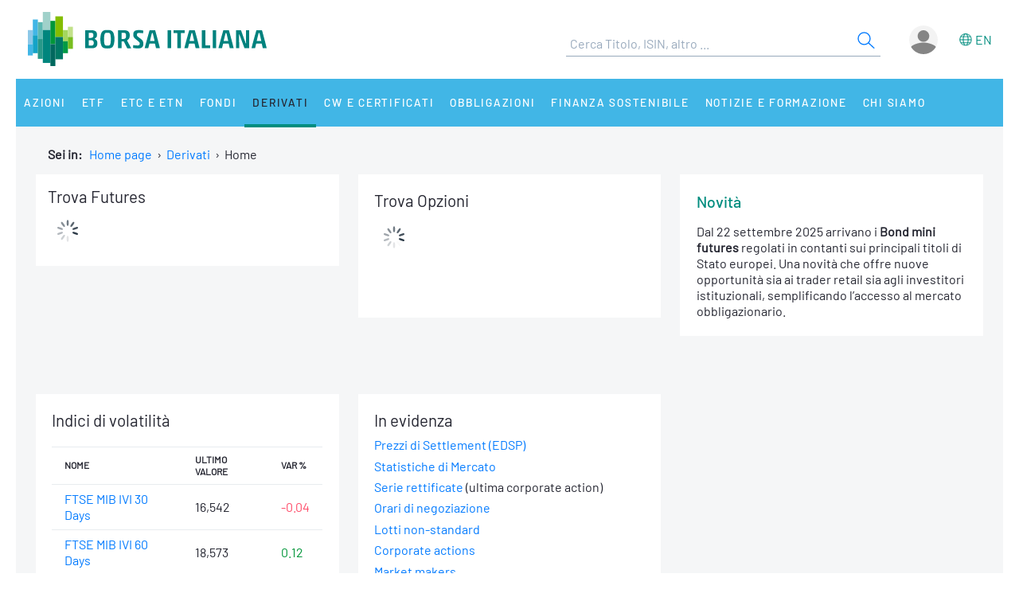

--- FILE ---
content_type: text/html;charset=UTF-8
request_url: https://www.borsaitaliana.it/borsa/derivati/widget-futures.html?lang=it
body_size: 1210
content:
<div class="l-box -pt font-14p">
	<div class="m-form__dropdown is--open">

	<h4 class="m-form__dropdown-label">Future su indici</h4>
	<select class="m-form__select" name="ftmib" id="ftmib" onChange="onChangeComboValue(this)">
		<option value="" selected>
Future su FTSE MIB		</option>
		<option value="/borsa/derivati/ftse-mib-futures/scheda/IT0023394130-XDMI.html?lang=it">Marzo 2026</option>				    
		<option value="/borsa/derivati/ftse-mib-futures/scheda/IT0024209022-XDMI.html?lang=it">Giugno 2026</option>				    
		<option value="/borsa/derivati/ftse-mib-futures/scheda/IT0024847870-XDMI.html?lang=it">Settembre 2026</option>				    
		<option value="/borsa/derivati/ftse-mib-futures/scheda/IT0025496206-XDMI.html?lang=it">Dicembre 2026</option>				    
	</select>

	<select class="m-form__select" name="mcap" id="mcap">
		<option value="" selected>
Future su FTSE Italia PIR PMI Index		</option>
		<option value="/borsa/derivati/ftse-midcap-pir-futures/scheda/IT0023394635-XDMI.html?lang=it">Marzo 2026</option>				    
		<option value="/borsa/derivati/ftse-midcap-pir-futures/scheda/IT0024209030-XDMI.html?lang=it">Giugno 2026</option>				    
		<option value="/borsa/derivati/ftse-midcap-pir-futures/scheda/IT0024847888-XDMI.html?lang=it">Settembre 2026</option>				    
		<option value="/borsa/derivati/ftse-midcap-pir-futures/scheda/IT0025496214-XDMI.html?lang=it">Dicembre 2026</option>				    
	</select>

	<select class="m-form__select" name="mini" id="mini">
		<option value="" selected>
Mini Future su FTSE MIB		</option>
		<option value="/borsa/derivati/mini-ftse-mib/scheda/IT0024847896-XDMI.html?lang=it">Marzo 2026</option>				    
		<option value="/borsa/derivati/mini-ftse-mib/scheda/IT0025496222-XDMI.html?lang=it">Giugno 2026</option>				    
	</select>
		
	<select class="m-form__select" name="micro" id="micro">
		<option value="" selected>
Micro Future su FTSE MIB		</option>
		<option value="/borsa/derivati/micro-ftse-mib/scheda/IT0024847904-XDMI.html?lang=it">Marzo 2026</option>				    
		<option value="/borsa/derivati/micro-ftse-mib/scheda/IT0025496230-XDMI.html?lang=it">Giugno 2026</option>				    
	</select>

	<select class="m-form__select" name="fdiv" id="fdiv" onChange="onChangeComboValue(this)">
		<option value="" selected>
Future su FTSE MIB DIV		</option>
		<option value="/borsa/derivati/ftse-mib-futures/scheda/IT0022400706-XDMI.html?lang=it">Giugno 2026</option>				    
		<option value="/borsa/derivati/ftse-mib-futures/scheda/IT0018987807-XDMI.html?lang=it">Dicembre 2026</option>				    
		<option value="/borsa/derivati/ftse-mib-futures/scheda/IT0024208263-XDMI.html?lang=it">Giugno 2027</option>				    
		<option value="/borsa/derivati/ftse-mib-futures/scheda/IT0020402266-XDMI.html?lang=it">Dicembre 2027</option>				    
		<option value="/borsa/derivati/ftse-mib-futures/scheda/IT0021724528-XDMI.html?lang=it">Dicembre 2028</option>				    
		<option value="/borsa/derivati/ftse-mib-futures/scheda/IT0023060384-XDMI.html?lang=it">Dicembre 2029</option>				    
		<option value="/borsa/derivati/ftse-mib-futures/scheda/IT0025495463-XDMI.html?lang=it">Dicembre 2030</option>				    
	</select>
	<br><br>
	
	<h4 class="m-form__dropdown-label">Future su azioni</h4>

	<select class="m-form__select" name="stock" id="stock">	
		<option value="" selected>
Sottostante Italia		</option>
		<option value="/borsa/derivati/idem-stock-futures/lista.html?underlyingId=A2A&lang=it">A2a</option>				
		<option value="/borsa/derivati/idem-stock-futures/lista.html?underlyingId=ACE&lang=it">Acea</option>				
		<option value="/borsa/derivati/idem-stock-futures/lista.html?underlyingId=AZM&lang=it">Azimut</option>				
		<option value="/borsa/derivati/idem-stock-futures/lista.html?underlyingId=BGN&lang=it">Banca Generali</option>				
		<option value="/borsa/derivati/idem-stock-futures/lista.html?underlyingId=BMED&lang=it">Banca Mediolanum</option>				
		<option value="/borsa/derivati/idem-stock-futures/lista.html?underlyingId=BMPS&lang=it">Banca Monte Paschi Siena</option>				
		<option value="/borsa/derivati/idem-stock-futures/lista.html?underlyingId=BAMI&lang=it">Banco Bpm</option>				
		<option value="/borsa/derivati/idem-stock-futures/lista.html?underlyingId=BPE&lang=it">Bper Banca</option>				
		<option value="/borsa/derivati/idem-stock-futures/lista.html?underlyingId=BRE&lang=it">Brembo</option>				
		<option value="/borsa/derivati/idem-stock-futures/lista.html?underlyingId=BZU&lang=it">Buzzi</option>				
		<option value="/borsa/derivati/idem-stock-futures/lista.html?underlyingId=CPR&lang=it">Campari</option>				
		<option value="/borsa/derivati/idem-stock-futures/lista.html?underlyingId=ENEL&lang=it">Enel</option>				
		<option value="/borsa/derivati/idem-stock-futures/lista.html?underlyingId=ENI&lang=it">Eni</option>				
		<option value="/borsa/derivati/idem-stock-futures/lista.html?underlyingId=ERG&lang=it">Erg</option>				
		<option value="/borsa/derivati/idem-stock-futures/lista.html?underlyingId=RACE&lang=it">Ferrari</option>				
		<option value="/borsa/derivati/idem-stock-futures/lista.html?underlyingId=FBK&lang=it">Finecobank</option>				
		<option value="/borsa/derivati/idem-stock-futures/lista.html?underlyingId=G&lang=it">Generali</option>				
		<option value="/borsa/derivati/idem-stock-futures/lista.html?underlyingId=GEO&lang=it">Geox</option>				
		<option value="/borsa/derivati/idem-stock-futures/lista.html?underlyingId=GVS&lang=it">Gvs</option>				
		<option value="/borsa/derivati/idem-stock-futures/lista.html?underlyingId=HER&lang=it">Hera</option>				
		<option value="/borsa/derivati/idem-stock-futures/lista.html?underlyingId=ISP&lang=it">Intesa Sanpaolo</option>				
		<option value="/borsa/derivati/idem-stock-futures/lista.html?underlyingId=IRE&lang=it">Iren</option>				
		<option value="/borsa/derivati/idem-stock-futures/lista.html?underlyingId=IG&lang=it">Italgas</option>				
		<option value="/borsa/derivati/idem-stock-futures/lista.html?underlyingId=LDO&lang=it">Leonardo</option>				
		<option value="/borsa/derivati/idem-stock-futures/lista.html?underlyingId=MFEB&lang=it">Mfe B</option>				
		<option value="/borsa/derivati/idem-stock-futures/lista.html?underlyingId=MONC&lang=it">Moncler</option>				
		<option value="/borsa/derivati/idem-stock-futures/lista.html?underlyingId=NEXI&lang=it">Nexi</option>				
		<option value="/borsa/derivati/idem-stock-futures/lista.html?underlyingId=PIRC&lang=it">Pirelli & C</option>				
		<option value="/borsa/derivati/idem-stock-futures/lista.html?underlyingId=PST&lang=it">Poste Italiane</option>				
		<option value="/borsa/derivati/idem-stock-futures/lista.html?underlyingId=PRY&lang=it">Prysmian</option>				
		<option value="/borsa/derivati/idem-stock-futures/lista.html?underlyingId=SPM&lang=it">Saipem</option>				
		<option value="/borsa/derivati/idem-stock-futures/lista.html?underlyingId=SRG&lang=it">Snam</option>				
		<option value="/borsa/derivati/idem-stock-futures/lista.html?underlyingId=STLA&lang=it">Stellantis</option>				
		<option value="/borsa/derivati/idem-stock-futures/lista.html?underlyingId=STMC&lang=it">Stmicroelectronics</option>				
		<option value="/borsa/derivati/idem-stock-futures/lista.html?underlyingId=TGYM&lang=it">Technogym</option>				
		<option value="/borsa/derivati/idem-stock-futures/lista.html?underlyingId=TIT&lang=it">Telecom Italia</option>				
		<option value="/borsa/derivati/idem-stock-futures/lista.html?underlyingId=TITR&lang=it">Telecom Italia R</option>				
		<option value="/borsa/derivati/idem-stock-futures/lista.html?underlyingId=TEN&lang=it">Tenaris</option>				
		<option value="/borsa/derivati/idem-stock-futures/lista.html?underlyingId=TRN&lang=it">Terna</option>				
		<option value="/borsa/derivati/idem-stock-futures/lista.html?underlyingId=UCG&lang=it">Unicredit</option>				
		<option value="/borsa/derivati/idem-stock-futures/lista.html?underlyingId=UNI&lang=it">Unipol</option>				
	</select>
	<br><br>
	
	<h4 class="m-form__dropdown-label">Future su dividendi</h4>

	<select class="m-form__select" name="dividend" id="dividend">
		<option value="" selected>
Future su dividendi		</option>
		<option value="/borsa/derivati/dividend-futures-azioni/lista.html?underlyingId=BMP8&lang=it">Banca Monte Paschi Siena Dividend</option>				
		<option value="/borsa/derivati/dividend-futures-azioni/lista.html?underlyingId=BPM8&lang=it">Banco Bpm Dividend</option>				
		<option value="/borsa/derivati/dividend-futures-azioni/lista.html?underlyingId=BPE8&lang=it">Bper Banca Dividend</option>				
		<option value="/borsa/derivati/dividend-futures-azioni/lista.html?underlyingId=ENE8&lang=it">Enel Dividend</option>				
		<option value="/borsa/derivati/dividend-futures-azioni/lista.html?underlyingId=ENI8&lang=it">Eni Dividend</option>				
		<option value="/borsa/derivati/dividend-futures-azioni/lista.html?underlyingId=RAC8&lang=it">Ferrari Dividend</option>				
		<option value="/borsa/derivati/dividend-futures-azioni/lista.html?underlyingId=G8&lang=it">Generali Dividend</option>				
		<option value="/borsa/derivati/dividend-futures-azioni/lista.html?underlyingId=ISP8&lang=it">Intesa Sanpaolo Dividend</option>				
		<option value="/borsa/derivati/dividend-futures-azioni/lista.html?underlyingId=PST8&lang=it">Poste Italiane Dividend</option>				
		<option value="/borsa/derivati/dividend-futures-azioni/lista.html?underlyingId=SRG8&lang=it">Snam Dividend</option>				
		<option value="/borsa/derivati/dividend-futures-azioni/lista.html?underlyingId=STL8&lang=it">Stellantis Dividend</option>				
		<option value="/borsa/derivati/dividend-futures-azioni/lista.html?underlyingId=TIT8&lang=it">Telecom Italia Dividend</option>				
		<option value="/borsa/derivati/dividend-futures-azioni/lista.html?underlyingId=TRN8&lang=it">Terna Dividend</option>				
		<option value="/borsa/derivati/dividend-futures-azioni/lista.html?underlyingId=UCG8&lang=it">Unicredit Dividend</option>				
	</select>
    <br><br>
    
        <h4 class="m-form__dropdown-label">Future su fixed income</h4>
            <select class="m-form__select" name="btp10" id="btp10" onChange="onChangeComboValue(this)">
                <option value="" selected>
BTP Mini-Futures 10Y                </option>
        <option value="/borsa/derivati/btp-mini-futures-10y/scheda/IT0024603802-XDMI.html?lang=it">Marzo 2026</option>                    
        <option value="/borsa/derivati/btp-mini-futures-10y/scheda/IT0024832682-XDMI.html?lang=it">Giugno 2026</option>                    
        <option value="/borsa/derivati/btp-mini-futures-10y/scheda/IT0025480929-XDMI.html?lang=it">Settembre 2026</option>                    
            </select>
    
            <select class="m-form__select" name="oat10" id="oat10">
                <option value="" selected>
OAT Mini-Futures 10Y                </option>
        <option value="/borsa/derivati/oat-mini-futures-10y/scheda/IT0024603893-XDMI.html?lang=it">Marzo 2026</option>                    
        <option value="/borsa/derivati/oat-mini-futures-10y/scheda/IT0024832708-XDMI.html?lang=it">Giugno 2026</option>                    
        <option value="/borsa/derivati/oat-mini-futures-10y/scheda/IT0025480952-XDMI.html?lang=it">Settembre 2026</option>                    
            </select>
    
            <select class="m-form__select" name="bund10" id="bund10">
                <option value="" selected>
BUND Mini-Futures 10Y                </option>
        <option value="/borsa/derivati/bund-mini-futures-10y/scheda/IT0024603869-XDMI.html?lang=it">Marzo 2026</option>                    
        <option value="/borsa/derivati/bund-mini-futures-10y/scheda/IT0024832690-XDMI.html?lang=it">Giugno 2026</option>                    
        <option value="/borsa/derivati/bund-mini-futures-10y/scheda/IT0025480945-XDMI.html?lang=it">Settembre 2026</option>                    
            </select>
        
            <select class="m-form__select" name="bono10" id="bono10">
                <option value="" selected>
BONO Mini-Futures 10Y                </option>
        <option value="/borsa/derivati/bono-mini-futures-10y/scheda/IT0024603778-XDMI.html?lang=it">Marzo 2026</option>                    
        <option value="/borsa/derivati/bono-mini-futures-10y/scheda/IT0024832674-XDMI.html?lang=it">Giugno 2026</option>                    
        <option value="/borsa/derivati/bono-mini-futures-10y/scheda/IT0025480911-XDMI.html?lang=it">Settembre 2026</option>                    
            </select>

            <select class="m-form__select" name="btp30" id="btp30" onChange="onChangeComboValue(this)">
                <option value="" selected>
BTP Mini-Futures 30Y                </option>
        <option value="/borsa/derivati/btp-mini-futures-30y/scheda/IT0024603836-XDMI.html?lang=it">Marzo 2026</option>                    
        <option value="/borsa/derivati/btp-mini-futures-30y/scheda/IT0024832716-XDMI.html?lang=it">Giugno 2026</option>                    
        <option value="/borsa/derivati/btp-mini-futures-30y/scheda/IT0025480937-XDMI.html?lang=it">Settembre 2026</option>                    
            </select>
</div>


<script>
	$('.m-form__select').bind('change', function () { // bind change event to select
        var url = $(this).val(); // get selected value
        if (url != '') { // require a URL
            window.location = url; // redirect
        }
        return false;
    });
</script>


--- FILE ---
content_type: text/css
request_url: https://www.borsaitaliana.it/media-rwd/assets/css/main-skn.css
body_size: 61625
content:
@charset 'UTF-8';
*{
  box-sizing: border-box; }

/**
 * These values will not show up in content, but can be
 * queried by JavaScript to know which breakpoint is active.
 * Add or remove as many breakpoints as you like.
**/
@media (max-width: 321px){
  /*321px*/
  body:before{
    content: 'smartphone';
    display: none; } }

img{
  max-width: 100%;
  vertical-align: baseline; }

.list--clean,
.list--inline,
.t-marker.-isList,
.m-form__dropdown-options,
.m-form__dropdown-options ul,
.m-dropdown__nav,
.m-nav,
.m-pagination__nav,
.w1001__nav,
.w-navAuth{
  list-style: none;
  margin: 0;
  padding: 0; }

.list--inline > li{
  display: inline-block; }

select > optgroup,
select > option{
  display: block; }

h1,
h2,
h3,
h4,
h5,
h6{
  margin: 0;
  font-weight: normal; }

h1{
  letter-spacing: -1.5px;
  color: #008d7f;
  font-size: 2.625rem;
  color: #008d7f; }

.font-14p{
  font-size: 1rem; }

.font-18p{
  font-size: 18px; }

.editorial-cms h2{
  font-size: 1.5em;
  padding-bottom: 20px;
  padding-top: 10px; }

.editorial-cms h2.u-hidden__te{
  display: none; }

.editorial-cms h3{
  font-size: 1.3em;
  padding-bottom: 10px;
  padding-top: 10px; }

h2.t-text.-uppercase.-size-md{
  text-transform: none;
  font-size: 1.5em; }

table{
  margin: 2em 0 1.34em 0;
  padding: 0;
  border-spacing: 0;
  border-collapse: collapse;
  text-align: left; }

tr:nth-of-type(2n +1),
tr:nth-child(odd){
  background: white; }

tr:nth-of-type(2n),
tr:nth-child(even){
  background: white; }

tr.h-bg--white:nth-of-type(2n +1),
tr.h-bg--white:nth-child(odd),
tr.h-bg--white:nth-of-type(2n),
tr.h-bg--white:nth-child(even){
  background: white; }

th{
  border-bottom: 2px solid white;
  font-weight: normal;
  font-size: .75rem;
  line-height: 1rem;
  text-transform: uppercase; }

th,
td{
  height: 50px; }

td > *{
  padding: 0 .67em; }

td > a,
a.m-intro__link{
  display: block; }

tr{
  border-top: 1px solid #e8ecef;
  border-bottom: 0; }

tbody tr:hover{
  background: #e8ecef; }

thead tr:hover{
  background: white; }

ul.-alternate li:nth-of-type(2n +1),
ul.-alternate li:nth-child(odd){
  background: white; }

ul.-alternate li:nth-of-type(2n),
ul.-alternate li:nth-child(even){
  background: white; }

.l-wrapper{
  position: relative;
  z-index: 1;
  padding-bottom: 90px;
  padding-top: 140px;
  width: 100%;
  margin: 0 auto; }
.is--cookies .l-wrapper{
  padding-top: 180px; }
.l-wrapper.-euronext{
  padding-top: 80px; }

.l-fullcontainer{
  max-width: 1240px;
  margin: 0 auto;
  background-color: #f5f6f7;
  padding: 0;
  position: relative; }
.l-fullcontainer.-euronext{
  background-color: #ffffff; }
@media (min-width: 990px){
  .l-fullcontainer{
    padding: 25px 0; } }
.l-fullcontainer.-footer{
  position: relative;
  z-index: 1;
  color: white; }

@media (min-width: 1025px){
  .l-fullcontainer{
    padding: 25px; }
  .l-fullcontainer.-euronext{
    background-color: #ffffff; } }

.l-container{
  max-width: 100%;
  position: relative;
  z-index: 3; }
.l-canvas + .l-container{
  z-index: 1; }

[class*='l-split']{
  position: relative;
  margin-bottom: 25px; }
[class*='l-split']:after{
  content: ' ';
  display: block;
  clear: both; }
[class*='l-split'] > [class*='/']{
  padding-left: 0;
  padding-right: 0; }
[class*='l-split'][class*='/']{
  padding: 0; }
[class*='l-split'] [class*='--bleed-m']{
  padding-left: 0;
  padding-right: 0; }

/*
.l-container {
  [class*='l-split'] {
    margin-bottom: 0px;
  }
}
*/
[class*='~'][class*='--bleed-left']{
  padding-left: 0; }

[class*='~'][class*='--bleed-right']{
  padding-right: 0; }

.l-heading{
  position: fixed;
  top: 0;
  left: 0;
  right: 0;
  z-index: 3; }
.l-heading.is--hidden{
  top: -80px; }

.l-cookies{
  position: fixed;
  top: auto;
  bottom: 0;
  left: 0;
  right: 0;
  z-index: 10; }
.is--cookies .l-cookies{
  top: 0; }

.l-adv--fixed{
  position: fixed;
  bottom: 0;
  z-index: 3; }

.l-canvas{
  position: fixed;
  z-index: 5;
  top: 80px;
  right: -120%;
  bottom: 0;
  height: 100%;
  width: 100%;
  transition: right .5s ease-out; }
.is--desktop .l-canvas{
  max-width: 340px; }
@media (min-width: 990px){
  .l-canvas{
    top: 0; } }

.l-search{
  position: fixed;
  z-index: 5;
  top: 0;
  right: -120%;
  bottom: 0;
  height: 100%;
  width: 100%;
  transition: right .5s ease-out;
  /*.is--desktop & {
    max-width: 340px;
  }*/ }

.l-search{
  transition: top .3s ease-out; }
@media (min-width: 500px){
  .is--desktop .l-search{
    max-width: none; } }

.l-search__wrapper{
  min-height: 100%; }

.is--canvas-open{
  overflow: hidden; }
.is--canvas-open .l-canvas{
  opacity: 1;
  overflow-y: auto;
  right: 0;
  transition: right .5s ease-out; }

.is--search-open{
  overflow: hidden; }
@media (min-width: 500px){
  .is--search-open{
    overflow: auto; } }
.is--search-open .l-search{
  opacity: 1;
  right: 0;
  transition: right .5s ease-out; }

@media (min-width: 990px){
  .is--desktop .is--search-open .l-search{
    overflow-y: auto; } }

.l-navigation,
.l-navigation .l-navigation__column{
  padding-left: 0;
  padding-right: 0;
  padding-top: 0;
  padding-bottom: 0; }

.l-navigation > [class*=l-split--three] > [class*='1/3']{
  background: transparent; }

.l-login{
  z-index: 15; }
.l-login__form{
  width: 66.66667%;
  float: left; }
.l-login__actions{
  width: 33.33333%;
  float: left;
  padding: 0 15px; }

.l-media--left [class*='__body'],
.l-media--left{
  overflow: hidden;
  position: relative;
  display: block; }

.l-media--left [class*='__img']{
  float: left;
  margin-right: 10px; }

.l-media--right [class*='__body'],
.l-media--right{
  overflow: hidden;
  position: relative;
  display: block; }

.l-media--right [class*='__img']{
  float: right;
  margin-left: 10px; }

.l-search{
  left: 0;
  right: 0;
  top: 0;
  opacity: 1;
  bottom: auto;
  height: auto; }
.l-search.is--hidden{
  top: -100px; }
@media (min-width: 990px){
  .is--desktop .l-search{
    max-width: none;
    padding: 0; }
  .is--desktop .l-search.is--hidden{
    top: auto; } }
.l-search__logo{
  width: 178.2px;
  float: left;
  padding: 5px 0;
  float: left;
  width: 60%;
  max-width: 250px; }
@media (min-width: 640px){
  .l-search__logo{
    width: 45%;
    float: left; } }
@media (min-width: 849px){
  .l-search__logo{
    width: 60%;
    float: left;
    max-width: 320px; } }
@media (min-width: 990px){
  .l-search__logo{
    width: 46.66667%;
    float: left; } }
.l-search__holder{
  width: 125.4px;
  float: left;
  float: right; }
@media (min-width: 849px){
  .l-search__holder{
    width: 40%;
    float: left;
    float: right; } }
@media (min-width: 990px){
  .l-search__holder{
    width: 33.33333%;
    float: left;
    float: right;
    margin-right: 55px; } }

@media (min-width: 640px){
  .l-wrapper{
    padding-top: 140px; }
  .is--cookies .l-wrapper{
    padding-top: 200px; }
  .l-wrapper.-euronext{
    padding: 80px 0; }
  .l-canvas{
    max-width: 340px; }
  .l-split--three > [class*='/3']{
    width: 49%;
    float: left; }
  .l-split--three > [class*='/3']:nth-child(2n +1){
    clear: left;
    margin-left: 0; }
  .l-split--three > [class*='1/3'].h-left,
  .l-split--three > [class*='1/3'].h-right{
    width: 50%;
    float: left; }
  .l-split--three > [class*='/4']{
    width: 49%;
    float: left; }
  .l-split--three > [class*='/4']:nth-child(2n +1){
    clear: left;
    margin-left: 0; }
  .l-split--three > [class*='~']{
    width: 100%;
    float: left; }
  [class*=l-split--two] > [class*='/2']{
    width: 100%;
    float: left; }
  [class*=l-split--two] > [class*='1/2'],
  [class*=l-split--two] > [class*='1/2'][class*='~']{
    width: 48%;
    float: left; }
  [class*=l-split--two] [class*='1/2'].m-user__mask{
    width: 50%; }
  [class*=l-split--two] [class*='1/2'].h-eq__c.h-vrs.m-news__link:first-child{
    margin-right: 1.8%;
    margin-left: 0; }
  [class*=l-split--two] [class*='1/2'].h-eq__c.h-vrs.m-news__link{
    margin-right: 0;
    margin-left: 1.8%; }
  [class*=l-split--two] > [class*='--shrink'],
  [class*=l-split--three] > [class*='--shrink']{
    width: 50%;
    float: left; }
  [class*=l-split--two] > [class*='--grow'],
  [class*=l-split--three] > [class*='--grow']{
    width: 100%;
    float: left; }
  .l-split--adv-trio > [class*='/'][class*='adv']{
    position: absolute;
    left: 0;
    top: 110px; }
  [class*='l-split'] [class*='--bleed-m']{
    padding-left: 15px;
    padding-right: 15px; }
  [class*='l-split'][class*='--bleed-left'],
  [class*='l-split'] [class*='--bleed-left']{
    padding-left: 0; }
  [class*='l-split'][class*='--bleed-right'],
  [class*='l-split'] [class*='--bleed-right']{
    padding-right: 0;
    border-right: 0; }
  [class*='l-split'][class*='--bleed-bottom'],
  [class*='l-split'] [class*='--bleed-bottom']{
    padding-bottom: 0; }
  .l-cookies [class*='__body'],
  .l-cookies{
    overflow: hidden;
    position: relative;
    display: block; }
  .l-cookies [class*='__actions']{
    float: right;
    margin-left: 0; }
  .l-cookies{
    position: fixed; } }

.m-graph.-border-r{
  border-right: 0; }
@media (min-width: 990px){
  .m-graph.-border-r{
    border-right: 1px solid #d0d2d5; } }

@media (min-width: 990px){
  .l-wrapper{
    padding-bottom: 90px; }
  .is--desktop .l-wrapper,
  .is--mobile .l-wrapper,
  .is--desktop.-euronext .l-wrapper,
  .is--mobile.-euronext .l-wrapper{
    padding-top: 0;
    padding-bottom: 0; }
  .is--desktop.is--cookies .l-wrapper,
  .is--mobile.is--cookies .l-wrapper{
    padding-bottom: 74px; }
  .l-search__wrapper,
  .l-container{
    width: 1240px;
    margin-left: auto;
    margin-right: auto; }
  .l-search__wrapper{
    position: relative; }
  .is--desktop .is--hidden.l-search,
  .is--mobile .is--hidden.l-search{
    top: auto; }
  .is--desktop .l-search__wrapper,
  .is--mobile .l-search__wrapper{
    width: auto; }
  .is--desktop .l-search__holder,
  .is--mobile .l-search__holder{
    float: none;
    width: auto; }
  .is--desktop .l-adv--fixed,
  .is--mobile .l-adv--fixed{
    position: relative;
    margin: 0 auto; }
  .is--desktop .l-search,
  .is--mobile .l-search,
  .is--desktop .l-canvas,
  .is--mobile .l-canvas{
    position: relative;
    right: auto; }
  .is--desktop .l-canvas,
  .is--mobile .l-canvas{
    width: 100%;
    max-width: 1240px; }
  [class*=l-split--two] > [class*='2/2'][class*='--grow'],
  [class*=l-split--two] > [class*='2/2'][class*='--shrink']{
    width: 100%;
    float: left; }
  [class*=l-split--two] > [class*='1/2'][class*='--grow'],
  [class*=l-split--two] > [class*='1/2'][class*='--shrink']{
    width: 47%;
    margin-right: 3%; }
  [class*=l-split--three] > [class*='/3']{
    width: 100%;
    float: left; }
  [class*=l-split--three] > [class*='/3']:nth-child(2n +1){
    clear: none; }
  [class*=l-split--three] > [class*='1/3']{
    width: 32%;
    float: left; }
  [class*=l-split--three] > [class*='1/3'].h-left,
  [class*=l-split--three] > [class*='1/3'].h-right{
    width: 32%; }
  [class*=l-split--three] > [class*='1/4']{
    width: 23.46667%;
    float: left;
    background: white; }
  [class*=l-split--three] > [class*='1/4']:nth-child(2n +1){
    clear: none; }
  [class*=l-split--three] > [class*='2/3']{
    width: 66%;
    margin: 0; }
  [class*=l-split--three] > [class*='2/3'].h-right{
    margin-left: 2%; }
  [class*=l-split--three] > [class*='2/3'].h-left{
    margin-right: 2%; }
  [class*=l-split--three] > [class*='~1/3']{
    width: 46.66667%;
    float: left; }
  [class*=l-split--three] > [class*='~2/3']{
    width: 53.33333%;
    float: left; }
  [class*=l-split--three] > [class*='1/3'][class*='--bleed-left'][class*='--bleed-right']{
    padding: 0; }
  .l-split--adv-trio{
    margin-left: 33.33333%; }
  .l-split--adv-trio > [class*='/'][class*='adv']{
    position: absolute;
    left: -50%;
    top: 50px; }
  .is--desktop .l-login{
    width: 385px;
    max-width: 100%; }
  .is--desktop .l-navigation,
  .is--desktop .l-navigation .l-navigation__column,
  .is--mobile .l-navigation,
  .is--mobile .l-navigation .l-navigation__column{
    padding-left: 15px;
    padding-right: 15px; }
  .is--desktop .l-navigation,
  .is--mobile .l-navigation{
    padding: 25px 0;
    min-height: 380px;
    margin-left: 66px;
    margin-right: 66px; }
  .is--mobile .l-navigation > [class*='--shrink'],
  .is--mobile .l-navigation__column[class*='--shrink']{
    width: 50%;
    float: left; }
  .is--mobile .l-navigation > [class*='--grow'],
  .is--mobile .l-navigation__column[class*='--grow']{
    width: 100%;
    float: left; }
  .is--desktop .is--canvas-open,
  .is--desktop .is--search-open{
    overflow: visible; }
  .is--desktop .is--canvas-open .l-canvas,
  .is--desktop .is--search-open .l-search{
    right: 0;
    transition: right 0s ease-out;
    overflow-y: visible; }
  .is--desktop .l-cookies{
    position: fixed;
    left: 0;
    right: 0;
    top: auto;
    z-index: 15;
    bottom: 0; }
  .is--desktop .is--cookies .l-cookies{
    top: auto;
    bottom: 0; } }

[class*='~1/3--bleed-right--bleed-left.-border-t.u-clb.spread']{
  display: inline-block;
  border: 3px solid red; }

.m-relases__category{
  background-color: #41b6e6;
  display: inline-block;
  border-radius: 2px;
  color: white;
  margin-right: 3px; }

a,
.m-navigation__folder-link:hover,
.m-navigation__element:active,
.m-navigation__element.is--active,
.m-navigation__element:hover,
.m-navigation__element__full:active,
.m-navigation__element__full.is--active,
.m-navigation__element__full:hover,
.m-news__link:hover .m-news__title,
.m-news__title,
.flex-caption__title,
.m-feed__title,
.m-feed__link:hover .m-feed__title,
.h-ll a,
.h-ld a,
.h-ll a:hover > *,
.h-ld a:hover > *,
.w-navAuth__toggle{
  transition: all .2s ease; }

.zeta{
  font-size: 1.1em; }
.zeta--small{
  font-size: .913em; }
.zeta--big{
  font-size: 1.012em; }

.epsilon{
  font-size: 1.55em; }
.epsilon--small{
  font-size: 1.2865em; }
.epsilon--big{
  font-size: 1.426em; }

.delta{
  font-size: 2em; }
.delta--small{
  font-size: 1.66em; }
.delta--big{
  font-size: 1.84em; }

.gamma{
  font-size: 2.45em; }
.gamma--small{
  font-size: 2.0335em; }
.gamma--big{
  font-size: 2.254em; }

.beta{
  font-size: 2.9em; }
.beta--small{
  font-size: 2.407em; }
.beta--big{
  font-size: 2.668em; }

.alfa{
  font-size: 3.35em; }
.alfa--small{
  font-size: 2.7805em; }
.alfa--big{
  font-size: 3.082em; }

[class*=zeta],
[class*=epsilon],
[class*=delta],
[class*=gamma],
[class*=beta],
[class*=alfa]{
  font-family: 'Barlow-regular', -apple-system, BlinkMacSystemFont, 'Segoe UI', Roboto, 'Helvetica Neue', Arial, sans-serif, 'Apple Color Emoji', 'Segoe UI Emoji', 'Segoe UI Symbol', 'Noto Color Emoji';
  line-height: 1.3em;
  margin: 0 0 .4em 0; }

.m-feed__content.small .epsilon--small{
  font-size: 1.2865rem; }

.barlow-medium{
  font-family: 'Barlow-medium', -apple-system, BlinkMacSystemFont, 'Segoe UI', Roboto, 'Helvetica Neue', Arial, sans-serif, 'Apple Color Emoji', 'Segoe UI Emoji', 'Segoe UI Symbol', 'Noto Color Emoji'; }

.barlow-bold{
  font-family: 'Barlow-bold', -apple-system, BlinkMacSystemFont, 'Segoe UI', Roboto, 'Helvetica Neue', Arial, sans-serif, 'Apple Color Emoji', 'Segoe UI Emoji', 'Segoe UI Symbol', 'Noto Color Emoji'; }

html{
  font-size: .9375em;
  font-family: 'Barlow-regular', -apple-system, BlinkMacSystemFont, 'Segoe UI', Roboto, 'Helvetica Neue', Arial, sans-serif, 'Apple Color Emoji', 'Segoe UI Emoji', 'Segoe UI Symbol', 'Noto Color Emoji';
  font-weight: 400;
  line-height: 1.3em;
  text-rendering: optimizeLegibility;
  color: #252631;
  -webkit-font-smoothing: antialiased;
  -moz-osx-font-smoothing: grayscale; }
@media (min-width: 990px){
  html{
    font-size: 1em; } }

a{
  text-decoration: none;
  color: #007aff; }
@media (min-width: 990px){
  a:hover{
    text-decoration: none;
    color: #0055b3; } }
a.underline:hover{
  text-decoration: underline;
  color: #0055b3; }

[class*=zeta]{
  display: inline-block; }

[class*=epsilon]{
  display: inline-block; }

[class*=delta]{
  display: inline-block; }

[class*=gamma]{
  display: inline-block; }

[class*=beta]{
  display: inline-block; }

[class*=alfa]{
  display: inline-block; }

p{
  margin: 0 0 .4em 0; }

.small{
  font-size: .83em; }

[class*='t-input__text'],
[class*='t-input__select']{
  width: 100%;
  padding: 2px 5px;
  background: white; }

[class*='t-input__text'],
[class*='t-input__select'],
[class*='t-input__button']{
  border: none;
  line-height: 28px;
  box-shadow: none;
  border-radius: 0;
  appearance: none;
  height: 40px; }
[class*='t-input__text']:focus,
[class*='t-input__select']:focus,
[class*='t-input__button']:focus{
  outline: none; }

select::-ms-value{
  background: none;
  /* remove blue background on ie10/ie11 when selected*/
  color: #252631; }

::-ms-reveal{
  display: none; }

[class*='t-input__button']{
  padding: 5px 13px;
  font-family: 'Barlow-regular', -apple-system, BlinkMacSystemFont, 'Segoe UI', Roboto, 'Helvetica Neue', Arial, sans-serif, 'Apple Color Emoji', 'Segoe UI Emoji', 'Segoe UI Symbol', 'Noto Color Emoji';
  display: inline-block;
  margin-right: 10px; }
[class*='t-input__button']:last-child{
  margin-right: 0; }

[class*='t-input__radio']{
  margin: .4rem; }

.t-input__holder{
  line-height: 28px;
  background: white;
  display: inline-block;
  position: relative;
  height: 52px;
  border: 1px solid #c8d1da;
  border-radius: 4px;
  margin-bottom: 10px;
  padding-right: 36px;
  padding: 4px 40px 4px 15px; }
.t-input__holder > *{
  display: block; }
.t-input__holder:focus{
  box-shadow: 0 0 0 2px rgba(0, 141, 127, .5); }

.t-input__reg{
  border: 1px solid #c8d1da;
  color: #252631;
  outline: 1px solid white;
  /* do not group these rules */ }
.t-input__reg:placeholder-shown{
  color: #a2a6ab;
  font-family: 'Barlow-regular', -apple-system, BlinkMacSystemFont, 'Segoe UI', Roboto, 'Helvetica Neue', Arial, sans-serif, 'Apple Color Emoji', 'Segoe UI Emoji', 'Segoe UI Symbol', 'Noto Color Emoji'; }
.t-input__reg::-webkit-input-placeholder{
  color: #a2a6ab;
  font-family: 'Barlow-regular', -apple-system, BlinkMacSystemFont, 'Segoe UI', Roboto, 'Helvetica Neue', Arial, sans-serif, 'Apple Color Emoji', 'Segoe UI Emoji', 'Segoe UI Symbol', 'Noto Color Emoji'; }
.t-input__reg:-moz-placeholder{
  /* FF 4-18 */
  color: #a2a6ab;
  font-family: 'Barlow-regular', -apple-system, BlinkMacSystemFont, 'Segoe UI', Roboto, 'Helvetica Neue', Arial, sans-serif, 'Apple Color Emoji', 'Segoe UI Emoji', 'Segoe UI Symbol', 'Noto Color Emoji'; }
.t-input__reg::-moz-placeholder{
  /* FF 19+ */
  color: #a2a6ab;
  font-family: 'Barlow-regular', -apple-system, BlinkMacSystemFont, 'Segoe UI', Roboto, 'Helvetica Neue', Arial, sans-serif, 'Apple Color Emoji', 'Segoe UI Emoji', 'Segoe UI Symbol', 'Noto Color Emoji'; }
.t-input__reg:-ms-input-placeholder{
  /* IE 10+ */
  color: #a2a6ab;
  font-family: 'Barlow-regular', -apple-system, BlinkMacSystemFont, 'Segoe UI', Roboto, 'Helvetica Neue', Arial, sans-serif, 'Apple Color Emoji', 'Segoe UI Emoji', 'Segoe UI Symbol', 'Noto Color Emoji'; }
.t-input__reg.error{
  outline: 1px solid white; }
.t-input__reg.error:placeholder-shown{
  color: #9e3031; }
.t-input__reg.error::-webkit-input-placeholder{
  color: #9e3031; }
.t-input__reg.error::-moz-placeholder{
  color: #9e3031; }
.t-input__reg.error:-ms-input-placeholder{
  color: #9e3031; }
.t-input__reg.error:-moz-placeholder{
  color: #9e3031; }
.t-input__reg--currency{
  position: absolute;
  right: 0;
  top: 50%;
  transform: translateY(-50%); }
.t-input__reg[type='number']{
  -moz-appearance: textfield;
  line-height: normal; }
.t-input__reg::-webkit-outer-spin-button,
.t-input__reg::-webkit-inner-spin-button{
  -webkit-appearance: none; }

.t-input__text,
.t-input__text--small{
  /* do not group these rules */
  /*
    &:focus {
      &:placeholder-shown{
        color: transparent;
      }
      &::-webkit-input-placeholder{
        color: transparent;
      }
      &::-moz-placeholder{
        color: transparent;
      }
      &:-ms-input-placeholder{
        color: transparent;
      }
      &:-moz-placeholder {
        color: transparent;
      }
    }
    */ }
.t-input__text:placeholder-shown,
.t-input__text--small:placeholder-shown{
  color: #252631; }
.t-input__text::-webkit-input-placeholder,
.t-input__text--small::-webkit-input-placeholder{
  color: #252631; }
.t-input__text:-moz-placeholder,
.t-input__text--small:-moz-placeholder{
  /* FF 4-18 */
  color: #252631; }
.t-input__text::-moz-placeholder,
.t-input__text--small::-moz-placeholder{
  /* FF 19+ */
  color: #252631; }
.t-input__text:-ms-input-placeholder,
.t-input__text--small:-ms-input-placeholder{
  /* IE 10+ */
  color: #252631; }

.t-input__select option,
.t-input__select--small option{
  padding-right: 33px; }

.t-input__button--dark,
.t-input__button--green{
  position: relative;
  display: inline-block;
  font-weight: 400;
  font-family: 'Barlow-medium', -apple-system, BlinkMacSystemFont, 'Segoe UI', Roboto, 'Helvetica Neue', Arial, sans-serif, 'Apple Color Emoji', 'Segoe UI Emoji', 'Segoe UI Symbol', 'Noto Color Emoji';
  font-size: .88rem;
  letter-spacing: 1px;
  line-height: 1.5;
  text-align: center;
  -webkit-text-decoration-line: none;
          text-decoration-line: none;
  -webkit-text-decoration-style: solid;
          text-decoration-style: solid;
  word-wrap: break-word;
  white-space: nowrap;
  vertical-align: middle;
  -webkit-user-select: none;
      -ms-user-select: none;
          user-select: none;
  -ms-touch-action: manipulation;
      touch-action: manipulation;
  background-image: none;
  border: 3px solid transparent;
  border-radius: .25rem;
  box-sizing: border-box;
  padding: 10px 15px;
  margin-bottom: 0;
  margin-top: .5rem;
  height: 46px;
  transition: color .15s ease-in-out,background-color .15s ease-in-out,border-color .15s ease-in-out,box-shadow .15s ease-in-out;
  cursor: pointer;
  background-color: #008d7f;
  color: white;
  /*&:after {
        display: inline-block;
        position: absolute;
        top: 25%;
        right: 19px;
        content: ' ';
        width: 22px;
        height: 24px;
        background-image: url('../images/reskin/arrow-btn.svg');
      }*/ }
.t-input__button--dark a,
.t-input__button--green a{
  color: white; }
.t-input__button--dark:hover,
.t-input__button--green:hover{
  border-color: #00685e;
  background-color: #005a51;
  text-decoration: none;
  color: white; }
.t-input__button--dark:focus,
.t-input__button--green:focus{
  box-shadow: 0 0 0 2px rgba(0, 141, 127, .5); }
.t-input__button--dark:not(:disabled):not(.disabled):active,
.t-input__button--green:not(:disabled):not(.disabled):active{
  background-color: #005a51;
  border-color: #004d46; }

.t-input__button--light,
.t-input__button--gray{
  color: #778ca2;
  background-color: #f2f4f6;
  cursor: pointer; }
.t-input__button--light:hover,
.t-input__button--gray:hover{
  color: #008d7f;
  text-decoration: none; }
.t-input__button--light:focus,
.t-input__button--gray:focus{
  box-shadow: 0 0 0 2px rgba(204, 212, 220, .5); }
.t-input__button--light:not(:disabled):not(.disabled):active,
.t-input__button--gray:not(:disabled):not(.disabled):active{
  color: #212529;
  background-color: #d4dbe1;
  border-color: #ccd4dc; }

.t-input__button--warning{
  background-color: #252631;
  color: #fe4d6a; }

@media (min-width: 990px){
  .t-input__text--small,
  .t-input__select--small{
    font-size: 85%; } }

input.head_solr_search_input,
input.head_solr_search_input:hover,
input.head_solr_search_input:focus,
input.head_solr_search_input:active{
  color: #98a9bc;
  border: none;
  border-bottom: 1px solid #98a9bc;
  line-height: 28px;
  box-shadow: none;
  border-radius: 0;
  appearance: none;
  height: 33px;
  padding: 2px 5px;
  /* do not group these rules */ }
input.head_solr_search_input:placeholder-shown,
input.head_solr_search_input:hover:placeholder-shown,
input.head_solr_search_input:focus:placeholder-shown,
input.head_solr_search_input:active:placeholder-shown{
  color: #98a9bc; }
input.head_solr_search_input::-webkit-input-placeholder,
input.head_solr_search_input:hover::-webkit-input-placeholder,
input.head_solr_search_input:focus::-webkit-input-placeholder,
input.head_solr_search_input:active::-webkit-input-placeholder{
  color: #98a9bc; }
input.head_solr_search_input:-moz-placeholder,
input.head_solr_search_input:hover:-moz-placeholder,
input.head_solr_search_input:focus:-moz-placeholder,
input.head_solr_search_input:active:-moz-placeholder{
  /* FF 4-18 */
  color: #98a9bc; }
input.head_solr_search_input::-moz-placeholder,
input.head_solr_search_input:hover::-moz-placeholder,
input.head_solr_search_input:focus::-moz-placeholder,
input.head_solr_search_input:active::-moz-placeholder{
  /* FF 19+ */
  color: #98a9bc; }
input.head_solr_search_input:-ms-input-placeholder,
input.head_solr_search_input:hover:-ms-input-placeholder,
input.head_solr_search_input:focus:-ms-input-placeholder,
input.head_solr_search_input:active:-ms-input-placeholder{
  /* IE 10+ */
  color: #98a9bc; }

[class*='t-input'] .chosen-container{
  height: 40px;
  border-radius: 0;
  width: 100% !important; }

[class*='t-input'] .chosen-single{
  box-shadow: none;
  border-radius: 0;
  height: 40px;
  line-height: 28px;
  padding-top: 2px;
  border: none;
  background: none; }
[class*='t-input'] .chosen-single div{
  z-index: 2;
  top: 0;
  right: 0;
  position: absolute;
  width: 33px; }
[class*='t-input'] .chosen-single div b{
  display: block;
  background: url('../images/icons/icon--select-down.png') no-repeat center center #141c22 !important;
  width: 33px;
  pointer-events: none;
  height: 33px; }

[class*='t-input'] .chosen-with-drop div b{
  background-image: url('../images/icons/icon--select-up.png');
  background-position: center center !important; }

[class*='t-input'] .chosen-with-drop .chosen-single{
  box-shadow: none;
  border: none;
  background: none; }

[class*='t-input'] .chosen-drop{
  box-shadow: none;
  border-radius: 0;
  line-height: 28px;
  padding-top: 0;
  border-color: #a2a6ab; }

[class*='t-input'] .chosen-results{
  margin: 0 0 0 0;
  padding: 0 0 0 0; }
[class*='t-input'] .chosen-results li.highlighted{
  background: #252631;
  color: white; }

@keyframes pulse{
  0%{
    background-color: #41b6e6; }
  50%{
    background-color: #454d56; }
  100%{
    background-color: #41b6e6; } }

@media (min-width: 990px){
  .is--desktop .r-header,
  .is--mobile .r-header{
    z-index: 10;
    background-color: white; } }

.header-euronext{
  width: 100%;
  padding-top: 1.5rem;
  padding-bottom: 2.0rem;
  margin-bottom: 1.875rem;
  background-color: #778ca2;
  color: #ffffff;
  border-bottom: 1px solid #e8ecef;
  position: relative;
  display: block; }

.container-euronext{
  max-width: 1170px;
  width: 100%;
  padding: 0 15px;
  margin: 0 auto;
  -ms-flex-align: center;
  align-items: center;
  color: #ffffff; }

h1.title-euronext{
  font-size: 1.4rem;
  text-transform: uppercase;
  font-family: Barlow-medium, -apple-system, BlinkMacSystemFont, 'Segoe UI', Roboto, 'Helvetica Neue', Arial, sans-serif, 'Apple Color Emoji', 'Segoe UI Emoji', 'Segoe UI Symbol', 'Noto Color Emoji';
  margin: 0;
  letter-spacing: 3px;
  color: #ffffff !important; }

.r-bottom-news{
  /*
  @include susy-breakpoint($phone, $medium) {
    //margin-bottom: -20px;
    //min-height: 300px;
  }
  */ }
.r-bottom-news .m-feed__wrapper{
  margin-bottom: 10px; }
@media (min-width: 990px){
  .r-bottom-news .m-feed__wrapper{
    margin-bottom: 20px; } }

.r-mid-news .h-vrs:last-child{
  margin-bottom: 0; }

.r-mid-news .m-feed__link,
.r-mid-news .m-feed__content.small{
  width: 100%;
  position: relative;
  padding-top: 30px; }

.r-mid-news .m-feed__category{
  position: absolute;
  top: 0;
  left: 0; }
.r-mid-news .m-feed__category > p{
  margin: 0; }

.r-mid-news .m-feed__img{
  margin: 0 10px 10px 0;
  float: left; }

@media (min-width: 640px){
  .r-mid-news .m-feed__link,
  .r-mid-news .m-feed__content.small{
    padding-top: 0; }
  .r-mid-news .m-feed__category{
    position: relative;
    top: auto;
    left: auto; } }

.r-navigation .small,
.r-bottom-relases .small,
.r-intro .small,
.r-footer .small{
  font-size: 1em; }

@media (min-width: 990px){
  .is--desktop .r-navigation .small,
  .is--desktop
  .r-bottom-relases .small,
  .is--desktop
  .r-intro .small,
  .is--desktop
  .r-footer .small{
    font-size: 1em; } }

[class*='l-split--three'] .r-bottom-relases [class*='1/3']{
  margin: 0 0 20px 0; }

[class*='l-split--three'] .r-bottom-relases [class*='1/3']:nth-child(3n +1){
  margin: 0 0 20px 0; }

[class*='l-split--three'] .r-bottom-relases [class*='1/4']{
  margin: 0 0 20px 0;
  background: white; }

[class*='l-split--three'] .r-bottom-relases [class*='1/4']:nth-child(4n +1){
  margin: 0 0 20px 0; }

@media (min-width: 640px){
  [class*='l-split--three'] .r-bottom-relases [class*='1/3']{
    margin-left: 2%; }
  [class*='l-split--three'] .r-bottom-relases [class*='/3']:nth-child(2n +1){
    margin-left: 0; }
  [class*='l-split--three'] .r-bottom-relases [class*='1/4']{
    margin-left: 2%; }
  [class*='l-split--three'] .r-bottom-relases [class*='1/4']:nth-child(2n +1){
    margin-left: 0; } }

@media (min-width: 990px){
  [class*='l-split--three'] .r-bottom-relases [class*='1/3']:nth-child(1n +1){
    margin: 0 0 0 2%; }
  [class*='l-split--three'] .r-bottom-relases [class*='1/3']:first-child{
    margin: 0; }
  [class*='l-split--three'] .r-bottom-relases [class*='1/3']:nth-child(3n +1){
    clear: left; }
  [class*='l-split--three'] .r-bottom-relases [class*='1/4']:nth-child(1n +1){
    margin: 0 0 0 2%; }
  [class*='l-split--three'] .r-bottom-relases [class*='1/4']:first-child{
    margin: 0; }
  [class*='l-split--three'] .r-bottom-relases [class*='1/4']:nth-child(4n +1){
    clear: left; } }

.m-wrapper__bg,
.u-backdrop-body{
  background-color: white;
  position: fixed;
  top: 0;
  bottom: 0;
  left: 0;
  right: 0; }

.m-heading{
  background-color: white;
  transition: top .5s ease-out;
  height: 81px; }
.m-heading__search-trigger,
.m-heading__canvas-trigger,
.m-heading__account-trigger{
  display: block;
  height: 55px;
  width: 50px;
  float: right;
  background-size: 60px 60px;
  margin: 0;
  margin-right: 45px; }
@media (min-width: 321px){
  .m-heading__search-trigger,
  .m-heading__canvas-trigger,
  .m-heading__account-trigger{
    margin-right: 60px; } }
.m-heading__canvas-trigger{
  background: url('../images/icons/icon--burger.svg') no-repeat center center transparent; }
.m-heading__search-trigger{
  background: url('../images/icons/icon--search.svg') no-repeat center center transparent; }
.m-heading__account-trigger{
  background: url('../images/reskin/icon--user-skn.png') no-repeat center 80% transparent; }
.m-heading__logo{
  background: url('../images/reskin/logo/BorsaItaliana.svg') no-repeat center left transparent;
  background-origin: content-box;
  display: block;
  font: 0/0 a;
  text-shadow: none;
  color: transparent;
  background-size: contain;
  padding: 0 15px;
  background-position: left center;
  border-bottom: 0;
  height: 80px;
  width: 54%;
  float: left;
  max-width: 250px; }
.m-heading.is--shown{
  transition: top .5s ease-out; }

@media (min-width: 500px){
  .m-heading{
    visibility: hidden; } }

.m-logo{
  display: none; }
@media (min-width: 990px){
  .is--desktop .m-logo,
  .is--mobile .m-logo{
    max-width: 100%;
    width: 300px;
    float: left;
    height: 64px;
    display: block;
    /*
        background: url("../images/reskin/logo/BorsaItaliana.svg") no-repeat center left transparent;        
        border: 0;
        font: 0/0 a;
        text-shadow: none;
        color: transparent;
      */ } }

.m-logo-euronext{
  vertical-align: middle;
  float: left;
  padding: 0; }

.m-logo-euronext--grid{
  float: left;
  width: 100%; }

.m-logo-euronext--span{
  float: left;
  padding-left: 40px; }

.m-small-euronext{
  color: #008d7f !important;
  font-size: .95rem;
  float: left;
  line-height: 40px; }

.m-logo-euronext-mob{
  vertical-align: middle;
  float: left;
  padding: 10px 35px; }

.m-small-euronext-mob{
  color: #008d7f !important;
  font-size: .95rem;
  float: left;
  line-height: 60px; }

.m-search{
  background-color: white;
  height: 81px;
  width: 100%;
  float: left; }

@media (min-width: 990px){
  .is--desktop .m-search,
  .is--mobile .m-search{
    padding: 18px 13px 13px;
    height: auto;
    border-bottom: none;
    width: 70%; } }
@media (min-width: 990px) and (min-width: 1100px){
  .is--desktop .m-search,
  .is--mobile .m-search{
    width: 75%; } }

.m-search__canvas-trigger{
  visibility: hidden;
  height: 60px; }

.m-search__logo,
.m-search__canvas-trigger{
  visibility: visible; }
@media (min-width: 990px){
  .is--desktop .m-search__logo,
  .is--mobile .m-search__logo,
  .is--desktop .m-search__canvas-trigger,
  .is--mobile .m-search__canvas-trigger{
    visibility: hidden; } }

.m-search__logo img{
  max-height: 100%; }

.m-search__holder{
  position: relative;
  padding: 15px;
  background: white;
  max-height: 100%;
  height: 62px;
  width: 100%; }
.m-search__holder:after{
  content: ' ';
  display: block;
  clear: both; }
@media (min-width: 500px){
  .m-search__holder{
    padding: 15px;
    height: 62px;
    overflow: visible; } }
@media (min-width: 990px){
  .is--desktop .m-search__holder,
  .is--mobile .m-search__holder{
    padding: 0;
    background: transparent;
    margin-left: 0;
    margin-right: 0;
    margin-top: 0;
    height: 33px;
    overflow: visible; } }
.m-search__holder > .t-input__holder{
  border-radius: 0;
  border: 0;
  margin-bottom: 0;
  padding: 0;
  height: 33px; }

.m-search__lente{
  position: relative;
  padding: 0;
  margin: 0;
  background: transparent;
  height: 35px;
  overflow: visible;
  border: 1px solid #f5f6f7; }
.m-search__lente .t-input__text{
  padding-left: 10px;
  padding-right: 0; }
.m-search__lente input.t-input__text:-ms-input-placeholder{
  color: #252631;
  opacity: 1; }
.m-search__lente input.t-input__text::placeholder{
  color: #252631;
  opacity: 1; }
.m-search__lente-msg{
  display: none;
  color: red;
  font-size: 11px;
  padding: 0;
  line-height: 1.8em; }
.m-search__lente-div{
  height: 20px;
  font-size: 11px;
  line-height: 1.8em; }
.m-search__lente.error-border .m-search__text:-ms-input-placeholder{
  color: #9e3031; }
.m-search__lente.error-border .m-search__text::placeholder{
  color: #9e3031; }

.m-search__lente-button{
  position: absolute;
  top: 5px;
  right: 2px;
  border: 0;
  margin: 0;
  height: 80%;
  padding: 0; }

.m-search__header{
  z-index: 3;
  height: 60px; }
@media (min-width: 500px){
  .m-search__header{
    visibility: hidden;
    left: 10px; } }
@media (min-width: 640px){
  .m-search__header{
    left: 20px; } }
@media (min-width: 990px){
  .is--desktop .m-search__header,
  .is--mobile .m-search__header{
    position: relative;
    right: auto;
    left: auto;
    display: none; } }

.m-search__holder-text{
  width: 100%;
  padding-left: 5px;
  padding-right: 30px; }

.m-search__holder-button{
  position: absolute;
  top: 0;
  right: 0; }

.m-search__button{
  background-image: url('../images/reskin/icon--glass.svg');
  background-repeat: no-repeat;
  background-position: center center;
  background-color: white;
  text-indent: 100%;
  white-space: nowrap;
  width: 35px;
  padding: 0; }

.m-search__text{
  width: 100%;
  padding-right: 35px;
  padding-left: 15px; }

.m-search__results{
  display: none;
  text-align: left;
  top: -17px;
  position: relative; }
.is--suggestions .m-search__results{
  position: fixed;
  top: 128px;
  left: 15px;
  right: 15px;
  bottom: 0;
  overflow: hidden;
  overflow-y: scroll;
  max-height: 60%; }
@media (min-width: 990px){
  .is--desktop .is--suggestions .m-search__results,
  .is--desktop .m-search__results,
  .is--mobile .is--suggestions .m-search__results,
  .is--mobile .m-search__results{
    box-shadow: -1px 2px 10px 0 rgba(37, 38, 49, .8);
    left: -110px;
    top: 105%;
    right: -1px;
    bottom: auto;
    z-index: 2;
    position: absolute; } }

.m-search__result{
  height: 28px;
  line-height: 28px; }
@media (min-width: 990px){
  .m-search__result{
    height: 38px;
    line-height: 38px; } }

.m-search__heading{
  height: 38px;
  line-height: 38px;
  padding: 0 10px; }

.m-search__result{
  padding: 0 10px 0 10px; }
.m-search__result a{
  color: #252631; }
@media (min-width: 500px){
  .m-search__result{
    padding: 0 80px 0 10px; } }

.m-search__heading{
  background-color: #f5f6f7; }

.m-search__heading-link{
  font-family: 'Barlow-medium', -apple-system, BlinkMacSystemFont, 'Segoe UI', Roboto, 'Helvetica Neue', Arial, sans-serif, 'Apple Color Emoji', 'Segoe UI Emoji', 'Segoe UI Symbol', 'Noto Color Emoji'; }

.m-search__result{
  position: relative;
  white-space: nowrap;
  width: 100%;
  overflow: hidden;
  text-overflow: ellipsis; }
.m-search__result a.small{
  font-size: 1em; }

.m-search__extension{
  position: absolute;
  right: 10px;
  top: 0;
  bottom: 0;
  text-align: right;
  color: #a2a6ab;
  display: none; }
@media (min-width: 500px){
  .m-search__extension{
    display: block; } }

.m-search__category{
  background: white; }

.m-search.is--shown{
  transition: top .5s ease-out; }

.m-search__results.is--filled{
  display: block;
  max-height: 410px;
  overflow-y: auto; }
@media (min-width: 990px){
  .is--desktop .m-search__results.is--filled,
  .is--mobile .m-search__results.is--filled{
    overflow-y: visible;
    max-height: none; } }

#searchButton.m-search__holder-button{
  position: absolute;
  top: 15px;
  right: 15px; }
@media (min-width: 500px){
  #searchButton.m-search__holder-button{
    top: 15px; } }
@media (min-width: 990px){
  .is--desktop #searchButton.m-search__holder-button,
  .is--mobile #searchButton.m-search__holder-button{
    top: 0;
    right: 0; } }

#searchFormButton.-glass.-search{
  border: 0;
  background: white;
  border-bottom: 1px solid #98a9bc;
  height: 33px;
  color: #007aff;
  cursor: pointer; }
#searchFormButton.-glass.-search span.label-h{
  width: 1;
  height: 1;
  font-size: 0;
  color: white; }

.m-user{
  padding: 0;
  position: relative;
  overflow: hidden;
  text-align: right; }
.m-user:after{
  content: ' ';
  display: block;
  clear: both; }
.m-user__holder{
  margin-bottom: .4em;
  margin-top: 43px;
  display: none; }
.m-user__holder:after{
  content: ' ';
  display: block;
  clear: both; }
.m-user__lang,
.m-user__login{
  display: block;
  float: right; }
.m-user__lang{
  height: 60px;
  width: 65px; }
.m-user__lang > img{
  padding: 21px; }
.m-user__borsa{
  background-image: url('../images/reskin/icon--borsa-skn.png');
  background-repeat: no-repeat;
  background-position: 50%;
  background-size: 20px;
  border-left: 0;
  padding: 0 30px;
  height: 60px; }
.m-user__register{
  background-image: url('../images/reskin/icon--borsa-skn.png');
  background-repeat: no-repeat;
  background-position: 15% 41%;
  background-size: 22px 20px; }
.m-user__login,
.m-user__borsa,
.m-user__register{
  display: inline-block;
  margin: 0;
  color: white;
  font-family: 'Barlow-bold', -apple-system, BlinkMacSystemFont, 'Segoe UI', Roboto, 'Helvetica Neue', Arial, sans-serif, 'Apple Color Emoji', 'Segoe UI Emoji', 'Segoe UI Symbol', 'Noto Color Emoji';
  line-height: 60px;
  float: left; }
.m-user__login.small,
.m-user__borsa.small,
.m-user__register.small{
  margin-right: 6px;
  padding-right: 5px; }
.m-user__login > a,
.m-user__login a:hover,
.m-user__borsa > a,
.m-user__borsa a:hover,
.m-user__register > a,
.m-user__register a:hover{
  color: white;
  display: block;
  line-height: 60px; }
.m-user__login.mobile,
.m-user__borsa.mobile,
.m-user__register.mobile{
  display: block;
  width: 100%;
  background-position: 0;
  padding: 7px 0 0 35px;
  margin-left: 15px;
  background-size: 20px;
  line-height: 3; }
.m-user__login{
  background-image: url(../images/icons/icon-user.svg);
  background-repeat: no-repeat;
  background-position: 50%;
  background-size: 36px;
  border-left: 0;
  padding: 0 30px;
  height: 60px;
  cursor: pointer;
          filter: grayscale(1);
  -webkit-filter: grayscale(100%);
  /* for high resolution display */
  /*
    @media only screen and (min--moz-device-pixel-ratio: 2),
    only screen and (-o-min-device-pixel-ratio: 2/1),
    only screen and (-webkit-min-device-pixel-ratio: 2),
    only screen and (min-device-pixel-ratio: 2) {
      background-image: url(../images/icons/icon-user.svg);
      filter: grayscale(1);
      -webkit-filter: grayscale(100%);
    }
    */ }
.m-user__login.small{
  background-position: 100% center;
  margin-right: 0;
  padding-right: 18px; }
.m-user__login.mobile{
  display: block;
  width: 100%;
  line-height: 1.3;
  padding: 7px 0 0 40px;
  background-size: 22px 30px;
  background-position-y: 0;
  background-position-x: 3px; }
.m-user__flag--it,
.m-user__flag--en{
  background-image: url(../images/reskin/flag-green2.png);
  background-size: 16px 16px; }
.is--disabled .m-user__flag--it,
.is--disabled .m-user__flag--en{
  background-image: url('../images/icons/icon--it-flag-disabled.png');
  background-size: 19px 19px; }
.m-user__login-panel{
  position: absolute;
  right: 0;
  left: 0;
  top: 0;
  height: 0;
  overflow: hidden;
  transition: height .5s ease-in, padding 0s ease .5s; }
.m-user__login-panel:after{
  content: ' ';
  display: block;
  clear: both; }
.m-user__login-spacer{
  padding: 15px; }
.m-user__login-spacer > *{
  background-color: transparent;
  margin-bottom: 10px; }
.m-user__login-spacer [type=text]{
  width: 100%; }
.m-user__login_message{
  text-align: left;
  display: block; }
.m-user__login-close{
  position: absolute;
  top: 0;
  right: 0;
  cursor: pointer;
  height: 20px;
  width: 20px;
  background: url('../images/icons/icon--close-login.png') center center no-repeat white; }

#userlogoutBlock > .m-user__login{
  background-image: url(../images/icons/icon-user.svg);
          filter: none;
  -webkit-filter: none; }

#userlogoutBlockMb > .m-user__login{
  background-image: url(../images/icons/icon-user.svg);
          filter: none;
  -webkit-filter: none; }

[class*='m-user__flag']{
  display: block;
  width: 65px;
  background-repeat: no-repeat;
  background-position: 10px center;
  line-height: 60px;
  padding: 0 30px 0 30px;
  color: #008d7f !important;
  text-transform: uppercase; }
[class*='m-user__flag'].--disabled{
  padding: 0 10px;
  text-align: center; }
[class*='m-user__flag'].--disabled img{
  vertical-align: middle; }

@media (min-width: 990px){
  .is--desktop .m-user,
  .is--mobile .m-user{
    padding: 15px 0 15px 15px;
    overflow: visible;
    margin-bottom: 0; }
  .is--desktop .m-user__mask,
  .is--mobile .m-user__mask{
    float: right;
    padding-top: 5px; } }
@media (min-width: 990px) and (min-width: 1240px){
  .is--desktop .m-user__mask,
  .is--mobile .m-user__mask{
    padding-left: 50px; } }

@media (min-width: 990px){
  .is--desktop .m-user__login-panel,
  .is--mobile .m-user__login-panel{
    bottom: 0;
    top: auto;
    left: auto;
    margin-left: 175px; }
  .is--desktop .m-user__holder,
  .is--mobile .m-user__holder{
    margin: 0;
    display: block;
    float: right;
    background: white;
    border-left: 1px solid white; } }

.is--login-open .m-user__login-panel{
  height: 105px;
  transition: height .5s ease-out, padding 0s ease .5s; }
@media (min-width: 990px){
  .is--desktop .is--login-open .m-user__login-panel,
  .is--mobile .is--login-open .m-user__login-panel{
    top: auto; } }

#userloginBlock,
#userlogoutBlock{
  float: left;
  margin-right: 3px; }

#userlogoutBlock .m-user__login{
  height: 57px; }

img.flag--disabled{
  float: left;
  padding: 0;
  vertical-align: middle;
  padding-top: 21px;
  padding-left: 10px; }

span.flag--disabled{
  float: left;
  vertical-align: top;
  line-height: 60px;
  color: #98a9bc;
  text-transform: uppercase;
  background-image: url(../images/icons/icon--flag.svg);
  background-size: 19px;
  background-repeat: no-repeat;
  display: block;
  width: 65px;
  background-repeat: no-repeat;
  background-position: 8px center;
  padding: 0 30px 0 30px; }

.m-user__lang.m-user__lang-footer{
  line-height: 20px;
  width: 25px;
  height: 30px;
  float: left;
  border: 0;
  display: inline-block;
  padding: 0;
  margin: 0; }
.m-user__lang.m-user__lang-footer a{
  padding-left: 0 0 0 25px;
  background-position: 0 center;
  padding-left: 20px;
  line-height: 20px;
  width: auto;
  height: auto;
  color: white !important;
  background-image: url(../images/reskin/icon--flag-white.png);
  background-size: 16px 16px; }
.m-user__lang.m-user__lang-footer span.flag--disabled{
  line-height: 22px;
  background-image: url(../images/reskin/icon--flag-white.png);
  background-position: 0 center;
  padding-left: 22px;
  background-size: 16px; }

#downAreaLogin,
#downAreaLogout,
#downAreaLoginMb,
#downAreaLogoutMb{
  display: none;
  position: absolute;
  top: 85px;
  right: 0;
  width: 200px;
  background: #354c67;
  line-height: 40px;
  font-family: 'Barlow-regular', -apple-system, BlinkMacSystemFont, 'Segoe UI', Roboto, 'Helvetica Neue', Arial, sans-serif, 'Apple Color Emoji', 'Segoe UI Emoji', 'Segoe UI Symbol', 'Noto Color Emoji';
  text-transform: uppercase;
  letter-spacing: 1.75px;
  transition: .3s;
  padding: .5rem 0;
  margin: .125rem 0 0;
  font-size: 1rem;
  color: #252631;
  text-align: left;
  list-style: none;
  background-color: #ffffff;
  background-clip: padding-box;
  border-radius: .25rem;
  box-shadow: 0 .5rem 1rem rgba(0, 0, 0, .15); }
#downAreaLogin:after,
#downAreaLogin:before,
#downAreaLogout:after,
#downAreaLogout:before,
#downAreaLoginMb:after,
#downAreaLoginMb:before,
#downAreaLogoutMb:after,
#downAreaLogoutMb:before{
  content: '';
  border-style: solid;
  border-width: 0 10px 13px 10px;
  position: absolute;
  top: 1px;
  right: 45%;
  pointer-events: none;
  transform: translateY(-108%); }
#downAreaLogin:before,
#downAreaLogout:before,
#downAreaLoginMb:before,
#downAreaLogoutMb:before{
  border-color: transparent transparent rgba(0, 0, 0, .5) transparent; }
#downAreaLogin:after,
#downAreaLogout:after,
#downAreaLoginMb:after,
#downAreaLogoutMb:after{
  border-color: transparent transparent #ffffff transparent; }
#downAreaLogin a,
#downAreaLogout a,
#downAreaLoginMb a,
#downAreaLogoutMb a{
  color: #211f1f;
  font-size: 1rem;
  display: block;
  line-height: 2rem;
  text-transform: capitalize; }
#downAreaLogin .down_login a,
#downAreaLogin .down_registrati a,
#downAreaLogin .down_borsa a,
#downAreaLogin .down_personale a,
#downAreaLogin .down_logout a,
#downAreaLogout .down_login a,
#downAreaLogout .down_registrati a,
#downAreaLogout .down_borsa a,
#downAreaLogout .down_personale a,
#downAreaLogout .down_logout a,
#downAreaLoginMb .down_login a,
#downAreaLoginMb .down_registrati a,
#downAreaLoginMb .down_borsa a,
#downAreaLoginMb .down_personale a,
#downAreaLoginMb .down_logout a,
#downAreaLogoutMb .down_login a,
#downAreaLogoutMb .down_registrati a,
#downAreaLogoutMb .down_borsa a,
#downAreaLogoutMb .down_personale a,
#downAreaLogoutMb .down_logout a{
  margin-left: 20px; }
#downAreaLogin .down_login a:hover,
#downAreaLogin .down_registrati a:hover,
#downAreaLogin .down_borsa a:hover,
#downAreaLogin .down_personale a:hover,
#downAreaLogin .down_logout a:hover,
#downAreaLogout .down_login a:hover,
#downAreaLogout .down_registrati a:hover,
#downAreaLogout .down_borsa a:hover,
#downAreaLogout .down_personale a:hover,
#downAreaLogout .down_logout a:hover,
#downAreaLoginMb .down_login a:hover,
#downAreaLoginMb .down_registrati a:hover,
#downAreaLoginMb .down_borsa a:hover,
#downAreaLoginMb .down_personale a:hover,
#downAreaLoginMb .down_logout a:hover,
#downAreaLogoutMb .down_login a:hover,
#downAreaLogoutMb .down_registrati a:hover,
#downAreaLogoutMb .down_borsa a:hover,
#downAreaLogoutMb .down_personale a:hover,
#downAreaLogoutMb .down_logout a:hover{
  background: transparent; }

#downAreaLoginMb,
#downAreaLogoutMb{
  right: 15px;
  top: 65px; }
#downAreaLoginMb:after,
#downAreaLoginMb:before,
#downAreaLogoutMb:after,
#downAreaLogoutMb:before{
  right: 13px; }
#downAreaLoginMb:before,
#downAreaLogoutMb:before{
  border-color: transparent transparent black transparent; }

#downAreaLogin.is--active,
#downAreaLoginMb.is--active,
#downAreaLogout.is--active,
#downAreaLogoutMb.is--active{
  display: block;
  z-index: 5;
  box-shadow: .5px 1px 3px 1px rgba(0, 0, 0, .4); }

#downAreaLoginMb.is--active,
#downAreaLogoutMb.is--active{
  visibility: visible; }
#downAreaLoginMb.is--active .down_login a,
#downAreaLoginMb.is--active .down_registrati a,
#downAreaLoginMb.is--active .down_borsa a,
#downAreaLoginMb.is--active .down_personale a,
#downAreaLoginMb.is--active .down_logout a,
#downAreaLogoutMb.is--active .down_login a,
#downAreaLogoutMb.is--active .down_registrati a,
#downAreaLogoutMb.is--active .down_borsa a,
#downAreaLogoutMb.is--active .down_personale a,
#downAreaLogoutMb.is--active .down_logout a{
  border: 0;
  margin: 5px 20px;
  display: block;
  text-align: left; }
#downAreaLoginMb.is--active .down_login a span.forward,
#downAreaLoginMb.is--active .down_registrati a span.forward,
#downAreaLoginMb.is--active .down_borsa a span.forward,
#downAreaLoginMb.is--active .down_personale a span.forward,
#downAreaLoginMb.is--active .down_logout a span.forward,
#downAreaLogoutMb.is--active .down_login a span.forward,
#downAreaLogoutMb.is--active .down_registrati a span.forward,
#downAreaLogoutMb.is--active .down_borsa a span.forward,
#downAreaLogoutMb.is--active .down_personale a span.forward,
#downAreaLogoutMb.is--active .down_logout a span.forward{
  float: right;
  width: 50px;
  margin-top: 6px; }

#downAreaLoginMb span.flag--disabled,
#downAreaLogoutMb span.flag--disabled{
  line-height: 2.4rem;
  width: 100%; }

#downAreaLoginMb a,
#downAreaLogoutMb a{
  background-position: 15px center; }

#downAreaLoginMb [class*='m-user__flag'],
#downAreaLogoutMb [class*='m-user__flag']{
  width: 100%;
  text-align: left;
  padding-left: 38px;
  text-transform: uppercase;
  cursor: pointer; }
#downAreaLoginMb [class*='m-user__flag'].--disabled,
#downAreaLogoutMb [class*='m-user__flag'].--disabled{
  padding-left: 8px; }

li.megamenu-mob{
  clear: both;
  margin-top: 40px;
  float: left; }
li.megamenu-mob div.megamenu-mob{
  float: left;
  border: 0;
  height: 40px; }

[class*='--bar']{
  padding-right: 10px;
  margin-right: 5px;
  border-right: 1px solid #d0d2d5; }

[class*='--bal']{
  padding-left: 5px;
  padding-right: 0; }
@media (min-width: 640px){
  [class*='--bal']{
    padding-right: 5px; } }

.m-intro{
  box-shadow: 0 10px 10px rgba(119, 140, 162, .1); }

[class*='m-intro__wrapper']{
  padding: 10px 15px;
  line-height: 50px; }
[class*='m-intro__wrapper'] > *{
  float: left; }
@media (min-width: 640px){
  [class*='m-intro__wrapper'] > *{
    float: none; } }
[class*='m-intro__wrapper'].listino,
[class*='m-intro__wrapper']#boxSelectIndices,
[class*='m-intro__wrapper'].m-fluctuation__title{
  border: 1px solid transparent;
  width: 100%;
  height: 64px; }
[class*='m-intro__wrapper'].listino:hover,
[class*='m-intro__wrapper']#boxSelectIndices:hover,
[class*='m-intro__wrapper'].m-fluctuation__title:hover{
  border: 1px solid #007aff; }
@media (min-width: 640px){
  [class*='m-intro__wrapper'].listino,
  [class*='m-intro__wrapper']#boxSelectIndices,
  [class*='m-intro__wrapper'].m-fluctuation__title{
    display: inline-block; } }
[class*='m-intro__wrapper'].-spread{
  height: 64px;
  border: 1px solid white;
  cursor: pointer; }
[class*='m-intro__wrapper'].-spread:hover{
  border: 1px solid #007aff; }

iframe.iframe-spread.--home{
  overflow: auto;
  border: 0; }

@media (max-width: 767px){
  [class*='1/3'][class*='--bleed-right--bleed-left'].-border-t.u-clb.-inline-block{
    width: 100%; } }

[class*='m-intro__label']{
  color: #a2a6ab;
  float: left;
  clear: left;
  line-height: 24px; }
@media (min-width: 640px){
  [class*='m-intro__label']{
    float: right;
    clear: none; } }

[class*='m-intro__link'],
[class*='m-intro__name'],
[class*='m-intro__value'],
[class*='m-intro__fluctuation']{
  display: inline-block; }

[class*='m-intro__name']{
  color: #252631;
  font-weight: bold;
  padding-right: 0;
  margin-top: 10px; }
@media (min-width: 768px){
  [class*='m-intro__name']{
    margin-top: 0; } }

[class*='m-intro__link']{
  padding-left: 5px; }
[class*='m-intro__link']:hover{
  text-decoration: underline; }

[class*='m-intro__value']{
  color: #737980;
  white-space: nowrap; }

[class*='m-intro__fluctuation']{
  white-space: nowrap; }
[class*='m-intro__fluctuation'][class*='--positive'],
[class*='m-intro__fluctuation'][class*='--green']{
  color: #009639; }
[class*='m-intro__fluctuation'][class*='--negative'],
[class*='m-intro__fluctuation'][class*='--red']{
  color: #fe4d6a; }

[class*='m-intro__value'],
[class*='m-intro__fluctuation']{
  margin-top: 6px; }
@media (min-width: 640px){
  [class*='m-intro__value'],
  [class*='m-intro__fluctuation']{
    margin-top: 0; } }

[class*='m-intro__indexlink']{
  width: 88%;
  display: block;
  float: left; }
@media (min-width: 640px){
  [class*='m-intro__indexlink']{
    width: 90%; } }

[class*='m-intro__indexname']{
  width: 35%;
  white-space: nowrap; }

[class*='m-intro__indexvalue']{
  width: 35%;
  text-align: right;
  font-size: 1.3rem;
  color: #252631; }
@media (min-width: 640px){
  [class*='m-intro__indexvalue']{
    width: 40%; } }

[class*='m-intro__indexfluctuation']{
  float: revert;
  text-align: right;
  width: 25%;
  white-space: nowrap;
  font-size: 1.3rem;
  font-weight: bold; }
@media (min-width: 640px){
  [class*='m-intro__indexfluctuation']{
    width: 22%; } }

td > a span.m-intro__fluctuation----negative--bal,
td > a span.m-intro__fluctuation----positive--bal{
  padding: 0; }

[class*='m-intro__wrapper-int']{
  padding: 10px;
  width: 100%;
  display: inline-block;
  text-align: left;
  border: 1px solid transparent; }
@media (min-width: 990px){
  [class*='m-intro__wrapper-int']{
    padding: 10px 25px 5px 30px; } }
[class*='m-intro__wrapper-int']:hover{
  border: 1px solid #007aff; }
[class*='m-intro__wrapper-int'] [class*='m-intro__indexlink-int']{
  width: 100%;
  display: block;
  float: left; }
[class*='m-intro__wrapper-int'] .message-delay{
  float: right;
  margin-top: -8px;
  padding-right: 2%; }

.m-graph__actions,
.m-graph__graph{
  padding: 0 15px; }

.m-graph__actions{
  width: 100%; }
.m-graph__actions:after{
  content: ' ';
  display: block;
  clear: both; }
.m-graph__actions > *{
  float: left;
  margin-bottom: 10px;
  white-space: nowrap; }
@media (min-width: 640px){
  .m-graph__actions{
    float: left;
    width: 25%; }
  .m-graph__actions > *{
    float: right;
    clear: right;
    width: 100%;
    text-align: center;
    margin: 0 0 10px 0; } }
@media (min-width: 990px){
  .m-graph__actions{
    float: none;
    width: 100%; }
  .m-graph__actions > *{
    float: left;
    clear: none;
    margin-bottom: 0;
    width: auto;
    text-align: right;
    margin-right: 10px; } }

.m-graph__graph{
  margin-bottom: .4em;
  width: 100%; }
.m-graph__graph iframe{
  width: 100%;
  height: 200px; }
@media (min-width: 640px){
  .m-graph__graph{
    float: left;
    width: 75%; } }
@media (min-width: 990px){
  .m-graph__graph{
    float: none;
    width: 100%; } }

.m-graph__graph-int{
  margin-bottom: .4em;
  width: 100%;
  display: inline-block;
  background: white;
  padding: 0 25px 10px 25px; }
.m-graph__graph-int iframe{
  width: 100%;
  height: 330px; }
@media (min-width: 640px){
  .m-graph__graph-int{
    float: left;
    width: 100%; } }
@media (min-width: 990px){
  .m-graph__graph-int{
    float: none;
    width: 100%; } }

.m-fluctuation{
  padding-left: 25px;
  padding-right: 25px; }
@media (min-width: 990px){
  .m-fluctuation{
    margin-bottom: 0;
    padding-left: 0;
    padding-right: 0;
    min-height: 285px; } }
.m-fluctuation__wrapper{
  overflow: hidden;
  margin-left: 15px;
  margin-right: 15px; }
@media (min-width: 640px){
  .m-fluctuation__wrapper{
    margin-left: 0;
    margin-right: 0; } }
@media (min-width: 990px){
  .m-fluctuation__wrapper{
    margin-bottom: 0; } }
.m-fluctuation__table{
  margin: 0 auto;
  width: 100%;
  table-layout: fixed;
  /*@include susy-breakpoint($tablet, $large) {
      width: 100%;
    }*/ }
.m-fluctuation__title--mobile,
.m-fluctuation__title--mobile--hr{
  color: #252631; }
.m-fluctuation__title--mobile:after,
.m-fluctuation__title--mobile--hr:after{
  content: ' ';
  display: block;
  clear: both; }
.m-fluctuation__title--mobile [class*='m-intro__name'],
.m-fluctuation__title--mobile--hr [class*='m-intro__name']{
  float: left;
  clear: both; }
.m-fluctuation__title--mobile [class*='m-intro__label'],
.m-fluctuation__title--mobile--hr [class*='m-intro__label']{
  line-height: 1;
  font-size: .85em;
  width: 100%;
  margin-bottom: .4em; }
@media (min-width: 990px){
  .m-fluctuation__title--mobile [class*='m-intro__label'],
  .m-fluctuation__title--mobile--hr [class*='m-intro__label']{
    width: auto;
    line-height: 24px;
    font-size: 1em;
    margin-bottom: 0; } }
@media (min-width: 640px){
  .m-fluctuation__title--mobile,
  .m-fluctuation__title--mobile--hr{
    display: none; } }
.m-fluctuation__title--mobile{
  padding-top: 0; }
.m-fluctuation__title--mobile--hr{
  border-top: 5px solid white; }
.m-fluctuation__title{
  display: none;
  color: #252631; }
@media (min-width: 640px){
  .m-fluctuation__title{
    display: block; } }
.m-fluctuation__row--right *{
  display: block;
  text-align: right; }

@media (min-width: 640px){
  .m-fluctuation .m-fluctuation__wrapper{
    padding-left: 15px; }
  .m-fluctuation .m-fluctuation__wrapper + * + .m-fluctuation__wrapper{
    padding-left: 0;
    padding-right: 15px; } }

@media (min-width: 640px){
  .m-fluctuation .m-fluctuation__wrapper{
    padding-left: 0;
    margin: 1%; }
  .m-fluctuation .m-fluctuation__wrapper + * + .m-fluctuation__wrapper{
    padding-left: 0;
    padding-right: 0; } }

[class*='m-navigation__link']{
  display: block;
  padding: 0 17px 0 95px; }

[class*='m-navigation__heading']{
  display: block;
  padding: 19px 65px 19px 95px;
  color: white;
  border-top: 1px solid #454d56;
  background-color: #41b6e6; }
[class*='m-navigation__heading']:after{
  position: absolute;
  right: 18px;
  top: 0;
  bottom: 0;
  content: '';
  display: block; }
[class*='m-navigation__heading']:after .is--desktop:after{
  right: 0;
  bottom: auto;
  height: 35px; }

.m-navigation__wrapper{
  overflow: hidden;
  background-color: #41b6e6; }

.m-navigation__list{
  overflow: hidden;
  overflow-y: auto;
  height: 100%;
  margin-right: -20px;
  padding-top: 60px; }
@media (min-width: 640px){
  .m-navigation__list{
    padding-top: 80px; } }

.m-navigation__holder,
.m-navigation__wrapper{
  position: relative;
  height: 100%; }

.m-navigation__folder-link:hover{
  color: white; }
.is--desktop .m-navigation__folder-link:hover{
  text-decoration: underline; }

.m-navigation__link,
.m-navigation__heading{
  font-family: 'Barlow-medium', -apple-system, BlinkMacSystemFont, 'Segoe UI', Roboto, 'Helvetica Neue', Arial, sans-serif, 'Apple Color Emoji', 'Segoe UI Emoji', 'Segoe UI Symbol', 'Noto Color Emoji';
  font-size: 16px;
  font-size: .875rem;
  text-transform: uppercase;
  letter-spacing: .5px;
  transition: .3s; }
.m-navigation__link:hover,
.m-navigation__heading:hover{
  color: #252631; }
@media (min-width: 1100px){
  .m-navigation__link,
  .m-navigation__heading{
    letter-spacing: 1.75px; } }

.m-navigation__link{
  line-height: 55px;
  border-bottom: 1px solid #454d56;
  background: none; }
.m-navigation__link:after{
  position: absolute;
  right: 18px;
  top: 0;
  bottom: 0;
  width: 30px;
  content: '';
  display: block;
  background: url('../images/icons/icon--arrow.png') no-repeat center center transparent; }
.is--desktop .m-navigation__link:after{
  right: 18px;
  bottom: auto;
  height: 35px; }

.m-navigation__element{
  max-width: 100%;
  float: left; }
.is--desktop .m-navigation__element{
  width: 340px !important;
  max-width: 340px !important; }
@media (min-width: 640px){
  .m-navigation__element{
    width: 340px;
    max-width: 340px; } }
.m-navigation__element__full{
  width: 100%;
  position: relative; }
.m-navigation__element__full .m-navigation__link{
  padding-left: 53px; }
.m-navigation__element__full:active,
.m-navigation__element__full.is--active{
  background-color: #41b6e6; }
.m-navigation__element__full:hover{
  background-color: #41b6e6; }
@media (min-width: 990px){
  .m-navigation__element__full{
    width: auto; } }

.m-navigation__folder{
  display: none;
  transition: height .5s ease-out;
  overflow: hidden;
  background-color: #41b6e6; }
.m-navigation__folder-link{
  color: white;
  display: block;
  padding: 8px 10px; }
.m-navigation__folder-link:hover{
  background-color: #4a5e74; }
.m-navigation__folder-element{
  padding: 0 10px 10px 10px; }
.m-navigation__folder-element:last-child{
  margin-bottom: 10px; }

.m-navigation__sub-trigger,
.m-navigation__folder-trigger{
  display: block;
  width: 70px;
  position: absolute;
  top: 0;
  bottom: 0; }

.m-navigation__sub-trigger,
.m-navigation__folder-trigger{
  border-right: 1px solid #454d56;
  float: left;
  background: url('../images/icons/icon--plus.png') no-repeat center center; }

.is--sub-open .m-navigation__sub-trigger,
.is--active .m-navigation__folder-trigger{
  background-image: url('../images/icons/icon--minus.png');
  background-size: 10px 10px; }

.m-navigation__sub-trigger.is--disabled{
  background-image: none; }

.m-navigation__folder-list{
  height: 0;
  overflow: hidden; }

.m-navigation__folder-element{
  padding: 10px 10px 10px 25px;
  border-left: 1px solid #454d56;
  margin-left: 69px;
  max-width: 100%; }

.m-navigation__box + .m-navigation__box,
.m-navigation__heading + .m-navigation__folder-list,
.m-navigation__heading--overview{
  display: none; }
.m-navigation__box + .m-navigation__box a,
.m-navigation__heading + .m-navigation__folder-list a,
.m-navigation__heading--overview a{
  color: #ffffff; }
.m-navigation__box + .m-navigation__box a:hover,
.m-navigation__heading + .m-navigation__folder-list a:hover,
.m-navigation__heading--overview a:hover{
  text-decoration: underline; }

.m-navigation__login{
  background: #41b6e6;
  padding: 10px 14px; }
.m-navigation__login:after{
  content: ' ';
  display: block;
  clear: both; }
.m-navigation__login > *{
  float: left; }
.m-navigation__login > *:nth-child(3){
  float: right;
  margin-right: 5px; }
@media (min-width: 640px){
  .m-navigation__login > *:nth-child(3){
    margin-right: 5px; } }

ul.m-navigation__holder{
  position: relative;
  height: 100%;
  margin-left: 0;
  list-style-type: none;
  padding-inline-start: 0; }

@media (min-width: 990px){
  [lang=en].is--desktop [class*='m-navigation__link'],
  [lang=en].is--mobile [class*='m-navigation__link']{
    padding: 0 10px; }
  .is--desktop [class*='m-navigation__link'],
  .is--mobile [class*='m-navigation__link']{
    float: none;
    padding: 0 10px;
    z-index: 1; }
  .is--desktop [class*='m-navigation__heading'],
  .is--mobile [class*='m-navigation__heading']{
    padding: 8px 32px 6px 10px;
    border: none;
    margin-bottom: 13px;
    background-color: #4a5e74; }
  .is--desktop [class*='m-navigation__heading']:hover,
  .is--mobile [class*='m-navigation__heading']:hover{
    background-color: #4a5e74; }
  .is--desktop [class*='m-navigation__heading']:after,
  .is--mobile [class*='m-navigation__heading']:after{
    right: 0;
    bottom: auto;
    height: 28px; }
  .is--desktop .m-navigation,
  .is--mobile .m-navigation{
    opacity: 1; }
  .is--desktop .m-navigation__login,
  .is--mobile .m-navigation__login{
    display: none; }
  .is--desktop .m-navigation__wrapper,
  .is--mobile .m-navigation__wrapper{
    overflow: visible;
    float: left;
    width: 100%; }
  .is--desktop .m-navigation__list,
  .is--mobile .m-navigation__list{
    overflow: visible;
    height: 100%;
    margin-right: 0;
    padding-top: 0;
    float: left; }
  .is--desktop .m-navigation__link,
  .is--mobile .m-navigation__link{
    background: none;
    border-bottom: none;
    line-height: 60px;
    color: white; }
  .is--desktop .m-navigation__link:after,
  .is--mobile .m-navigation__link:after{
    display: none; }
  .is--desktop .m-navigation__link:hover,
  .is--mobile .m-navigation__link:hover{
    color: #252631; }
  .is--desktop .m-navigation__element,
  .is--mobile .m-navigation__element{
    width: auto;
    border-bottom: none;
    margin-top: 0;
    background-image: none; }
  .is--desktop .m-navigation__element,
  .is--desktop .is--desktop .m-navigation__element,
  .is--mobile .is--desktop .m-navigation__element,
  .is--mobile .m-navigation__element,
  .is--desktop
  .is--mobile .m-navigation__element,
  .is--mobile
  .is--mobile .m-navigation__element{
    width: auto !important;
    max-width: none !important; }
  .is--desktop .m-navigation__element:first-child > *,
  .is--mobile .m-navigation__element:first-child > *{
    padding-left: 0; }
  .is--desktop .m-navigation__element.is--active,
  .is--mobile .m-navigation__element.is--active{
    border-bottom: 3px solid #008d7f;
    height: 60px; }
  .is--desktop .m-navigation__element.classactive,
  .is--mobile .m-navigation__element.classactive{
    border-bottom: 4px solid #008d7f;
    height: 61px; }
  .is--desktop .m-navigation__folder,
  .is--mobile .m-navigation__folder{
    height: auto !important;
    display: none;
    position: absolute;
    top: 60px;
    right: 0;
    left: 0;
    background-color: #354c67; }
  .is--desktop .m-navigation__sub-trigger,
  .is--mobile .m-navigation__sub-trigger{
    display: none; }
  .is--desktop .m-navigation__folder-trigger,
  .is--mobile .m-navigation__folder-trigger{
    margin-bottom: -55px;
    background: url('../images/filler-MSIE.png') repeat transparent;
    width: 100%;
    border: none;
    position: absolute;
    top: 0;
    left: 0;
    bottom: 0;
    right: 0;
    z-index: 2;
    cursor: pointer; }
  .is--desktop .m-navigation__folder-list,
  .is--mobile .m-navigation__folder-list{
    border: none;
    padding: 0;
    height: auto;
    padding-bottom: 5px; }
  .is--desktop .m-navigation__folder-element,
  .is--mobile .m-navigation__folder-element{
    padding: 0;
    border-left: none;
    margin-left: 0; }
  .is--desktop .m-navigation__folder-element span,
  .is--mobile .m-navigation__folder-element span{
    z-index: 999999;
    display: inherit; }
  .is--desktop .m-navigation__box,
  .is--mobile .m-navigation__box{
    border-top: 5px solid transparent;
    height: 100%;
    overflow: hidden;
    color: white; }
  .is--desktop .m-navigation__heading,
  .is--mobile .m-navigation__heading{
    position: relative;
    line-height: 1.5; }
  .is--desktop .classactive .m-navigation__link,
  .is--desktop .is--active .m-navigation__link,
  .is--mobile .classactive .m-navigation__link,
  .is--mobile .is--active .m-navigation__link{
    border-bottom: none;
    color: #252631; }
  #megaMenuContent{
    height: 60px; }
  .is--desktop .m-navigation,
  .is--mobile .m-navigation{
    height: 60px; }
  .is--desktop .m-navigation__box + .m-navigation__box > *,
  .is--mobile .m-navigation__box + .m-navigation__box > *{
    border-top: 5px solid #454d56;
    height: 100%;
    background-color: #252631;
    padding: 15px; }
  .is--desktop .m-navigation__box + .m-navigation__box,
  .is--desktop .m-navigation__heading + .m-navigation__folder-list,
  .is--desktop .m-navigation__heading--overview,
  .is--mobile .m-navigation__box + .m-navigation__box,
  .is--mobile .m-navigation__heading + .m-navigation__folder-list,
  .is--mobile .m-navigation__heading--overview{
    display: block; }
  .is--desktop .m-navigation__folder-trigger,
  .is--mobile .m-navigation__folder-trigger{
    margin-bottom: 0; }
  .is--desktop .m-navigation__heading,
  .is--mobile .m-navigation__heading{
    font-size: 14px; }
  .is--desktop .m-navigation__folder-list,
  .is--mobile .m-navigation__folder-list{
    font-size: 14px; } }

.is--active .m-navigation__folder{
  display: block;
  transition: height .5s ease-out; }

.is--sub-open .m-navigation__heading{
  animation-name: pulse;
  animation-duration: .5s;
  animation-timing-function: ease-out;
  animation-delay: 0s;
  animation-direction: alternate;
  animation-iteration-count: 1;
  animation-fill-mode: none;
  animation-play-state: running; }

.is--sub-open + .m-navigation__folder-list{
  height: auto;
  border-top: 1px solid #454d56; }

.m-alphabet__title{
  margin: 0 0 10px 0;
  display: block;
  font-size: 13px; }

.m-alphabet__letter{
  display: block;
  width: 27px;
  height: 27px;
  text-align: center;
  line-height: 27px;
  color: white;
  margin-bottom: 5px; }
.m-alphabet__letter:hover{
  background-color: #41b6e6; }

.m-news{
  position: relative; }
.m-news__link{
  position: relative;
  color: #252631;
  display: block;
  border: 1px solid transparent; }
@media (min-width: 990px){
  .m-news__link{
    min-height: 225px; } }
.m-news__link a{
  color: #252631;
  height: 100%; }
.m-news__link:hover{
  border: 1px solid #007aff;
  color: #252631; }
.m-news__link:hover .m-news__title{
  color: #252631; }
.m-news__figure{
  overflow: inherit;
  margin: 0;
  position: relative; }
.m-news__figure > img{
  width: 100%;
  user-drag: none; }
.m-news__figure > p{
  margin: 0;
  padding: 0; }
.m-news__figure > p > img{
  width: 100%;
  user-drag: none; }
.m-news__figure.-video{
  height: 100%; }
.m-news__copy{
  position: absolute;
  bottom: 0;
  right: 0;
  padding: 2px;
  background-color: rgba(255, 255, 255, .3);
  display: block; }
.m-news__body,
.m-news__caption{
  font-weight: bold; }
.m-news__caption{
  padding: 15px;
  z-index: 2;
  background-color: transparent;
  text-align: left; }
@media (min-width: 640px){
  .m-news__caption{
    background-color: rgba(255, 255, 255, .9);
    position: absolute;
    top: 0;
    left: 0;
    right: 0; } }
.m-news__body{
  padding: 15px;
  display: block;
  margin-bottom: 0; }
@media (min-width: 640px){
  .m-news__body{
    min-height: 102px; } }
.m-news__body[class*=epsilon]{
  line-height: 1.1em;
  font-size: 1.35rem; }
.m-news__category{
  padding-bottom: 12px;
  display: block;
  background: transparent;
  font-size: 1.25rem;
  text-transform: uppercase;
  font-weight: bold; }
.m-news__category:hover{
  text-decoration: none; }

.m-advantages{
  position: relative; }
.m-advantages__figure{
  margin: 0; }

/* jQuery Carousel
 * Copyright 2010 - 2014 Kevin Sylvestre
 * 1.2.2
 */
.carousel{
  position: relative;
  text-align: center; }
.carousel__previews{
  position: relative;
  width: 100%;
  background: #e5e6e5; }
.is--slider .carousel__previews{
  overflow: hidden; }
.carousel__preview{
  position: relative;
  width: 100%; }
.is--slider .carousel__preview{
  display: none;
  margin-top: 0; }
.is--slider .carousel__preview.active{
  top: 0;
  left: 0;
  display: block; }
.is--slider .carousel__preview.active.nexting{
  left: -100%; }
.is--slider .carousel__preview.active.preving{
  left: 100%; }
.is--slider .carousel__preview.next{
  top: 0;
  left: 100%;
  display: block;
  position: absolute; }
.is--slider .carousel__preview.next.nexting{
  left: 0; }
.is--slider .carousel__preview.prev{
  top: 0;
  left: -100%;
  display: block;
  position: absolute; }
.is--slider .carousel__preview.prev.preving{
  left: 0; }
.carousel__pages{
  display: none;
  position: absolute;
  height: 40px;
  left: 0;
  right: 0;
  bottom: 0;
  transition: all .4s ease-in-out; }
.is--slider .carousel__pages{
  display: block; }
.carousel__page{
  width: 10px;
  height: 10px;
  margin: 5px;
  outline: none;
  cursor: pointer;
  display: inline-block;
  border: 1px solid #41b6e6;
  border-radius: 50%;
  transition: all .4s ease-in-out;
  background: white; }
.carousel__page.active{
  background: #f5f6f7; }
.carousel__pages{
  bottom: 0; }

.flexslider{
  margin-bottom: 25px;
  border: none;
  height: auto;
  min-height: 270px;
  background-color: transparent; }
@media (min-width: 500px){
  .flexslider{
    min-height: 279px; } }
@media (min-width: 640px){
  .flexslider{
    min-height: 358px; } }
@media (min-width: 768px){
  .flexslider{
    min-height: 430px; } }
@media (min-width: 990px){
  .flexslider{
    min-height: 365px; } }
@media (min-width: 1100px){
  .flexslider{
    min-height: 388px; } }
@media (min-width: 1240px){
  .flexslider{
    min-height: 442px; } }

.flexslider .slides img{
  display: block;
  width: 100%;
  max-width: 785px; }

.flexslider ul.slides > li{
  position: relative; }

.flexslider ul.slides.is--disabled > li{
  position: relative;
  height: auto;
  display: block; }
.flexslider ul.slides.is--disabled > li:first-child{
  padding-bottom: 20px; }

.flex-caption{
  display: inline-block;
  z-index: 2;
  background-color: white;
  text-align: left;
  font-weight: bold;
  line-height: 1.1em;
  font-size: 1.577em;
  font-family: 'Barlow-regular', -apple-system, BlinkMacSystemFont, 'Segoe UI', Roboto, 'Helvetica Neue', Arial, sans-serif, 'Apple Color Emoji', 'Segoe UI Emoji', 'Segoe UI Symbol', 'Noto Color Emoji';
  background-color: #ebf6f5;
  color: #252631;
  width: 100%; }
@media (min-width: 640px){
  .flex-caption{
    position: absolute;
    top: 0;
    left: 0;
    right: 0;
    width: 100%;
    height: auto;
    padding: 5px 5px 0; } }
.flex-caption a{
  color: #1c2b39; }
.flex-caption a:hover{
  text-decoration: underline; }
.flex-caption__title{
  font-size: 1.55rem;
  line-height: 1.2; }
.flex-caption__abstract{
  padding-top: 20px;
  float: left;
  font-size: 1rem;
  font-weight: normal;
  color: #252631; }
.flex-caption__footer{
  position: relative;
  left: 0;
  bottom: 0;
  padding: 0;
  font-size: .9rem;
  font-weight: normal;
  color: #252631;
  line-height: 25px; }
@media (min-width: 640px){
  .flex-caption__footer{
    position: absolute; } }
.flex-caption__link{
  color: #1c2b39; }
.flex-caption__link .flex-caption__title:hover{
  text-decoration: underline; }
.flex-caption__category{
  display: block;
  background: transparent;
  font-size: 1rem;
  text-transform: uppercase;
  font-weight: bold;
  line-height: 1.1; }

.flex-control-nav{
  top: 45%;
  left: 0;
  height: 50px;
  width: 100%;
  text-align: left; }
.flex-control-nav li{
  position: absolute;
  display: block;
  line-height: 0;
  font-size: 0;
  cursor: pointer;
  background: 0 0;
  color: transparent;
  transform: translate(0, -50%);
  padding: 0;
  border: none;
  outline: 0;
  border-radius: 0;
  background-color: #008d7f;
  z-index: 1;
  top: 50% !important;
  right: 40px;
  transition: .5s;
  width: 60px;
  height: 60px; }
.flex-control-nav li:nth-child(1){
  right: -20px;
  background: white; }
.flex-control-nav li:nth-child(1) a:after{
  transform: rotate(-.375turn);
  border-bottom: 1px solid #008d7f;
  border-left: 1px solid #008d7f;
  margin-left: -13px; }
.flex-control-nav li a{
  background: transparent;
  -o-box-shadow: none;
     box-shadow: none;
  border-radius: 0;
  display: block;
  width: 100%;
  height: 100%; }

.flex-control-paging li a:after{
          transform: rotate(.125turn);
  -webkit-transform: rotate(.125turn);
      -ms-transform: rotate(.125turn);
  border-bottom: 1px solid white;
  border-left: 1px solid white;
  left: 57%;
  top: 50%;
  content: '';
  display: block;
  position: absolute;
  width: 15px;
  height: 15px;
  margin-left: -9px;
  margin-top: -9px; }

.flex-control-paging li a a.flex-active,
.flex-control-paging li a.flex-active{
  background: transparent; }

.flex-control-paging li a:hover{
  background: #00c0ad; }

.slider-media p{
  padding: 0;
  margin: 0; }

.gallery-item__fixed{
  height: auto;
  margin-bottom: 0; }
@media (min-width: 640px){
  .gallery-item__fixed{
    margin-bottom: 25px; } }
.gallery-item__fixed .flex-caption__footer.-fixed{
  left: 0;
  bottom: 0; }
@media (min-width: 640px){
  .gallery-item__fixed .flex-caption__footer.-fixed{
    left: 15px;
    bottom: 5px; } }

.widget-gallery-video{
  display: inline-block;
  float: left;
  margin-bottom: 30px;
  width: 100%; }
.widget-gallery-video .wistia_embed{
  float: left;
  height: 185px;
  width: 330px; }
@media (min-width: 500px){
  .widget-gallery-video .wistia_embed{
    width: 480px;
    height: 270px; } }
@media (min-width: 640px){
  .widget-gallery-video .wistia_embed{
    width: 600px;
    height: 337px; } }
@media (min-width: 768px){
  .widget-gallery-video .wistia_embed{
    width: 640px;
    height: 360px; } }
.widget-gallery-video .widget-list-video{
  float: left;
  overflow: auto;
  height: 360px;
  width: 100%;
  max-width: 330px; }
@media (min-width: 500px){
  .widget-gallery-video .widget-list-video{
    max-width: 480px; } }
@media (min-width: 640px){
  .widget-gallery-video .widget-list-video{
    max-width: 600px; } }
@media (min-width: 768px){
  .widget-gallery-video .widget-list-video{
    max-width: 640px; } }
@media (min-width: 990px){
  .widget-gallery-video .widget-list-video{
    width: 33%; } }
@media (min-width: 1100px){
  .widget-gallery-video .widget-list-video{
    width: 35%; } }
@media (min-width: 1240px){
  .widget-gallery-video .widget-list-video{
    width: 44%; } }
.widget-gallery-video .style-scroll::-webkit-scrollbar-track{
  -webkit-box-shadow: inset 0 0 6px rgba(0, 104, 94, .3);
  border-radius: 10px;
  background-color: #f5f5f5;
  transition: background-color .3s; }
.widget-gallery-video .style-scroll::-webkit-scrollbar{
  width: 7px;
  background-color: #f5f5f5; }
.widget-gallery-video .style-scroll::-webkit-scrollbar-thumb{
  border-radius: 10px;
  -webkit-box-shadow: inset 0 0 6px rgba(0, 104, 94, .3);
  background-color: rgba(0, 104, 94, .4); }
.widget-gallery-video .list-video_link{
  display: block;
  line-height: 1em; }
.widget-gallery-video .list-video_link:hover,
.widget-gallery-video .list-video_link:active,
.widget-gallery-video .list-video_link.is-active{
  background-color: rgba(135, 208, 206, .3); }
.widget-gallery-video .list-video_link.is-active{
  background-color: rgba(135, 208, 206, .3); }
.widget-gallery-video .list-video_main{
  padding: 10px;
  display: inline-block;
  width: 100%; }
.widget-gallery-video .list-video_content img{
  float: left;
  margin-right: 5px; }

.l-box.-obj .t-text.-line-1-3em p.list-video_content,
.t-text.-line-1-3em p.list-video_content{
  line-height: 1.2em;
  margin: 0;
  float: left;
  padding: 0;
  width: 100%; }

[class*='m-feed__wrapper']{
  padding: 15px; }

.m-feed__wrapper--strike{
  border-bottom: 1px solid #d0d2d5;
  padding-left: 0;
  display: block;
  height: 170px;
  width: 100%;
  float: left;
  background: white;
  margin: 0 0 20px 0;
  padding: 20px;
  position: relative; }
.m-feed__wrapper--strike a{
  display: block; }
.m-feed__wrapper--strike a img{
  padding-left: 5px; }
.m-feed__wrapper--strike a.-inlined{
  display: inline; }

.m-feed__title{
  display: block;
  margin-bottom: 5px;
  color: #252631; }
.m-feed__title > a{
  color: #252631; }

.m-feed__footer{
  position: absolute;
  bottom: 0;
  padding: 0 0 20px 0; }

.m-feed__time,
.m-feed__date,
.m-feed__author{
  display: inline-block;
  color: #737980;
  font-size: .9rem; }

.m-feed__time{
  border-right: 1px solid #d0d2d5;
  padding-right: 5px; }

.m-feed__author{
  TEXT-TRANSFORM: UPPERCASE;
  display: block; }

.m-feed__date{
  padding-right: 10px;
  text-transform: uppercase; }

.m-feed__link{
  color: #252631;
  display: inline-block;
  width: 100%;
  clear: both; }
.is--desktop .m-feed__link:hover .m-feed__title{
  text-decoration: underline; }

.m-feed__feed{
  position: relative;
  padding-top: 30px;
  display: inline-block;
  width: 100%; }
@media (min-width: 640px){
  .m-feed__feed{
    padding-top: 0; } }

.m-feed__category{
  padding: 5px 0;
  background: transparent;
  font-size: 1.25rem;
  font-family: 'Barlow-medium', -apple-system, BlinkMacSystemFont, 'Segoe UI', Roboto, 'Helvetica Neue', Arial, sans-serif, 'Apple Color Emoji', 'Segoe UI Emoji', 'Segoe UI Symbol', 'Noto Color Emoji';
  margin-bottom: 10px;
  color: #008d7f; }
.m-feed__category > p{
  margin: 0; }

.m-feed__img{
  width: 99px; }
@media (min-width: 990px){
  .m-feed__img{
    width: 165px; } }

.m-feed__title a{
  color: #252631; }
.m-feed__title a:hover{
  text-decoration: underline; }

.m-relases{
  padding: 0 15px; }
.m-relases__result{
  margin-bottom: 0; }
.m-relases__result > *{
  width: 100%; }
.m-relases__result > article,
.m-relases__result > a article{
  display: block;
  height: 175px;
  width: 100%;
  float: left;
  background: white;
  margin: 0 0 20px 0;
  padding: 20px;
  position: relative;
  border: 1px solid transparent; }
.m-relases__result > article:hover,
.m-relases__result > a article:hover{
  border: 1px solid #007aff; }
@media (min-width: 640px){
  .m-relases__result > article,
  .m-relases__result > a article{
    margin: 0 0 20px 4%; } }
@media (min-width: 990px){
  .m-relases__result > article,
  .m-relases__result > a article{
    width: 46%;
    height: 205px; } }
@media (min-width: 1240px){
  .m-relases__result > article,
  .m-relases__result > a article{
    height: 175px; } }
.m-relases__title{
  text-transform: uppercase;
  font-weight: bold;
  margin-bottom: 5px;
  color: #252631; }
.m-relases__title a{
  color: #252631; }
.m-relases__search:after{
  content: ' ';
  display: block;
  clear: both; }
.m-relases__search > *{
  float: left;
  border: 1px solid #c8d1da;
  height: 52px; }
.m-relases__search > *:hover{
  border: 1px solid #007aff; }
.m-relases__search > * > .t-input__holder{
  border-radius: 0;
  border: 0;
  margin: 1px;
  padding: 5px;
  height: 33px; }
.m-relases__search-text{
  width: 100%; }
@media (min-width: 990px){
  .m-relases__search-text{
    width: 38%;
    margin-right: 15px; } }
.m-relases__search-select{
  width: 58%;
  margin-right: 10px; }
@media (min-width: 990px){
  .m-relases__search-select{
    width: 38%;
    margin-right: 15px; } }
.m-relases__logo{
  overflow: hidden;
  text-align: center;
  margin-bottom: 5px;
  width: 95px; }
.m-relases__logo .m-feed__imglogo{
  float: right;
  width: auto;
  max-width: 150px;
  max-height: 100px;
  margin-right: 0; }
.m-relases__content{
  margin-top: 5px; }
.m-relases__search-button input{
  padding: 5px 26px; }
.m-relases__category{
  padding: 5px 5px 2px 5px;
  margin-bottom: 10px; }
.m-relases.-releases{
  padding: 15px;
  margin-bottom: 15px; }
@media (min-width: 500px) and (max-width: 990px){
  .m-relases.-releases{
    border-left: 15px solid white;
    border-right: 15px solid white;
    margin-top: 15px; } }
.m-relases.-releases.reset-border{
  border: none; }
.m-relases.-releases .m-relases__logo{
  float: right;
  margin: 0;
  max-width: 130px; }
.m-relases.-releases .m-feed__text{
  width: 65%; }
.m-relases.-releases .m-feed__logo{
  width: 35%; }
.m-relases.-releases .m-relases__search > *{
  margin-bottom: 0; }
.m-relases.-releases .m-relases__search-text{
  margin-right: 10px;
  width: 64%; }
.m-relases.-releases .m-relases__content{
  margin-top: 15px; }
.m-relases.-releases .m-relases__result{
  min-height: 80px; }
.m-relases.-releases .m-relases__result > a{
  margin-bottom: 0; }
.m-relases.-releases .m-relases__result.-gridbig{
  width: 100%; }
@media (min-width: 990px){
  .m-relases.-releases .m-relases__result.-gridbig{
    width: 80%;
    max-width: 80%; } }

.l-split--two.h-left .item-group.h-bg--white{
  margin-right: 0; }
.l-split--two.h-left .item-group.h-bg--white h4{
  padding: 20px; }

@media (min-width: 640px){
  .l-split--two.h-left .m-relases__result > article,
  .l-split--two.h-left .m-relases__result > a article{
    margin: 0 4% 20px 0; } }

.l-split--two.h-right .item-group.h-bg--white{
  margin-right: 0; }
@media (min-width: 640px){
  .l-split--two.h-right .item-group.h-bg--white{
    margin-right: 20px;
    margin-bottom: 25px; } }
.l-split--two.h-right .item-group.h-bg--white h4{
  padding: 20px; }

.l-split--two.h-right [class*='1/2'][class*='--grow'],
.l-split--two.h-right [class*='1/2'][class*='--shrink']{
  margin-left: 3%;
  margin-right: 0; }

[class*='2/2--shrink--bleed-right'].-grid .m-feed__link{
  margin: 0 0 20px; }
[class*='2/2--shrink--bleed-right'].-grid .m-feed__link > article{
  margin: 0; }

.l-split--two.mrg-lf-2{
  margin-left: 0; }
@media (min-width: 990px){
  .l-split--two.mrg-lf-2{
    margin-left: 2%; } }

.item-te h4,
h4.item-te{
  padding: 20px;
  text-transform: inherit;
  font-family: 'Barlow-medium', -apple-system, BlinkMacSystemFont, 'Segoe UI', Roboto, 'Helvetica Neue', Arial, sans-serif, 'Apple Color Emoji', 'Segoe UI Emoji', 'Segoe UI Symbol', 'Noto Color Emoji';
  font-size: 1.25rem;
  color: #008d7f; }
.item-te h4 a,
h4.item-te a{
  color: #008d7f; }

h4.item-te{
  padding: 0; }

.l-split--three [class*='1/4'].m-relases__result .m-relases__logo,
.l-split--three [class*='1/3'].m-relases__result .m-relases__logo,
.l-split--three > [class*='1/4'].m-relases__result .m-relases__logo,
.l-split--three > [class*='1/3'].m-relases__result .m-relases__logo{
  width: 100%;
  max-height: 100%;
  margin: 0; }
@media (min-width: 640px){
  .l-split--three [class*='1/4'].m-relases__result .m-relases__logo,
  .l-split--three [class*='1/3'].m-relases__result .m-relases__logo,
  .l-split--three > [class*='1/4'].m-relases__result .m-relases__logo,
  .l-split--three > [class*='1/3'].m-relases__result .m-relases__logo{
    max-height: 160px; } }
@media (min-width: 768px){
  .l-split--three [class*='1/4'].m-relases__result .m-relases__logo,
  .l-split--three [class*='1/3'].m-relases__result .m-relases__logo,
  .l-split--three > [class*='1/4'].m-relases__result .m-relases__logo,
  .l-split--three > [class*='1/3'].m-relases__result .m-relases__logo{
    max-height: 190px; } }
@media (min-width: 990px){
  .l-split--three [class*='1/4'].m-relases__result .m-relases__logo,
  .l-split--three [class*='1/3'].m-relases__result .m-relases__logo,
  .l-split--three > [class*='1/4'].m-relases__result .m-relases__logo,
  .l-split--three > [class*='1/3'].m-relases__result .m-relases__logo{
    max-height: 125px; } }
@media (min-width: 1240px){
  .l-split--three [class*='1/4'].m-relases__result .m-relases__logo,
  .l-split--three [class*='1/3'].m-relases__result .m-relases__logo,
  .l-split--three > [class*='1/4'].m-relases__result .m-relases__logo,
  .l-split--three > [class*='1/3'].m-relases__result .m-relases__logo{
    max-height: 150px; } }
.l-split--three [class*='1/4'].m-relases__result .m-relases__logo img,
.l-split--three [class*='1/3'].m-relases__result .m-relases__logo img,
.l-split--three > [class*='1/4'].m-relases__result .m-relases__logo img,
.l-split--three > [class*='1/3'].m-relases__result .m-relases__logo img{
  width: 100%; }
.l-split--three [class*='1/4'].m-relases__result .m-relases__logo p,
.l-split--three [class*='1/3'].m-relases__result .m-relases__logo p,
.l-split--three > [class*='1/4'].m-relases__result .m-relases__logo p,
.l-split--three > [class*='1/3'].m-relases__result .m-relases__logo p{
  margin: 0; }

.l-split--three [class*='1/4'].m-relases__result .m-relases__content,
.l-split--three [class*='1/3'].m-relases__result .m-relases__content,
.l-split--three > [class*='1/4'].m-relases__result .m-relases__content,
.l-split--three > [class*='1/3'].m-relases__result .m-relases__content{
  margin-top: 0;
  background-color: white; }
.l-split--three [class*='1/4'].m-relases__result .m-relases__content .-inlinedblock.u-pfull,
.l-split--three [class*='1/3'].m-relases__result .m-relases__content .-inlinedblock.u-pfull,
.l-split--three > [class*='1/4'].m-relases__result .m-relases__content .-inlinedblock.u-pfull,
.l-split--three > [class*='1/3'].m-relases__result .m-relases__content .-inlinedblock.u-pfull{
  min-height: 180px; }
.l-split--three [class*='1/4'].m-relases__result .m-relases__content .m-feed__category,
.l-split--three [class*='1/3'].m-relases__result .m-relases__content .m-feed__category,
.l-split--three > [class*='1/4'].m-relases__result .m-relases__content .m-feed__category,
.l-split--three > [class*='1/3'].m-relases__result .m-relases__content .m-feed__category{
  padding: 0 0 5px;
  background: transparent;
  font-size: 1.25rem;
  font-family: 'Barlow-medium', -apple-system, BlinkMacSystemFont, 'Segoe UI', Roboto, 'Helvetica Neue', Arial, sans-serif, 'Apple Color Emoji', 'Segoe UI Emoji', 'Segoe UI Symbol', 'Noto Color Emoji';
  color: #008d7f; }
.l-split--three [class*='1/4'].m-relases__result .m-relases__content .m-feed__link,
.l-split--three [class*='1/3'].m-relases__result .m-relases__content .m-feed__link,
.l-split--three > [class*='1/4'].m-relases__result .m-relases__content .m-feed__link,
.l-split--three > [class*='1/3'].m-relases__result .m-relases__content .m-feed__link{
  padding: 20px;
  width: 100%;
  border: 1px solid transparent;
  min-height: 180px; }
.l-split--three [class*='1/4'].m-relases__result .m-relases__content .m-feed__link:hover,
.l-split--three [class*='1/3'].m-relases__result .m-relases__content .m-feed__link:hover,
.l-split--three > [class*='1/4'].m-relases__result .m-relases__content .m-feed__link:hover,
.l-split--three > [class*='1/3'].m-relases__result .m-relases__content .m-feed__link:hover{
  border: 1px solid #007aff; }
.l-split--three [class*='1/4'].m-relases__result .m-relases__content .m-feed__link.nohover,
.l-split--three [class*='1/3'].m-relases__result .m-relases__content .m-feed__link.nohover,
.l-split--three > [class*='1/4'].m-relases__result .m-relases__content .m-feed__link.nohover,
.l-split--three > [class*='1/3'].m-relases__result .m-relases__content .m-feed__link.nohover{
  padding: 0;
  width: 100%;
  border: 0;
  min-height: auto; }
.l-split--three [class*='1/4'].m-relases__result .m-relases__content .m-feed__link.nohover:hover,
.l-split--three [class*='1/3'].m-relases__result .m-relases__content .m-feed__link.nohover:hover,
.l-split--three > [class*='1/4'].m-relases__result .m-relases__content .m-feed__link.nohover:hover,
.l-split--three > [class*='1/3'].m-relases__result .m-relases__content .m-feed__link.nohover:hover{
  border: 0; }
.l-split--three [class*='1/4'].m-relases__result .m-relases__content .m-feed__title,
.l-split--three [class*='1/3'].m-relases__result .m-relases__content .m-feed__title,
.l-split--three > [class*='1/4'].m-relases__result .m-relases__content .m-feed__title,
.l-split--three > [class*='1/3'].m-relases__result .m-relases__content .m-feed__title{
  font-weight: normal; }
.l-split--three [class*='1/4'].m-relases__result .m-relases__content .m-feed__footer,
.l-split--three [class*='1/3'].m-relases__result .m-relases__content .m-feed__footer,
.l-split--three > [class*='1/4'].m-relases__result .m-relases__content .m-feed__footer,
.l-split--three > [class*='1/3'].m-relases__result .m-relases__content .m-feed__footer{
  padding: 0; }

[class*='1/2'] .m-feed__link,
[class*='1/3'] .m-feed__link,
[class*='1/4'] .m-feed__link{
  border: 1px solid white; }
[class*='1/2'] .m-feed__link:hover,
[class*='1/3'] .m-feed__link:hover,
[class*='1/4'] .m-feed__link:hover{
  border: 1px solid #007aff; }

#widget-instrument-extramot .m-feed__link,
#widget-instrument-eurotlx-bondx .m-feed__link,
#widget-instrument-mot .m-feed__link,
#widget-negoziazioni-certx .m-feed__link,
#nuove-negoziazioni .m-feed__link,
#inizi-negoziazioni-fondi .m-feed__link,
#widget-instrument-etc .m-feed__link,
#widget-instrument-etf .m-feed__link{
  border: 0; }
#widget-instrument-extramot .m-feed__link:hover,
#widget-instrument-eurotlx-bondx .m-feed__link:hover,
#widget-instrument-mot .m-feed__link:hover,
#widget-negoziazioni-certx .m-feed__link:hover,
#nuove-negoziazioni .m-feed__link:hover,
#inizi-negoziazioni-fondi .m-feed__link:hover,
#widget-instrument-etc .m-feed__link:hover,
#widget-instrument-etf .m-feed__link:hover{
  border: 0; }

.archive-doc{
  min-height: 180px; }
.archive-doc .l-media--left{
  min-height: 180px;
  position: relative; }
.archive-doc .l-media--left .download-file{
  position: absolute;
  bottom: 20px;
  text-transform: uppercase; }

[class*='adv']{
  max-width: 100%;
  padding: 0;
  text-align: center;
  margin: 0 auto; }
[class*='adv'].h-bg--gray{
  background: #f5f6f7; }

.adv--lgm{
  width: 100%;
  margin: 0 auto;
  background-color: white; }
@media (min-width: 990px){
  .is--desktop .adv--lgm,
  .is--mobile .adv--lgm{
    width: 960px;
    background-color: transparent; } }

.adv--lg{
  width: 960px;
  height: auto;
  margin: 0 auto;
  padding: 0;
  background: #f5f6f7; }

.adv--sq{
  min-width: 300px;
  min-height: 300px; }

.adv--rect{
  min-width: 300px;
  height: 600px;
  margin-top: 25px; }
@media (min-width: 990px){
  .adv--rect{
    margin-top: 0; } }

.adv__holder--lg{
  position: relative; }
.adv__holder--lg > *{
  margin: auto; }

.m-footer-colours{
  padding: 0;
  display: -ms-flexbox;
  display: flex; }
.m-footer-colours .col{
  position: relative;
  width: 100%;
  min-height: 1px;
  -ms-flex-preferred-size: 0;
  flex-basis: 0;
  -ms-flex-positive: 1;
  flex-grow: 1;
  max-width: 100%;
  padding-right: 0;
  padding-left: 0;
  height: 10px; }
.m-footer-colours .col:nth-of-type(1){
  background-color: #8fd9f7; }
.m-footer-colours .col:nth-of-type(2){
  background-color: #00adf0; }
.m-footer-colours .col:nth-of-type(3){
  background-color: #00a3a3; }
.m-footer-colours .col:nth-of-type(4),
.m-footer-colours .col:nth-of-type(5){
  background-color: #008f8f; }
.m-footer-colours .col:nth-of-type(6){
  background-color: #00ab4f; }
.m-footer-colours .col:nth-of-type(7),
.m-footer-colours .col:nth-of-type(8){
  background-color: #008273; }
.m-footer-colours .col:nth-of-type(9){
  background-color: #00a34d; }
.m-footer-colours .col:nth-of-type(10){
  background-color: #75c25c; }

.m-footer{
  padding: 15px 35px;
  background-color: #333836; }
@media (min-width: 990px){
  .is--desktop .m-footer{
    padding: 30px 20px 0; } }
.m-footer > ul{
  width: 100%; }
.m-footer__title-link{
  display: block;
  float: left;
  width: 100%;
  margin-bottom: 40px; }
.m-footer__title-link:nth-of-type(2),
.m-footer__title-link:nth-of-type(3){
  width: 50%; }
@media (min-width: 768px){
  .m-footer__title-link{
    width: 25%; }
  .m-footer__title-link:nth-of-type(2),
  .m-footer__title-link:nth-of-type(3){
    width: 25%; } }
.m-footer__link a{
  color: white; }
.is--desktop .m-footer__link a:hover{
  text-decoration: underline; }
.m-footer__link a.-t-decoration-none:hover{
  text-decoration: none; }
.m-footer__link h3{
  margin: 3rem 0 .4em 0;
  color: #c1de9b;
  font-family: 'Barlow-bold', -apple-system, BlinkMacSystemFont, 'Segoe UI', Roboto, 'Helvetica Neue', Arial, sans-serif, 'Apple Color Emoji', 'Segoe UI Emoji', 'Segoe UI Symbol', 'Noto Color Emoji';
  line-height: 1.1em;
  font-size: 1.2035rem; }
.m-footer .list--inline > li.m-footer__link{
  display: block;
  float: left;
  padding-right: 10%; }
.m-footer__title{
  color: #c1de9b;
  font-size: 1rem;
  padding-top: 10px;
  letter-spacing: 1.5px; }
.m-footer__copyright{
  color: #a2a6ab;
  font-size: 80%;
  padding-top: 5px; }

.m-subfooter{
  padding: 30px 0;
  color: white;
  text-align: center;
  font-size: 80%;
  border-top: 1px solid white;
  clear: both; }
@media (min-width: 990px){
  .m-subfooter{
    padding: 30px 40px; } }
.m-subfooter__element{
  display: block;
  text-align: left; }
@media (min-width: 990px){
  .m-subfooter__element{
    text-align: center; } }
.m-subfooter__element > a{
  display: inline-block;
  color: white;
  margin: 0 5px; }
.is--desktop .m-subfooter__element > a:hover{
  text-decoration: underline; }
.m-subfooter a{
  color: white; }
.m-subfooter a:hover{
  text-decoration: underline; }

.icons-social{
  float: left;
  margin-top: -6px;
  width: 100%;
  padding-bottom: 15px; }
@media (min-width: 990px){
  .icons-social{
    width: auto;
    padding-bottom: 0; } }

.m-offcanvas__home{
  /*
      background: url("../images/reskin/logo/BorsaItaliana.svg") no-repeat center left transparent;
      background-origin: content-box;
      background-size: contain;    
      font: 0/0 a;
      text-shadow: none;
      color: transparent;    
    */
  display: block;
  padding: 8px 15px 0;
  border-bottom: 0;
  height: 100%;
  margin-left: 60px; }
.m-offcanvas__home.m-a-euronext{
  margin-left: 0;
  padding: 20px 15px 0 0; }
nav .m-offcanvas__home{
  height: 60px;
  border-bottom: 1px solid #454d56; }
@media (min-width: 500px){
  nav .m-offcanvas__home{
    padding: 13px 10px; } }
@media (min-width: 640px){
  nav .m-offcanvas__home{
    background-size: 70%;
    height: 80px; } }

.m-offcanvas__trigger--canvas,
.m-offcanvas__trigger--search{
  display: block;
  width: 70px;
  float: right;
  background: url('../images/icons/icon--close.svg') no-repeat center center transparent;
  background-size: 45%;
  height: 60px;
  position: absolute;
  right: 0;
  top: 0; }
@media (min-width: 640px){
  .m-offcanvas__trigger--canvas,
  .m-offcanvas__trigger--search{
    height: 83px; } }
@media (min-width: 990px){
  .is--desktop .m-offcanvas__trigger--canvas,
  .is--mobile .m-offcanvas__trigger--canvas,
  .is--desktop .m-offcanvas__trigger--search,
  .is--mobile .m-offcanvas__trigger--search{
    display: none; } }

@media (min-width: 500px){
  .m-offcanvas__trigger--search{
    display: none; } }

.m-offcanvas__cover--search{
  z-index: -1; }

.m-offcanvas__cover--canvas{
  z-index: 4;
  margin-top: 80px; }

.m-offcanvas__cover--search,
.m-offcanvas__cover--canvas{
  position: fixed;
  top: 0;
  left: 0;
  right: 0;
  bottom: 0;
  background: rgba(69, 77, 86, .7);
  display: none; }

.is--search-open .m-offcanvas__cover--search,
.is--canvas-open .m-offcanvas__cover--canvas{
  display: block; }

@media (min-width: 990px){
  .is--desktop .is--search-open .m-offcanvas__cover--search,
  .is--desktop .is--canvas-open .m-offcanvas__cover--canvas,
  .is--mobile .is--search-open .m-offcanvas__cover--search,
  .is--mobile .is--canvas-open .m-offcanvas__cover--canvas{
    display: none; } }

.m-cookies{
  padding: 10px 0;
  transition: top .5s ease-out,bottom .5s ease-out, display .5s ease;
  display: none; }
.m-cookies,
.m-cookies a{
  color: white; }
.is--desktop .m-cookies a{
  text-decoration: underline; }
.m-cookies__body{
  padding: 15px 15px 45px 15px; }
@media (min-width: 640px){
  .m-cookies__body{
    background: url('../images/cookies.png') no-repeat 15px center transparent;
    padding: 0 45px 0 65px; } }
.m-cookies__actions{
  position: absolute;
  right: 15px;
  bottom: 15px; }
@media (min-width: 640px){
  .m-cookies__actions{
    margin: 10px 15px 10px 0;
    position: relative;
    right: auto;
    bottom: auto;
    left: auto; } }
.m-cookies__button{
  width: 100%;
  color: #252631;
  background: #c5c5c7; }
@media (min-width: 640px){
  .m-cookies__button{
    width: auto; } }
.is--cookies .m-cookies{
  display: block;
  transition: top .5s ease-out,bottom .5s ease-out, display 1s ease; }

.m-editorial{
  font-size: 14px;
  padding: 0 10px; }
.m-editorial a{
  color: white; }
.m-editorial a:hover{
  text-decoration: underline; }

.m-item__title{
  font-weight: normal;
  margin-bottom: 5px;
  color: #008d7f;
  padding-left: 20px;
  font-size: 2rem;
  text-transform: uppercase;
  width: 100%;
  /* new style*/
  /*
  background: $white;
  border-top: 3px solid $green-bright;  
  padding: 10px;
  color: $green-bright;
  margin-bottom: 0;
  */ }
.m-item__title a{
  color: #008d7f; }
@media (min-width: 1025px){
  .m-item__title{
    padding-left: 0; } }

h3.m-item__title a:hover{
  text-decoration: underline; }

#searchAlert,
#searchInstrument,
#searchInstrumentMobile{
  padding-right: 44px; }
#searchAlert.valid,
#searchInstrument.valid,
#searchInstrumentMobile.valid{
  background-position: center right; }

.ui-autocomplete{
  border: 1px solid black;
  z-index: 999; }
.ui-autocomplete > li.ui-menu-item{
  padding-top: 0;
  padding-bottom: 0; }
.ui-autocomplete > li.ui-menu-item > .ui-menu-item-wrapper{
  background-color: white;
  padding: 10px;
  margin: 0;
  display: block;
  border: none;
  color: #16202c;
  line-height: 32px; }
.ui-autocomplete > li.ui-menu-item > .ui-menu-item-wrapper.ui-state-active,
.ui-autocomplete > li.ui-menu-item > .ui-menu-item-wrapper:hover{
  display: block;
  background-color: #f5f6f7;
  padding: 10px;
  margin: 0;
  color: #16202c; }

#searchAlert ~ .ui-autocomplete,
#searchInstrument ~ .ui-autocomplete,
#searchInstrumentMobile ~ .ui-autocomplete{
  list-style: none;
  display: none;
  position: absolute;
  background-color: white;
  z-index: 999;
  margin: 0;
  box-shadow: 0 2px 4px rgba(0, 0, 0, .5);
  padding-top: 10px;
  padding-bottom: 10px;
  padding-left: 0;
  max-height: 200px;
  overflow-y: scroll;
  width: 99%; }
#searchAlert ~ .ui-autocomplete > li,
#searchInstrument ~ .ui-autocomplete > li,
#searchInstrumentMobile ~ .ui-autocomplete > li{
  border: 0;
  line-height: 32px; }
#searchAlert ~ .ui-autocomplete > li > .ui-menu-item-wrapper,
#searchInstrument ~ .ui-autocomplete > li > .ui-menu-item-wrapper,
#searchInstrumentMobile ~ .ui-autocomplete > li > .ui-menu-item-wrapper{
  width: 100%;
  display: block;
  padding-top: 10px;
  padding-bottom: 10px;
  background: none;
  color: #16202c;
  border-color: transparent; }
#searchAlert ~ .ui-autocomplete > li > .ui-menu-item-wrapper.ui-state-active,
#searchAlert ~ .ui-autocomplete > li > .ui-menu-item-wrapper:hover,
#searchInstrument ~ .ui-autocomplete > li > .ui-menu-item-wrapper.ui-state-active,
#searchInstrument ~ .ui-autocomplete > li > .ui-menu-item-wrapper:hover,
#searchInstrumentMobile ~ .ui-autocomplete > li > .ui-menu-item-wrapper.ui-state-active,
#searchInstrumentMobile ~ .ui-autocomplete > li > .ui-menu-item-wrapper:hover{
  background-color: #f5f6f7;
  border: 0;
  padding: 10px;
  padding-left: 15px;
  margin: 0; }
#searchAlert ~ .ui-autocomplete .ui-state-focus,
#searchInstrument ~ .ui-autocomplete .ui-state-focus,
#searchInstrumentMobile ~ .ui-autocomplete .ui-state-focus{
  margin: 0; }
#searchAlert ~ .ui-autocomplete .ui-state-active,
#searchInstrument ~ .ui-autocomplete .ui-state-active,
#searchInstrumentMobile ~ .ui-autocomplete .ui-state-active{
  margin-bottom: 0; }

.alert__disclaimer{
  padding: 15px;
  box-shadow: 0 2px 4px rgba(0, 0, 0, .5);
  clear: both; }
.alert__disclaimer span{
  width: 30px;
  height: 30px;
  border-radius: 100%;
  text-align: center;
  padding: 5px 0; }
.alert__disclaimer svg{
  vertical-align: sub; }
.alert__disclaimer p{
  padding-top: 5px; }

.m-accordions__alert .m-form__dropdown-options{
  position: static;
  height: 0;
  display: block;
  overflow: hidden;
  transition: height .5s ease-in-out;
  margin-top: 8px; }

.m-accordions__alert .is--open.m-form__dropdown .m-form__dropdown-options{
  transition: height .5s ease-in-out;
  height: inherit; }

.m-accordions__alert input.valid:not(#searchAlert){
  background: none; }

.m-accordions__alert [data-submit='alert-on-instruments-complete']{
  display: none; }

.m-accordions__alert .m-accordion{
  overflow: visible; }

.m-accordions__alert .m-accordion__section:first-child{
  z-index: 1; }

a[data-sort]{
  white-space: nowrap; }
a[data-sort] span{
  pointer-events: none; }
a[data-sort] span span{
  vertical-align: bottom; }

.h-vrh{
  margin-bottom: 25px; }

.h-vrs{
  margin-bottom: 20px; }

.h-vrm{
  padding-bottom: 5px; }

.h-h,
.h-t{
  display: none; }

.h-dk{
  display: block; }
@media (min-width: 640px){
  .h-dk{
    display: none; } }
@media (min-width: 990px){
  .h-dk{
    display: none; } }

.h-filler{
  display: none; }
@media (min-width: 640px){
  .h-filler{
    display: block; } }
@media (min-width: 990px){
  .h-filler{
    display: none; } }
.h-filler.-xs{
  display: block; }
@media (min-width: 640px){
  .h-filler.-xs{
    display: block; } }
@media (min-width: 990px){
  .h-filler.-xs{
    display: none; } }

@media (min-width: 640px){
  .h-h{
    display: block; }
  .h-bleed--left{
    box-sizing: content-box;
    margin-left: -10px;
    padding-left: 10px; }
  .h-bleed--right{
    box-sizing: content-box;
    margin-right: -10px;
    padding-right: 10px; }
  .h-left{
    float: left !important; }
  .h-right{
    float: right !important; }
  .h-eq{
    display: -ms-flexbox;
    display: flex;
    -ms-flex-direction: row;
        flex-direction: row;
    -ms-flex-wrap: wrap;
        flex-wrap: wrap; }
  .h-eq__h,
  .h-eq__c{
    display: -ms-flexbox;
    display: flex;
    -ms-flex-direction: column;
        flex-direction: column; }
  .h-eq__h{
    -ms-flex: inherit;
        flex: inherit; }
  .h-eq__c{
    -ms-flex: 1 auto;
        flex: 1 auto;
    margin-bottom: 0; }
  .h-eq__c > a{
    height: 100%; } }

@media (min-width: 990px){
  .is--desktop .h-t,
  .is--mobile .h-t{
    display: block; } }

.width100{
  width: 100%; }

.is--desktop .h-ld:hover > *{
  text-decoration: underline; }

.h-bg--gray{
  background-color: #f5f6f7; }

.h-bg--white{
  background-color: white; }

.h-bg--azure{
  background-color: #41b6e6; }

.h-bg--blue{
  background-color: #141c22; }

.h-bg--wblack{
  background-color: #16202c; }

.h-bg--wblack-80{
  background-color: #454d56; }

.h-bg--wblack-20{
  background-color: #d0d2d5; }

.h-bg--wblack-40{
  background-color: #a2a6ab; }

.h-gray-mid{
  background-color: #e5e6e5; }

.h-bg--black{
  background-color: black; }

.h-bg--green{
  background-color: #009639; }

.h-bg--red{
  background-color: #fe4d6a; }

.bg-light-green{
  background-color: #e5f4eb !important; }

@font-face{
  font-family: 'Barlow-light';
  font-style: normal;
  font-weight: 300;
  src: url('../fonts/Barlow/eot/Barlow-Light.eot');
  /* IE9 Compat Modes */
  src: url('../fonts/Barlow/eot/Barlow-Light.eot?#iefix') format('embedded-opentype'), url('../fonts/Barlow/woff/Barlow-Light.woff') format('woff'), url('../fonts/Barlow/woff2/Barlow-Light.woff2') format('woff2'), url('../fonts/Barlow/Barlow-Light.ttf') format('truetype');
  /* Safari, Android, iOS */ }

@font-face{
  font-family: 'Barlow-regular';
  font-style: normal;
  font-weight: 400;
  src: url('../fonts/Barlow/eot/Barlow-Regular.eot');
  src: url('../fonts/Barlow/eot/Barlow-Regular.eot?#iefix') format('embedded-opentype'), url('../fonts/Barlow/woff2/Barlow-Regular.woff2') format('woff2'), url('../fonts/Barlow/woff/Barlow-Regular.woff') format('woff'), url('../fonts/Barlow/Barlow-Regular.ttf') format('truetype'); }

@font-face{
  font-family: 'Barlow-medium';
  font-style: normal;
  font-weight: 500;
  src: url('../fonts/Barlow/eot/Barlow-Medium.eot');
  src: url('../fonts/Barlow/eot/Barlow-Medium.eot?#iefix') format('embedded-opentype'), url('../fonts/Barlow/woff/Barlow-Medium.woff') format('woff'), url('../fonts/Barlow/woff2/Barlow-Medium.woff2') format('woff2'), url('../fonts/Barlow/Barlow-Medium.ttf') format('truetype'); }

@font-face{
  font-family: 'Barlow-bold';
  font-style: normal;
  font-weight: 700;
  src: url('../fonts/Barlow/eot/Barlow-Bold.eot');
  src: url('../fonts/Barlow/eot/Barlow-Bold.eot?#iefix') format('embedded-opentype'), url('../fonts/Barlow/woff/Barlow-Bold.woff') format('woff'), url('../fonts/Barlow/woff2/Barlow-Bold.woff2') format('woff2'), url('../fonts/Barlow/Barlow-Bold.ttf') format('truetype'); }

/*
SCSS variables are information about icon's compiled state, stored under its original file name

.icon-home {
  width: $icon-home-width;
}

The large array-like variables contain all information about a single icon
$icon-home: x y offset_x offset_y width height total_width total_height image_path;

At the bottom of this section, we provide information about the spritesheet itself
$spritesheet: width height image $spritesheet-sprites;
*/
/*
The provided mixins are intended to be used with the array-like variables

.icon-home {
  @include sprite-width($icon-home);
}

.icon-email {
  @include sprite($icon-email);
}

Example usage in HTML:

`display: block` sprite:
<div class="icon-home"></div>

To change `display` (e.g. `display: inline-block;`), we suggest using a common CSS class:

// CSS
.icon {
  display: inline-block;
}

// HTML
<i class="icon icon-home"></i>
*/
/*
The `sprites` mixin generates identical output to the CSS template
  but can be overridden inside of SCSS

@include sprites($spritesheet-sprites);
*/
.t-marker.-isList:before,
.m-form__dropdown-options:before,
.m-form__dropdown-options ul:before,
.m-dropdown__nav:before,
.m-nav:before,
.m-pagination__nav:before,
.w1001__nav:before,
.w-navAuth:before,
.l-grid:before,
.l-grid__row:before,
.l-box[class*='-outside']:before,
.m-list:before,
.m-form:before,
.m-form__dropdown-selective:before,
.m-form__dropdown-list:before,
.clearfix:before,
.w1001:before,
.t-marker.-isList:after,
.m-form__dropdown-options:after,
.m-form__dropdown-options ul:after,
.m-dropdown__nav:after,
.m-nav:after,
.m-pagination__nav:after,
.w1001__nav:after,
.w-navAuth:after,
.l-grid:after,
.l-grid__row:after,
.l-box[class*='-outside']:after,
.m-list:after,
.m-form:after,
.m-form__dropdown-selective:after,
.m-form__dropdown-list:after,
.clearfix:after,
.w1001:after{
  content: ' ';
  display: table; }

.t-marker.-isList:after,
.m-form__dropdown-options:after,
.m-form__dropdown-options ul:after,
.m-dropdown__nav:after,
.m-nav:after,
.m-pagination__nav:after,
.w1001__nav:after,
.w-navAuth:after,
.l-grid:after,
.l-grid__row:after,
.l-box[class*='-outside']:after,
.m-list:after,
.m-form:after,
.m-form__dropdown-selective:after,
.m-form__dropdown-list:after,
.clearfix:after,
.w1001:after{
  clear: both; }

.t-marker.-flola,
.t-text.-flola,
.-flola,
.m-list.-enum > li a,
.-typology,
.-markets,
.m-dropdown__item > a,
.m-dropdown label:before,
.m-dropdown label:after,
.w-navAuth__link{
  font-family: 'Barlow-regular', -apple-system, BlinkMacSystemFont, 'Segoe UI', Roboto, 'Helvetica Neue', Arial, sans-serif, 'Apple Color Emoji', 'Segoe UI Emoji', 'Segoe UI Symbol', 'Noto Color Emoji', 'Barlow-regular', -apple-system, BlinkMacSystemFont, 'Segoe UI', Roboto, 'Helvetica Neue', Arial, sans-serif, 'Apple Color Emoji', 'Segoe UI Emoji', 'Segoe UI Symbol', 'Noto Color Emoji'; }

.editorial-cms h2,
.editorial-cms h3,
.t-marker.-flola-bold,
.t-marker.-isList,
.t-text.-flola-bold,
.-flola-bold,
.m-list.-enum > li.active a,
.m-sliderAZ__item.is--active a,
.m-dropdown label{
  font-family: 'Barlow-bold', -apple-system, BlinkMacSystemFont, 'Segoe UI', Roboto, 'Helvetica Neue', Arial, sans-serif, 'Apple Color Emoji', 'Segoe UI Emoji', 'Segoe UI Symbol', 'Noto Color Emoji', 'Barlow-regular', -apple-system, BlinkMacSystemFont, 'Segoe UI', Roboto, 'Helvetica Neue', Arial, sans-serif, 'Apple Color Emoji', 'Segoe UI Emoji', 'Segoe UI Symbol', 'Noto Color Emoji'; }

.t-text.-flola-extra-bold,
.-flola-extra-bold{
  font-family: 'Barlow-bold', -apple-system, BlinkMacSystemFont, 'Segoe UI', Roboto, 'Helvetica Neue', Arial, sans-serif, 'Apple Color Emoji', 'Segoe UI Emoji', 'Segoe UI Symbol', 'Noto Color Emoji', 'Barlow-regular', -apple-system, BlinkMacSystemFont, 'Segoe UI', Roboto, 'Helvetica Neue', Arial, sans-serif, 'Apple Color Emoji', 'Segoe UI Emoji', 'Segoe UI Symbol', 'Noto Color Emoji'; }

.m-btn.-go-profile{
  font-family: 'Barlow-regular', -apple-system, BlinkMacSystemFont, 'Segoe UI', Roboto, 'Helvetica Neue', Arial, sans-serif, 'Apple Color Emoji', 'Segoe UI Emoji', 'Segoe UI Symbol', 'Noto Color Emoji', 'Barlow-regular', -apple-system, BlinkMacSystemFont, 'Segoe UI', Roboto, 'Helvetica Neue', Arial, sans-serif, 'Apple Color Emoji', 'Segoe UI Emoji', 'Segoe UI Symbol', 'Noto Color Emoji'; }

.t-text.-size-privacy-disc{
  font-size: .8em; }

.t-text.-size-xssm{
  font-size: .93333em; }

.t-text.-size-xs,
.m-table th > .t-text.-size-xs,
.m-table td > .t-text.-size-xs,
.m-table.-editorial td,
.m-table.-responsive.-list td,
.m-form__group.-group-size-xs,
.m-form__dropdown-selective,
.m-form__dropdown-list,
.w1001__nav > .nav__item,
.w-navAuth__link,
.w-navAuth__form a,
.w-navAuth__form input,
.w-navAuth__form button,
.w-footer__text{
  font-size: .86667em; }

.t-text.-size-xsm{
  font-size: 1.06667em; }

.t-text.-size-sm,
.m-dropdown label{
  font-size: 1.26667em; }

.t-text.-size-20{
  font-size: 1.33333em; }

.t-text.-size-smd{
  font-size: 1.4em; }

.t-text.-size-smd1{
  font-size: 1.4em; }

.t-text.-size-sml{
  font-size: 1.53333em; }

.t-text.-size-md{
  font-size: 1.6em; }

.t-text.-size-reg{
  font-size: 1.06667em; }

.m-list.-enum > li a,
.m-sliderAZ__item a{
  font-size: 1.55em; }
@media (min-width: 990px){
  .m-list.-enum > li a,
  .m-sliderAZ__item a{
    font-size: 2em; } }

.t-text.-size-xlg{
  font-size: 2.35em; }
@media (min-width: 990px){
  .t-text.-size-xlg{
    font-size: 2.8em; } }

.t-text,
.w-navAuth__forgot,
.w-footer__text{
  display: inline;
  width: 100%;
  min-height: 1px;
  font-weight: normal; }

.t-text.-uppercase,
.t-text.-uppercase button,
.m-btn.-go-profile,
.w-navAuth__link,
.w-navAuth__btn{
  text-transform: uppercase; }

.t-text.-inherit a:hover,
.t-text.-underline{
  text-decoration: underline; }

.t-text,
.w-navAuth__forgot,
.w-footer__text{
  line-height: 1.3em; }

.m-table__first,
.m-form__addon:empty,
.m-form__dropdown.-select .m-form__dropdown-list input{
  display: none;
  opacity: 1\8;
  width: 0px\8;
  height: 0px\8;
  display: inline-block\8;
  padding: 0\8;
  margin: 0\8;
  border: 0\8; }

.slick-slider{
  -webkit-touch-callout: none;
  -webkit-user-select: none;
      -ms-user-select: none;
          user-select: none; }

.m-form__select,
.m-form__select option{
  border-radius: 0; }

select,
textarea,
input[type='text'],
input[type='number'],
input[type='password'],
input[type='button'],
input[type='submit'],
input[type='image'],
button,
select:hover,
textarea:hover,
input[type='text']:hover,
input[type='number']:hover,
input[type='password']:hover,
input[type='button']:hover,
input[type='submit']:hover,
input[type='image']:hover,
textarea:active,
input[type='text']:active,
input[type='number']:active,
input[type='password']:active,
input[type='button']:active,
input[type='submit']:active,
input[type='image']:active,
select:focus,
textarea:focus,
input[type='text']:focus,
input[type='number']:focus,
input[type='password']:focus,
input[type='button']:focus,
input[type='submit']:focus,
input[type='image']:focus,
button:focus,
button:active,
button:hover,
.m-form__input--radio,
.m-form__select,
.m-form__select option,
.w-navAuth__toggle{
  -ms-appearance: none;
   -o-appearance: none;
      appearance: none; }

.m-img,
.w-1003__img,
.w-header__img{
  display: block;
  max-width: 100%;
  vertical-align: bottom;
  height: auto;
  margin: auto; }

.l-grid__cell,
.l-box,
.m-form__group,
.m-dropdown,
.w-1003,
.w-header__backdrop,
.w-header__options{
  float: left;
  width: 100%;
  min-height: 1px; }

.m-form__dropdown-input,
.m-form__dropdown-list label,
.slick-list.dragging,
.m-sliderGallery__arrow,
.m-accordion__toggle,
.m-dropdown label,
.m-tabs__nav-item,
.w-navAuth__toggle{
  cursor: pointer; }

.t-text.-block,
.w-navAuth__forgot,
.t-text.-strong-block strong,
.m-tabs__content.is--active,
.block{
  display: block; }

.t-text.-block-xs{
  display: inline; }
@media (min-width: 320px){
  .t-text.-block-xs{
    display: inline-block; } }

.t-text.-block-only-xs{
  display: block; }
@media (min-width: 640px){
  .t-text.-block-only-xs{
    display: inline; } }

.l-grid__cell,
.l-box.-pfull,
.w-header__logo,
.w-header__brand{
  padding: 15px; }

.l-box.-pfull-half{
  padding: 7.5px; }

.l-box.-pt,
.m-list li + li,
.m-list.-enum > li:first-child{
  padding-top: 15px; }

.l-box.-pr,
.m-list li{
  padding-right: 15px; }

.l-box.-pb,
.m-list li{
  padding-bottom: 15px; }

#searchAlert ~ .ui-autocomplete > li > .ui-menu-item-wrapper,
#searchInstrument ~ .ui-autocomplete > li > .ui-menu-item-wrapper,
#searchInstrumentMobile ~ .ui-autocomplete > li > .ui-menu-item-wrapper,
.l-box.-pl{
  padding-left: 15px; }

.l-box.-ptb{
  padding-top: 15px;
  padding-bottom: 15px; }

.l-box.-ptb-half{
  padding-top: 10px;
  padding-bottom: 10px; }

.l-box.-prl,
.l-box.-prl--double{
  padding-right: 15px;
  padding-left: 15px; }

.l-box.-pl-half{
  padding-left: 7.5px; }

.l-box.-pr-half{
  padding-right: 7.5px; }

.news.-stream li{
  background-color: #ffffff; }

.m-tabs__nav-item,
.m-tabs__content{
  background-color: #f5f6f7; }

.h-bg--grayish{
  background-color: #d8d9d8; }

.m-form__dropdown-selective,
.m-tabs__nav-item.active{
  background-color: #141c22; }

.u-bg-loading{
  background-image: url('../images/lazy-loading.svg');
  background-repeat: no-repeat;
  background-position: center; }

.m-dropdown__item.is--active,
.m-dropdown__item.is--active > a,
.m-dropdown__item > a:hover,
.m-dropdown__item:hover{
  opacity: 1;
  -ms-filter: 'progid:DXImageTransform.Microsoft.Alpha(Opacity=100)';
      filter: alpha(opacity=100); }

.t-marker.-isList > li a:hover,
.t-marker a:hover,
.m-form__dropdown-selective a:hover,
.w-navAuth__link:hover,
.w-navAuth__toggle:hover,
.m-dropdown__item > a{
  opacity: .7;
  -ms-filter: 'progid:DXImageTransform.Microsoft.Alpha(Opacity=70)';
      filter: alpha(opacity=70); }

*:focus{
  outline: none; }

*:before,
*:after{
  box-sizing: border-box; }

html,
body{
  min-height: 100% !important;
  height: 100%; }

html{
  -webkit-tap-highlight-color: rgba(0, 0, 0, 0); }

body{
  background-color: white; }

input,
button,
select,
textarea{
  font-family: inherit;
  font-size: 1rem;
  line-height: inherit; }

select,
textarea,
input[type='text'],
input[type='number'],
input[type='password'],
input[type='button'],
input[type='submit'],
input[type='image'],
button{
  outline: inherit; }

select:hover,
textarea:hover,
input[type='text']:hover,
input[type='number']:hover,
input[type='password']:hover,
input[type='button']:hover,
input[type='submit']:hover,
input[type='image']:hover,
textarea:active,
input[type='text']:active,
input[type='number']:active,
input[type='password']:active,
input[type='button']:active,
input[type='submit']:active,
input[type='image']:active,
select:focus,
textarea:focus,
input[type='text']:focus,
input[type='number']:focus,
input[type='password']:focus,
input[type='button']:focus,
input[type='submit']:focus,
input[type='image']:focus,
button:focus,
button:active,
button:hover{
  outline: 0 !important; }

::selection{
  color: #ffffff;
  background: #41b6e6; }

::-moz-selection{
  color: #ffffff;
  background: #41b6e6; }

/* Chrome, Safari, Edge, Opera */
input::-webkit-outer-spin-button,
input::-webkit-inner-spin-button{
  -webkit-appearance: none;
  margin: 0; }

/* Firefox */
input[type='number']{
  -moz-appearance: textfield; }

hr{
  margin: 0;
  padding: 0;
  border: 0;
  height: 1px;
  line-height: 1px;
  font-size: 0;
  background-color: #d0d2d5; }

.l-screen.-half{
  width: 50%; }

.l-screen.-half.-full{
  width: 100%; }
@media (min-width: 640px){
  .l-screen.-half.-full{
    width: 50%; } }
@media (min-width: 990px){
  .l-screen.-half.-full.-tablet{
    width: 100%; } }
.l-screen.-half.-full.-tablet.-calendar.-date{
  width: 100%; }
@media (min-width: 990px){
  .l-screen.-half.-full.-tablet.-calendar.-date{
    width: 32%; } }
.l-screen.-half.-full.-tablet.-calendar.-list{
  width: 100%;
  float: right;
  min-height: 100px; }
@media (min-width: 990px){
  .l-screen.-half.-full.-tablet.-calendar.-list{
    width: 65%;
    min-height: 250px; } }

@media (max-width: 639px){
  .l-screen.-xs-half{
    width: 50%; }
  .l-screen.-xs-1{
    width: 6.66667%; }
  .l-screen.-xs-2{
    width: 13.33333%; }
  .l-screen.-xs-3{
    width: 20%; }
  .l-screen.-xs-4{
    width: 26.66667%; }
  .l-screen.-xs-5{
    width: 33.33333%; }
  .l-screen.-xs-6{
    width: 40%; }
  .l-screen.-xs-7{
    width: 46.66667%; }
  .l-screen.-xs-8{
    width: 53.33333%; }
  .l-screen.-xs-9{
    width: 60%; }
  .l-screen.-xs-10{
    width: 66.66667%; }
  .l-screen.-xs-11{
    width: 73.33333%; }
  .l-screen.-xs-12{
    width: 80%; }
  .l-screen.-xs-13{
    width: 86.66667%; }
  .l-screen.-xs-14{
    width: 93.33333%; }
  .l-screen.-xs-15{
    width: 100%; }
  /*
		.l-screen.-md-10 {
			background: yellow;
	    	margin: 0;
		}
		*/ }

@media (min-width: 640px) and (max-width: 989px){
  .l-screen.-sm-half{
    width: 50%; }
  .l-screen.-sm-1{
    width: 6.66667%; }
  .l-screen.-sm-2{
    width: 13.33333%; }
  .l-screen.-sm-3{
    width: 20%; }
  .l-screen.-sm-4{
    width: 26.66667%; }
  .l-screen.-sm-5{
    width: 33.33333%; }
  .l-screen.-sm-6{
    width: 40%; }
  .l-screen.-sm-7{
    width: 46.66667%; }
  .l-screen.-sm-8{
    width: 53.33333%; }
  .l-screen.-sm-9{
    width: 60%; }
  .l-screen.-sm-10{
    width: 66.66667%; }
  .l-screen.-sm-11{
    width: 73.33333%; }
  .l-screen.-sm-12{
    width: 80%; }
  .l-screen.-sm-13{
    width: 86.66667%; }
  .l-screen.-sm-14{
    width: 93.33333%; }
  .l-screen.-sm-15{
    width: 100%; }
  /*
		.l-screen.-md-10 {
			background: orange;
	    	margin: 0;
		}
		*/ }

@media (min-width: 990px){
  .l-screen.-md-half{
    width: 50%; }
  .l-screen.-md-1{
    width: 6.66667%; }
  .l-screen.-md-2{
    width: 13.33333%; }
  .l-screen.-md-3{
    width: 20%; }
  .l-screen.-md-4{
    width: 26.66667%; }
  .l-screen.-md-5{
    width: 33.33333%; }
  .l-screen.-md-6{
    width: 40%; }
  .l-screen.-md-7{
    width: 46.66667%; }
  .l-screen.-md-8{
    width: 53.33333%; }
  .l-screen.-md-9{
    width: 60%; }
  .l-screen.-md-10{
    width: 66.66667%; }
  .l-screen.-md-11{
    width: 73.33333%; }
  .l-screen.-md-12{
    width: 80%; }
  .l-screen.-md-13{
    width: 86.66667%; }
  .l-screen.-md-14{
    width: 93.33333%; }
  .l-screen.-md-15{
    width: 100%; }
  /*
		.l-screen.-md-10.--page,
		.l-screen.-md-10.--page_pdf,
		.l-screen.-md-10.--news {
			background: white;
	    	margin: 15px 0 15px 15px;
		}
		.l-screen.-md-4.--side {
			//border: 1px solid red;
			margin-left: 30px;
			padding: 0;
		}
		*/ }

.l-grid{
  position: relative;
  width: 100%;
  overflow: hidden;
  background-color: #f5f6f7; }
.l-grid.-euronext{
  background-color: #ffffff; }

.l-grid.-main{
  margin: 0; }

.l-grid__wrap{
  /*@if $responsive == true
	{
		max-width:$main-width;		
	}
	@else
	{
		width:$main-width;
	}*/
  min-height: 300px;
  margin: 0 auto;
  /*@include susy-breakpoint($tablet){
		padding: 0 20px;
	}*/ }
.l-grid__wrap:before{
  content: '';
  position: absolute;
  top: 0;
  left: 0;
  height: 100%;
  width: 100%;
  padding-bottom: 50%; }

.l-grid__row{
  position: relative; }
.l-grid__row.--content,
.l-grid__row.--title{
  background: white; }

.l-grid__cell.-pt0{
  padding-bottom: 0;
  padding-top: 0; }

.l-grid__cell.-p0{
  padding: 0; }

.l-grid__cell.-relative{
  position: relative; }

.cnt-summary{
  margin: auto; }
.cnt-summary .u-pl{
  padding-left: 0; }
.cnt-summary .u-pr{
  padding-right: 0; }
.cnt-summary .w-999__bcol.-last{
  border-top: 1px solid #eeeeee;
  width: 100%;
  float: left;
  margin-top: 0; }
.cnt-summary .button--dark_icon.portfolio{
  float: left;
  margin: 15px 5px; }
.cnt-summary .t-text.-cbalanced{
  color: #84a778;
  padding-left: 20px; }
.cnt-summary .m-table.-clear-mtop.-indice{
  padding: 0; }
.cnt-summary .m-table.-clear-mtop.-indice td{
  display: block;
  text-align: left;
  padding: 0;
  min-height: 25px; }
.cnt-summary .m-table.-clear-mtop.-indice td span.t-text.-right{
  text-align: left; }
.cnt-summary .l-box.-outside-rl{
  margin-right: -30px;
  margin-left: -30px; }
.cnt-summary .l-box.-outside-rl h3{
  margin: 0 15px; }
.cnt-summary .l-box.-outside-l{
  margin-left: -30px;
  margin-right: -30px; }
.cnt-summary .l-box.-outside-l h3{
  margin: 0 15px; }
.cnt-summary .t-text -legend{
  padding-left: 20px; }
.cnt-summary .-btn-pr{
  padding-right: 15px; }
.cnt-summary h3 a:hover{
  text-decoration: underline; }
.cnt-summary h1.t-text.-flola-bold.-size-xlg{
  font-family: 'Barlow-medium', -apple-system, BlinkMacSystemFont, 'Segoe UI', Roboto, 'Helvetica Neue', Arial, sans-serif, 'Apple Color Emoji', 'Segoe UI Emoji', 'Segoe UI Symbol', 'Noto Color Emoji'; }
.cnt-summary h3.Barlow-medium{
  font-family: 'Barlow-medium', -apple-system, BlinkMacSystemFont, 'Segoe UI', Roboto, 'Helvetica Neue', Arial, sans-serif, 'Apple Color Emoji', 'Segoe UI Emoji', 'Segoe UI Symbol', 'Noto Color Emoji'; }
.cnt-summary .h-bg--white{
  box-shadow: 0 10px 10px rgba(119, 140, 162, .1); }
.cnt-summary .card-header{
  border-top: 3px solid #778ca2;
  border-bottom: 1px solid rgba(0, 0, 0, .125);
  padding: 15px;
  background-color: white;
  min-height: 5.5rem; }
.cnt-summary .card-header h3,
.cnt-summary .card-header h3 a{
  font-family: 'Barlow-medium', -apple-system, BlinkMacSystemFont, 'Segoe UI', Roboto, 'Helvetica Neue', Arial, sans-serif, 'Apple Color Emoji', 'Segoe UI Emoji', 'Segoe UI Symbol', 'Noto Color Emoji';
  color: #778ca2;
  font-size: 1.375rem;
  letter-spacing: 2.53846px;
  font-style: normal;
  font-weight: 500;
  line-height: 3.2rem;
  text-transform: uppercase; }
.cnt-summary .card-header.-transparent{
  border-bottom: 0;
  background-color: transparent; }
@media (min-width: 768px){
  .cnt-summary .u-hidden.-sm.-md .label-btn{
    font-size: 0;
    padding: 0;
    margin: 0; }
  .cnt-summary .u-hidden.-sm.-md .m-icon{
    display: none; }
  .cnt-summary .button--dark_icon.portfolio{
    margin: 15px 10px 15px 0; }
  .cnt-summary .m-table.-clear-mtop.-indice{
    padding: 0 15px; }
  .cnt-summary .m-table.-clear-mtop.-indice td{
    display: revert;
    min-height: 51px;
    padding: 10px 0; }
  .cnt-summary .m-table.-clear-mtop.-indice td span.t-text.-right{
    text-align: right; }
  .cnt-summary .t-text.-legend{
    padding-left: 15px; } }
@media (min-width: 990px){
  .cnt-summary{
    margin: -15px; }
  .cnt-summary .u-pl{
    padding-left: 20px; }
  .cnt-summary .u-pr{
    padding-right: 20px; }
  .cnt-summary .w-999__bcol.-last{
    border-top: 0;
    width: auto;
    float: right;
    margin-top: 10px; }
  .cnt-summary .button--dark_icon.portfolio{
    margin: 0 0 0 25px;
    float: right; }
  .cnt-summary .l-box.-outside-rl{
    margin-right: -15px;
    margin-left: -15px; }
  .cnt-summary .l-box.-outside-rl h3{
    margin: auto; }
  .cnt-summary .l-box.-outside-l{
    margin-left: -15px;
    margin-right: 0; }
  .cnt-summary .l-box.-outside-l h3{
    margin: auto; }
  .cnt-summary .-btn-pr{
    padding-right: 0; } }

.summary-value .-formatPrice{
  font-size: 1.85rem;
  background: #f8e71c !important;
  padding: 10px; }
@media (min-width: 990px){
  .summary-value .-formatPrice{
    font-size: 3rem; } }

.summary-value .-percPrice{
  padding-left: 10px; }
@media (min-width: 990px){
  .summary-value .-percPrice{
    padding-left: 20px; } }

.summary-fase{
  margin-top: -20px;
  padding: 10px;
  padding-bottom: 0; }
.summary-fase.-nav{
  padding-bottom: 10px; }
@media (min-width: 990px){
  .summary-fase{
    background: #41b6e6 !important;
    margin-top: -10px;
    padding-bottom: 20px; }
  .summary-fase.-nav{
    background: #d4dbe1 !important;
    padding-bottom: 19px;
    padding-top: 19px; } }

.h-bg--head{
  padding: 0 15px; }
@media (min-width: 990px){
  .h-bg--head{
    padding: 0; } }

.l-box{
  position: relative; }

.l-box.-outside-tb,
.l-box.-outside-rl,
.l-box.-outside-r,
.l-box.-outside-l{
  float: none;
  width: auto; }

.l-box.-mt{
  margin-top: 15px; }

.l-box.-mb{
  margin-bottom: 15px; }

.l-box.-mtb{
  margin-top: 15px;
  margin-bottom: 15px; }

.l-box.-outside-tb{
  margin-top: -15px;
  margin-bottom: -15px; }

.l-box.-outside-rl{
  margin-right: -15px;
  margin-left: -15px; }

.l-box.-outside-r{
  margin-right: -15px; }

.l-box.-outside-l{
  margin-left: -15px; }

.l-box.-outside-rl.-noresp{
  margin-right: -15px;
  margin-left: -15px; }
@media (min-width: 640px){
  .l-box.-outside-rl.-noresp{
    margin-right: 0; } }
.l-box.-outside-rl.-noresp.-prl{
  padding-left: 0;
  padding-right: 0; }
@media (min-width: 640px){
  .l-box.-outside-rl.-noresp.-prl{
    padding-left: 15px;
    padding-right: 15px; } }

@media (min-width: 640px){
  .l-box.-prl--double{
    padding-left: 30px;
    padding-right: 30px; } }

.l-box.-prl--d{
  padding-left: 15px;
  padding-right: 15px; }
@media (min-width: 640px){
  .l-box.-prl--d{
    padding-left: 0;
    padding-right: 0; } }

.l-box.-prl--m{
  padding-left: 0;
  padding-right: 0; }
@media (min-width: 640px){
  .l-box.-prl--m{
    padding-left: 15px;
    padding-right: 15px; } }

.l-box.-datepicker{
  padding: 0 0 20px 0; }
@media (min-width: 640px){
  .l-box.-datepicker{
    padding: 25px 0 26px; } }

.l-box.-obj .t-text.-line-1-3em p{
  margin: 0 0 .4em; }

.l-box.-scroll{
  overflow-x: auto; }

.l-box.-center{
  text-align: center; }

.l-box.-left{
  text-align: left; }

.l-box.-right{
  text-align: right; }
.l-box.-right.-xs-center{
  text-align: center; }
@media (min-width: 640px){
  .l-box.-right.-xs-center{
    text-align: right; } }

.t-marker.-isList > li,
.t-marker{
  display: inline-block;
  padding: 7px 12px;
  border-radius: 2px; }
.t-marker.-isList > li a,
.t-marker a{
  color: inherit; }

.t-marker.-blue-light,
.t-marker.-isList .-blue-light{
  padding: 5px 0;
  background: transparent;
  font-size: 1.25rem;
  text-transform: uppercase;
  font-weight: bold;
  margin-bottom: 10px; }

.t-marker.-isList > li{
  margin-right: 10px;
  margin-bottom: 10px;
  text-transform: uppercase; }

.add-icon{
  width: 36px;
  height: 36px;
  float: right;
  background-color: #008d7f;
  color: white;
  text-align: center;
  padding: 2px; }
.add-icon span{
  display: block;
  pointer-events: none;
  font-size: 2em;
  font-family: 'Barlow-medium', -apple-system, BlinkMacSystemFont, 'Segoe UI', Roboto, 'Helvetica Neue', Arial, sans-serif, 'Apple Color Emoji', 'Segoe UI Emoji', 'Segoe UI Symbol', 'Noto Color Emoji'; }
.add-icon:hover{
  color: white; }
.add-icon:focus{
  box-shadow: 0 0 0 2px rgba(0, 141, 127, .2);
  border: 1px solid white; }

.t-text.-line-1-3em{
  line-height: 1.5em; }
.t-text.-line-1-3em p{
  margin: 1em 0 0; }

.t-text.-line-g32{
  line-height: 32px; }

.t-text.-line-g23{
  line-height: 23px; }

.t-text.-size-lg{
  font-size: 1.85em; }
@media (min-width: 990px){
  .t-text.-size-lg{
    font-size: 2em; } }

.t-text.-inline-block,
.t-text.-center,
.w-footer__text,
.t-text.-right{
  display: inline-block; }


.t-text.-center,
.w-footer__text{
  text-align: center; }

.t-text.-right{
  text-align: right; }

.t-text.-left{
  text-align: left; }

.t-text.-right-sm{
  text-align: center; }
@media (min-width: 640px){
  .t-text.-right-sm{
    text-align: right; } }

.t-text.-inherit a{
  color: inherit; }

.t-text.-inherit a{
  color: inherit; }

.t-text.-light,
.w-footer__text{
  color: #ffffff; }

.t-text.-light-blue{
  color: #41b6e6; }

.t-text.-positive,
.w-navAuth__forgot{
  color: #354c67; }

.t-text.-assertive{
  color: #fe4d6a; }

.t-text.-dark{
  color: #a9a9a9; }

.t-text.-gray{
  color: #c5c5c7; }

.t-text.-cbalanced{
  color: #84a778; }

.t-text.-energized{
  color: #fecb45; }

.t-text.-black-warm-40{
  color: #a2a6ab; }

.t-text.-black-warm-60{
  color: #737980; }

.t-text.-black-warm-80{
  color: #454d56; }

.t-text.-black-warm-90{
  color: #252631; }

.t-text.-dato_techanalSup{
  color: #04367d; }

.t-text.-dato_techanalRes{
  color: #c79d01; }

.t-text.-red{
  color: #fe4d6a; }

.t-text.-green{
  color: #009639; }

.green-bond{
  color: #479440; }

.t-text.-bold{
  font-weight: bold; }

.t-text.-normal{
  font-weight: normal; }

.t-text--market{
  color: #a2a6ab;
  font-size: 1rem; }
@media (min-width: 640px){
  .t-text--market{
    font-size: .85rem; } }

.m-img.-initial{
  display: initial; }

.m-img.-full{
  max-width: 100%;
  width: 100%; }

.m-img.-boxnews p,
.m-img.-box p{
  margin: 0; }

.m-img.-boxnews img{
  max-width: 240px;
  width: 100%; }

.m-img.-inline-left,
.editorial-img-left{
  float: left;
  padding-right: 8px;
  margin: 4px 8px 5px 0; }

.m-img.-inline-right,
.editorial-img-right{
  float: right;
  padding-left: 8px;
  margin: 4px 0 5px 8px; }

.h-h .editorial-img{
  max-width: 100%;
  vertical-align: bottom; }

.m-img.-feednews{
  max-width: 320px; }

.m-img-loading{
  width: 50px;
  height: 50px; }

.slider-media img{
  width: 630px;
  height: 318px; }

.icon-green-list{
  width: 18px; }

.ico-download,
.download-file,
.download-file-schede{
  text-transform: uppercase;
  white-space: nowrap;
  display: inline-block; }
.ico-download img,
.download-file img,
.download-file-schede img{
  max-height: 18px; }

img.downloadfile{
  max-height: 18px; }

.download-file-schede{
  position: absolute;
  bottom: 10px; }
.download-file-schede img{
  max-height: 18px; }

.span-overflow{
  overflow: hidden; }

.m-btn{
  position: relative;
  display: inline-block;
  font-weight: 400;
  font-family: 'Barlow-medium', -apple-system, BlinkMacSystemFont, 'Segoe UI', Roboto, 'Helvetica Neue', Arial, sans-serif, 'Apple Color Emoji', 'Segoe UI Emoji', 'Segoe UI Symbol', 'Noto Color Emoji';
  font-size: .88rem;
  letter-spacing: 1px;
  line-height: 1.5;
  text-align: center;
  -webkit-text-decoration-line: none;
          text-decoration-line: none;
  -webkit-text-decoration-style: solid;
          text-decoration-style: solid;
  word-wrap: break-word;
  white-space: nowrap;
  vertical-align: middle;
  -webkit-user-select: none;
      -ms-user-select: none;
          user-select: none;
  -ms-touch-action: manipulation;
      touch-action: manipulation;
  background-image: none;
  border: 3px solid transparent;
  border-radius: .25rem;
  box-sizing: border-box;
  padding: 10px 15px;
  margin-bottom: 0;
  margin-top: .5rem;
  height: 46px;
  transition: color .15s ease-in-out,background-color .15s ease-in-out,border-color .15s ease-in-out,box-shadow .15s ease-in-out; }
.m-btn + .m-btn:not(.-dark.-submit){
  margin-left: 15px; }
@media (max-width: 320px){
  .m-btn{
    margin-top: 7.5px;
    margin-bottom: 7.5px; } }
.m-btn.-inlined{
  display: inline; }

.m-btn.-dark{
  background-color: #008d7f;
  color: white;
  /*&:after {
		display: inline-block;
		position: absolute;
		top: 25%;
		right: 19px;
		content: ' ';
		width: 22px;
		height: 24px;
		background-image: url('../images/reskin/arrow-btn.svg');
	}*/ }
.m-btn.-dark a{
  color: #ffffff; }
.m-btn.-dark:hover{
  border-color: #00685e;
  background-color: #005a51;
  text-decoration: none;
  color: white; }
.m-btn.-dark:focus,
.m-btn.-dark a:focus{
  box-shadow: 0 0 0 2px rgba(0, 141, 127, .5); }
.m-btn.-dark:not(:disabled):not(.disabled):active{
  background-color: #005a51;
  border-color: #004d46;
  box-shadow: 0 0 0 2px rgba(0, 141, 127, .5); }

.m-btn.-grey,
.m-btn.-light{
  color: #778ca2;
  background-color: #f2f4f6;
  cursor: pointer; }
.m-btn.-grey a,
.m-btn.-light a{
  color: #778ca2; }
.m-btn.-grey:hover,
.m-btn.-light:hover{
  color: #008d7f;
  text-decoration: none; }
.m-btn.-grey:focus,
.m-btn.-grey a:focus,
.m-btn.-light:focus,
.m-btn.-light a:focus{
  box-shadow: 0 0 0 2px rgba(204, 212, 220, .5); }
.m-btn.-grey:not(:disabled):not(.disabled):active,
.m-btn.-light:not(:disabled):not(.disabled):active{
  color: #212529;
  background-color: #d4dbe1;
  border-color: #ccd4dc;
  box-shadow: 0 0 0 2px rgba(204, 212, 220, .5); }

.m-btn.-submit{
  width: 100%;
  letter-spacing: .5px;
  display: block; }
@media (min-width: 640px){
  .m-btn.-submit{
    display: inline;
    width: auto; } }

.m-btn.-faq{
  display: block;
  transition: background-color .3s linear; }
.m-btn.-faq:hover{
  background-color: #454d56;
  color: #ffffff; }
@media (min-width: 640px){
  .m-btn.-faq{
    display: inline;
    padding: 7px 40px; } }
.m-btn.-faq.hide{
  display: none; }

.m-btn.-small{
  width: auto; }

.m-btn.-cancel{
  width: auto; }

.m-table{
  float: left;
  width: 100%;
  height: auto;
  min-height: 1px;
  margin: 15px 0;
  padding: 0 15px; }

.m-table thead.-p-cell-half th{
  padding: 10.5px 0; }

.m-table th{
  padding: 10px 15px;
  border-bottom: 4px solid #f5f6f7; }
.m-table th a{
  display: inline-block;
  width: 100%;
  color: #252631; }

.adjustedClass{
  color: grey; }

.m-table th,
.m-table td{
  height: auto;
  min-height: 51px;
  padding: 8px 1px;
  vertical-align: middle;
  text-align: left;
  border: 0; }
.m-table th.td-space,
.m-table td.td-space{
  min-height: auto; }
.borsavirtuale__content .m-table th,
.borsavirtuale__content .m-table td{
  padding: 10px 0; }
.m-table th > *,
.m-table td > *{
  padding: 0 15px;
  display: block; }
.m-table th .alert__modal,
.m-table th .alert__modal--alter,
.m-table td .alert__modal,
.m-table td .alert__modal--alter{
  padding: 0;
  display: none; }
.m-table th p,
.m-table td p{
  margin: 0; }

.m-table.-smallpadd th > *,
.m-table.-smallpadd td > *{
  padding: 0 10px; }

.m-table.-border-bt{
  border-bottom: 1px solid #e8ecef; }

.m-table.-firstlevel th > *{
  font-weight: bold;
  font-size: .75rem; }

.m-table.-firstlevel th,
.m-table.-firstlevel td{
  font-size: 1em; }
.m-table.-firstlevel th > *,
.m-table.-firstlevel td > *{
  padding: 10px 6px; }
.m-table.-firstlevel th article.u-hidden,
.m-table.-firstlevel td article.u-hidden{
  padding: 0 15px; }
.m-table.-firstlevel th article.u-hidden > *,
.m-table.-firstlevel td article.u-hidden > *{
  font-size: 1.2em; }

.m-table__h3{
  background-color: white;
  padding: 0 15px 10px;
  margin: 15px 0 0; }
@media (min-width: 640px){
  .m-table__h3{
    background-color: transparent;
    padding: 0;
    margin: 0; } }

.m-table .m-table__acenter{
  text-align: center; }

.m-table td:first-child{
  font-weight: bold; }

/*.m-table td + td {
	background-image:url('../images/bg/table-separator-xs.png');
	background-repeat: no-repeat;
	background-position: center left;
}*/
.m-table.-clear-m{
  margin-top: 0;
  margin-bottom: 0; }

.m-table.-clear-mtop{
  margin-top: 0; }
.m-table.-clear-mtop.-indice{
  border-top: 1px solid #f5f6f7; }

.m-table.-clear-mbottom{
  margin-bottom: 0; }

.m-table.-clear-p th,
.m-table.-clear-p td{
  padding: 0; }

.m-table.-indice td:first-child{
  width: 25%; }
.m-table.-indice td:first-child + td{
  background-image: none; }

.m-table.-split-2 tr:first-child td{
  width: 50%; }

@media (min-width: 640px){
  .m-table.-split-2{
    width: 50%; }
  .m-table.-split-2 + .m-table.-split-2 td:first-child{
    border-left: 1px solid #d0d2d5;
    font-weight: bold; } }

.t-text.-line-1-3em .m-table td p{
  margin: 0; }

.m-table.-editorial td{
  font-weight: normal;
  padding: 15px 15px; }

.m-table.-editorial td > *{
  padding: 0; }

.m-table.-alert thead > tr > th:last-child{
  padding: 10px 0; }

.m-table.-alert tbody > tr > td:last-child{
  padding: 0;
  position: relative; }
.m-table.-alert tbody > tr > td:last-child > span{
  padding: 0 5px; }

a[data-action='open-menu-alert']{
  width: 32px;
  height: 32px;
  display: inline-block;
  position: absolute;
  top: 50%;
  transform: translateY(-50%);
  image-rendering: -webkit-optimize-contrast;
  image-rendering: optimizeQuality; }
a[data-action='open-menu-alert']:before{
  content: '';
  position: absolute;
  height: 100%;
  left: -10px;
  background-color: #737980;
  width: 2px; }
@media (min-width: 640px){
  a[data-action='open-menu-alert']{
    width: 27px;
    height: 27px;
    position: static;
    background-size: 60% auto;
    transform: translateY(0%); }
  a[data-action='open-menu-alert']:before{
    display: none; } }

a[data-action='reset-alert']{
  width: 27px;
  height: 27px;
  background-image: url('../images/icons/ico--reset.png');
  background-position: center center;
  background-size: 110% auto;
  background-repeat: no-repeat;
  display: block;
  margin: 0 auto; }

a[data-action='menu-portfogliohead'],
label[data-action='menu-portfogliohead'],
a[data-action='menu-watchhead']{
  width: 32px;
  height: 32px; }

.alert__modal,
.alert__modal--alter{
  display: none;
  width: 166px;
  position: absolute;
  top: 100%;
  left: 0;
  box-shadow: 0 1px 4px 1px rgba(0, 0, 0, .5);
  z-index: 4;
  padding: 0;
  transform: translateX(-71%); }
@media (min-width: 990px){
  .alert__modal,
  .alert__modal--alter{
    transform: translateX(0%);
    right: 0;
    left: auto; } }
.alert__modal li [data-action]:after,
.alert__modal--alter li [data-action]:after{
  content: ' ';
  display: block;
  clear: both; }
.alert__modal li [data-action] > span,
.alert__modal--alter li [data-action] > span{
  pointer-events: none;
  float: left; }
.alert__modal li [data-action] > span.t-text,
.alert__modal--alter li [data-action] > span.t-text{
  width: 100px; }
.alert__modal.alter:after,
.alert__modal.alter:before,
.alert__modal--alter.alter:after,
.alert__modal--alter.alter:before{
  border-width: 13px 10px 0 10px; }
.alert__modal.alter:after,
.alert__modal--alter.alter:after{
  top: auto;
  bottom: 0;
  transform: translateY(96%);
  border-color: #ffffff transparent transparent transparent; }
.alert__modal.alter:before,
.alert__modal--alter.alter:before{
  top: auto;
  bottom: 0;
  transform: translateY(108%);
  border-color: rgba(0, 0, 0, .5) transparent transparent transparent; }
.alert__modal:after,
.alert__modal:before,
.alert__modal--alter:after,
.alert__modal--alter:before{
  content: '';
  border-style: solid;
  border-width: 0 10px 13px 10px;
  position: absolute; }
.alert__modal:after,
.alert__modal--alter:after{
  top: 0;
  right: 10px;
  transform: translateY(-100%);
  border-color: transparent transparent #ffffff transparent; }
.alert__modal:before,
.alert__modal--alter:before{
  top: 0;
  right: 10px;
  transform: translateY(-108%);
  border-color: transparent transparent rgba(0, 0, 0, .5) transparent; }
.alert__modal ul,
.alert__modal--alter ul{
  list-style: none;
  padding: 0;
  margin: 0; }
.borsavirtuale__header .alert__modal ul li,
.borsavirtuale__header .alert__modal--alter ul li{
  text-align: left; }
.alert__modal ul li:hover,
.alert__modal--alter ul li:hover{
  background-color: #f5f6f7; }
.alert__modal ul li a,
.alert__modal--alter ul li a{
  padding: 15px 15px;
  color: #16202c; }
.alert__modal ul li a[data-action='deactive-alert'] .-power-button,
.alert__modal--alter ul li a[data-action='deactive-alert'] .-power-button{
  opacity: .4; }
.alert__modal ul li span,
.alert__modal--alter ul li span{
  vertical-align: middle; }
.alert__modal ul li a span:first-child,
.alert__modal--alter ul li a span:first-child{
  padding-right: 10px; }

.tablefake__mobile .m-accordion{
  overflow: visible; }

.tablefake__mobile .m-accordion__section.is--open{
  box-shadow: 0 2px 4px rgba(0, 0, 0, .5);
  z-index: 3; }
.tablefake__mobile .m-accordion__section.is--open .m-accordion__title{
  background-color: #c5c5c7; }

.tablefake__mobile .m-accordion__title.flex-center{
  display: -ms-flexbox;
  display: flex;
  -ms-flex-align: center;
  align-items: center; }

.tablefake__mobile .m-accordion__toggle{
  position: absolute;
  right: 0;
  top: 50%;
  transform: translateY(-50%);
  margin: 0; }

.tablefake__mobile .m-accordion__section:nth-child(odd){
  background-color: #ffffff; }

.tablefake__mobile .m-accordion__section:nth-child(even){
  background-color: #f5f6f7; }

.tablefake__mobile .m-accordion__content > div{
  border-bottom: 1px solid #e5e6e5; }

.borsavirtuale__content__table .tablefake__mobile [data-action='open-menu-alert']{
  transform: none;
  right: 13px;
  top: 12px; }
.borsavirtuale__content__table .tablefake__mobile [data-action='open-menu-alert']:before{
  display: none; }
.borsavirtuale__content__table .tablefake__mobile [data-action='open-menu-alert']:after{
  background-size: 70% auto; }

.tablefake__mobile .tablefake__mobile__recap{
  background-image: url('../images/bg/table-separator-xs.png');
  background-repeat: no-repeat;
  background-position: center center;
  display: -ms-flexbox;
  display: flex;
  -ms-flex-align: center;
  align-items: center; }

.tablefake__mobile--composizione .m-accordion__section:nth-child(odd){
  background-color: #ffffff; }

.tablefake__mobile--composizione .m-accordion__section:nth-child(even){
  background-color: #f5f6f7; }

.tablefake__mobile--composizione .tablefake__mobile__buttons a{
  position: relative;
  height: 32px; }
.tablefake__mobile--composizione .tablefake__mobile__buttons a span{
  font-size: 2.3em;
  position: absolute;
  top: 50%;
  left: 50%;
  transform: translate(-50%, -50%);
  pointer-events: none; }

.tablefake__mobile--composizione .m-accordion__content > div{
  border-bottom: 1px solid #e5e6e5;
  display: -ms-flexbox;
  display: flex; }

.tablefake__mobile--composizione .tablefake__mobile__recap{
  height: 32px;
  background-image: url('../images/bg/table-separator-xs.png');
  background-repeat: no-repeat; }
.tablefake__mobile--composizione .tablefake__mobile__recap:first-child{
  background-image: none; }

#widgetableResults > .label{
  margin: 8px 4%; }
@media (min-width: 990px){
  #widgetableResults > .label{
    margin: 8px 2px; } }

#widgetableResults table tr:nth-of-type(2n +1),
#widgetableResults table tr:nth-child(odd){
  background: white; }

.m-table.-widget{
  float: none;
  width: 93%;
  margin: 0 auto;
  border: 5px solid white; }
@media (min-width: 990px){
  .m-table.-widget{
    width: 100%; } }
.m-table.-widget td + td{
  background-image: none; }
.m-table.-widget th{
  padding: 0; }
.m-table.-widget td > *{
  padding: 3px 6px; }
.m-table.-widget td{
  border-bottom: 1px solid #c5c5c7;
  padding: 5px 0; }
.m-table.-widget tr:nth-of-type(2n),
.m-table.-widget tr:nth-child(2n){
  background: white; }
.m-table.-widget tr th{
  border-bottom: none;
  background-color: #f5f6f7; }

.m-table.-firstlevel.-widget th > *{
  padding: 5px; }

.m-table.-matrix th,
.m-table.-matrix td{
  padding: 0;
  text-align: center;
  min-height: auto; }
.m-table.-matrix th.-left,
.m-table.-matrix td.-left{
  text-align: left; }

.m-table.-matrix tr.bg-gray{
  background: #edeeed;
  border-bottom: 2px solid white; }

.menuetfClose{
  cursor: pointer;
  background: #edeeed url(/media/img/bottoni/BGclose.gif) no-repeat 2px center; }

.menuetfOpen{
  cursor: pointer;
  background: #edeeed url(/media/img/bottoni/BGopen.gif) no-repeat 2px 4px; }

.m-table.-matrix h4{
  padding-left: 20px; }

.m-table-selectlist{
  width: 100%;
  margin: 0; }
.m-table-selectlist tr,
.m-table-selectlist tr:hover{
  border: none;
  border-bottom: 1px solid #d0d2d5; }
.m-table-selectlist tr:nth-of-type(2n +1),
.m-table-selectlist tr:nth-child(odd),
.m-table-selectlist tr:nth-of-type(2n),
.m-table-selectlist tr:nth-child(even){
  background: white; }
.m-table-selectlist tr.bgodd{
  background: #f5f6f7; }
.m-table-selectlist tbody tr:hover{
  background: #e8ecef; }

@media (max-width: 989px){
  .m-table.-responsive{
    border-left: 1px solid #b7b7b9;
    display: inline;
    white-space: nowrap;
    padding: 0; }
  .m-table.-responsive.-alert{
    display: none; } }
@media (max-width: 989px) and (min-width: 640px){
  .m-table.-responsive.-alert{
    display: block; } }

@media (max-width: 989px){
  .m-table.-responsive thead,
  .m-table.-responsive tbody{
    float: left;
    display: block;
    border-top: 1px solid #b7b7b9;
    border-right: 1px solid #b7b7b9;
    border-bottom: 1px solid #b7b7b9;
    overflow-x: auto;
    overflow-y: hidden;
    -webkit-overflow-scrolling: touch; }
  .m-table.-responsive thead{
    width: 30%; }
  .m-table.-responsive tbody{
    width: 70%; }
  .m-table.-responsive thead tr{
    display: table; }
  .m-table.-responsive thead tr,
  .m-table.-responsive thead th{
    width: 100%; }
  .m-table.-responsive tbody tr{
    display: inline-block; }
  .m-table.-responsive tr:first-child td{
    border-left: 0; }
  .m-table.-responsive tr + tr > td{
    margin-left: -4px; }
  .m-table.-responsive tr:nth-child(odd) > td{
    background-color: #ffffff; }
  .m-table.-responsive tr:nth-of-type(2n +1),
  .m-table.-responsive tr:nth-child(odd){
    background: white; }
  .m-table.-responsive tr:nth-of-type(2n),
  .m-table.-responsive tr:nth-child(even){
    background: white; }
  .m-table.-responsive th,
  .m-table.-responsive td{
    display: block; }
  .m-table.-responsive th > *,
  .m-table.-responsive td > *{
    padding-right: 7.5px;
    padding-left: 7.5px; }
  .m-table.-responsive th > *{
    text-align: left; }
  .m-table.-responsive th{
    background-color: #d8d9d8; }
  .m-table.-responsive th [class*='-arrow']{
    margin-bottom: -2px; }
  .m-table.-responsive td .t-text{
    display: inline-block;
    text-align: right; }
  .m-table.-responsive th + th,
  .m-table.-responsive td + td{
    background-image: none;
    border-top: 1px solid #b7b7b9; }
  .m-table.-responsive.-single-column tbody{
    width: 100%; }
  .m-table.-responsive.-single-column th{
    width: auto;
    margin-left: -4px;
    border-left: 1px solid #b7b7b9; } }

@media (max-width: 639px){
  .m-table.-responsive thead,
  .m-table.-responsive tbody{
    width: 50%; }
  .m-table.-responsive.-single-column tbody{
    width: 100%; } }

.m-table.-responsive tr.-first > td{
  background-color: #d8d9d8; }

.m-table.-responsive.-list td{
  font-weight: normal;
  padding: 15px 6px; }

.m-table.-responsive tr.-list th > *,
.m-table.-responsive tr.-list td > *{
  padding: 0 6px;
  display: block; }

.m-list{
  margin: 15px;
  margin-bottom: 0;
  padding: 0;
  list-style: none; }
.m-list__instruments > li{
  padding: 15px; }
.m-list .ico--list--inst--profile{
  width: auto;
  height: 30px;
  position: absolute;
  top: 50%;
  transform: translateY(-50%); }
[data-bb-module='get-role-user'] .m-list{
  margin-top: 0; }

.m-list li{
  width: 100%; }
[data-bb-view='get-role-user'] .m-list li + li{
  border-top: 0; }

.m-list .text{
  display: block; }

.m-list.-clear-m{
  margin: 0; }

.m-list.-clear-b > li + li{
  border-top: 0; }

.m-list.-disc{
  list-style-type: disc; }

.m-list.-inline li{
  width: auto;
  float: left; }

.m-list.-on-table li{
  font-weight: normal;
  padding-bottom: 5px; }

.m-list.-on-table li + li{
  padding-top: 0;
  border-top: 0; }

@media (max-width: 639px){
  .m-list.-on-right .t-text{
    display: inherit;
    text-align: right; } }

.m-list.-arroRight{
  margin: 0;
  margin-bottom: 0;
  padding: 0;
  list-style: none; }
.m-list.-arroRight > li{
  background-color: #ffffff;
  float: left;
  display: block;
  width: 100%;
  margin: 0 30px 10px 0;
  padding: 20px;
  line-height: 20px; }
.m-list.-arroRight > li:last-child{
  margin-right: 0; }
@media (min-width: 990px){
  .m-list.-arroRight > li{
    width: 273px; } }
.m-list.-arroRight > li .-size-xs{
  font-size: 1rem; }
.m-list.-arroRight > li .titleinfo{
  text-transform: uppercase;
  font-size: 1rem;
  margin-bottom: 10px;
  width: 235px; }
.m-list.-arroRight > li .t-text.-black-warm-90{
  display: -ms-flexbox;
  display: flex; }
.m-list.-arroRight.-swipe{
  overflow-x: auto;
  overflow-y: hidden;
  display: -ms-flexbox;
  display: flex;
  -webkit-overflow-scrolling: touch;
  /* Track */
  /* Handle */
  /* Handle on hover */ }
.m-list.-arroRight.-swipe::-webkit-scrollbar{
  height: 5px; }
.m-list.-arroRight.-swipe::-webkit-scrollbar-track{
  background: #f5f6f7; }
.m-list.-arroRight.-swipe::-webkit-scrollbar-thumb{
  background: #cccccc; }
.m-list.-arroRight.-swipe::-webkit-scrollbar-thumb:hover{
  background: #cccccc; }
.m-list.-arroRight.-swipe > li .titleinfo{
  width: 235px; }
.m-list.-arroRight.-swipe > li .t-text.-black-warm-90{
  display: -ms-flexbox;
  display: flex; }

.slider-wrap .slick-class .m-list.-arroRight > li{
  width: 100%;
  height: 215px;
  position: relative; }
.slider-wrap .slick-class .m-list.-arroRight > li .titleinfo{
  width: 100%; }

#media-area-personale-strumenti-notizie .m-list.-arroRight > li{
  width: 92%;
  margin: 0 4% 4%; }

.m-list.-enum{
  width: 100%;
  padding: 0; }
.m-list.-enum > li{
  padding-right: 10px;
  padding-left: 10px;
  border-bottom: 4px solid #d8d9d8; }
.m-list.-enum > li a{
  color: #007aff; }
.m-list.-enum > li.active{
  border-color: inherit; }
.m-list.-enum > li.active a{
  color: inherit; }
.m-list.-enum > li + li{
  border-top: 0; }

.-typology,
.-markets{
  width: 80px;
  color: #a2a6ab; }

.m-form.-line{
  border-bottom: 1px solid #d0d2d5;
  display: inline-block;
  width: 100%; }

.m-form__group{
  margin-bottom: 15px; }

.m-form__group.-clear-m{
  margin-bottom: 0; }

.m-form__group.-inline{
  width: auto; }

.m-form__group.-group-right{
  text-align: right; }

.m-form__divisor{
  padding-top: 8px;
  border-top: 1px solid #d8d9d8;
  clear: both; }

.m-form__addon-group{
  margin-bottom: 0; }
.m-form__addon-group *{
  float: left;
  display: inline-block; }

.m-form__addon-group.-min-max > .-min-max-left{
  width: 16%; }

.m-form__addon-group.-min-max > .-min-max-center{
  width: 74%; }

.m-form__addon-group.-min-max > .-min-max-right{
  width: 10%;
  text-align: right; }

.m-form__addon-group.-min-max > .m-form__input[type='text']{
  margin-top: -8px;
  text-align: right; }
[data-container='addon'] .m-form__addon-group.-min-max > .m-form__input[type='text']:disabled{
  background-color: #f5f6f7;
  border: 0 0 0 1px #c5c5c7; }

.m-form__label{
  padding-right: 15px; }

.m-form__label.-on-block{
  margin-bottom: 5px; }

.m-form__input,
.m-form__select,
.m-form__filtered{
  display: inline-block;
  min-width: 100px;
  padding: 8px;
  text-indent: .01px; }

.m-form__input{
  width: 100%;
  border: 1px solid transparent;
  margin-bottom: 10px;
  background-image: url('../images/icons/ico-right-field.png');
  background-repeat: no-repeat;
  background-position: 120% center;
  background-size: 16px 12px;
  border: 1px solid #c8d1da;
  padding-top: 3px;
  padding-bottom: 3px;
  height: 52px;
  border-radius: 4px; }
.m-form__input:focus{
  box-shadow: 0 0 0 2px rgba(0, 141, 127, .5);
  outline: none; }
.m-form__input.t-input__reg:focus{
  border-color: #eeeeee; }
.m-form__input.no-margin{
  margin: 0; }
.m-form__input--radio{
  display: inline-block;
  width: 20px;
  height: 20px;
  border: 1px solid #a2a6ab;
  border-radius: 100%; }
.m-form__input--radio:checked{
  background-color: #008d7f;
  background-size: 90% 90%;
  border: 0; }
.m-form__input--radio:checked + span:before{
  content: '';
  display: block;
  height: .5rem;
  width: .5rem;
  position: absolute;
  left: -21px;
  top: 8px;
  background-color: white;
  border-radius: 100%; }
.m-form__input--radio:checked:focus{
  box-shadow: 0 0 0 2px rgba(0, 141, 127, .2);
  border: 1px solid white; }
.m-form__input--radio + span{
  position: absolute;
  bottom: 6px;
  left: 27px;
  font-weight: bold; }
.m-form__input--radio.valid{
  transition: background-position .4s ease-in;
  background-position: 98% center; }
.m-form__input--radio.error{
  border: 1px solid #9e3031;
  color: #9e3031; }
.m-form__input--radio + span + label.error{
  position: absolute;
  bottom: -17px;
  left: 0;
  color: #9e3031;
  font-size: .66667em;
  white-space: nowrap; }
.borsavirtuale__overlay .m-form__input--radio + span{
  font-weight: normal; }
.m-form__input--search{
  background: url('../images/reskin/icon--glass.svg') no-repeat center right #ffffff;
  background-size: 25px; }
.m-form__input:invalid{
  box-shadow: none; }
.m-form__input::-ms-clear{
  display: none; }
.m-form__input.-range{
  width: 49%; }
.m-form__input.valid{
  transition: background-position .4s ease-in;
  background-position: 98% center; }
.m-form__input.error{
  border: 1px solid #9e3031;
  color: #9e3031; }
.m-form__input + label.error{
  position: absolute;
  bottom: -9px;
  left: 0;
  color: #9e3031;
  font-size: .66667em; }
[data-bb-module='user-profile-data'] .m-form__input:disabled{
  background-color: #ffffff;
  font-weight: 700;
  padding-left: 0;
  padding-right: 0; }
[data-submit='modify-profile'] .m-form__input{
  border: 0; }

.hasDatepicker{
  width: 39%;
  height: 24px;
  border: none;
  padding: 0 8px 0 10px;
  border: 1px solid #c8d1da;
  padding-top: 3px;
  padding-bottom: 3px;
  height: 52px;
  border-radius: 4px; }
.hasDatepicker.-lg{
  height: 33px; }
.hasDatepicker.-full{
  width: 100%;
  position: relative; }

#dividendsAndEventsSearchForm .hasDatepicker.-full{
  margin-bottom: 5px; }

#dividendDates.hasDatepicker{
  width: 100%;
  min-height: 281px;
  padding: 0;
  text-align: center;
  border: 0; }
@media (min-width: 990px){
  #dividendDates.hasDatepicker{
    width: auto; } }
@media (min-width: 990px){
  #dividendDates.hasDatepicker{
    text-align: left; } }

#dividendDates > .ui-datepicker{
  padding: 0; }

#numDoc{
  border: 1px solid #c8d1da;
  height: 50px;
  border-radius: 4px; }

.ui-datepicker-trigger{
  margin-right: 2px;
  width: 26px;
  cursor: pointer; }

.l-box.-datepicker.-cols{
  padding: 15px 0 0; }
.l-box.-datepicker.-cols .ui-datepicker-trigger{
  position: absolute;
  right: 0;
  margin-right: 0; }

.l-box.-datepicker.-custom .hasDatepicker{
  width: 35%; }

.m-form__select{
  width: 100%;
  margin-bottom: 10px;
  padding-right: 36px;
  padding: 4px 40px 4px 15px;
  height: 52px;
  vertical-align: top;
  background: white url(../images/icons/arrow-green-bottom.png) no-repeat;
  background-size: 15px;
  background-position: 98% center;
  border-radius: 4px; }
.m-form__select::focus{
  box-shadow: 0 0 0 2px rgba(0, 141, 127, .5); }
.m-form__select,
.m-form__select option{
  text-overflow: '';
  border: 1px solid #c8d1da;
  padding-top: 3px;
  padding-bottom: 3px; }
.m-form__select.-border{
  border: 1px solid #c8d1da; }
.m-form__select__reg{
  line-height: 1.2em;
  margin-bottom: 10px;
  border: 1px solid #c8d1da;
  padding: 6px 9px;
  background: url(../images/icons/arrow-green-bottom.png) no-repeat 98% center white;
  background-size: 15px;
  border-radius: 4px;
  height: 52px;
  position: relative;
  width: 100%; }
.m-form__select__reg:focus{
  box-shadow: 0 0 0 2px rgba(0, 141, 127, .5); }
.m-form__select__reg option:disabled{
  color: #a2a6ab; }
.m-form__select__reg option:checked{
  color: #252631; }
.m-form__select__reg::-ms-expand{
  display: none; }
.m-form__select__reg.error{
  border: 1px solid #9e3031;
  color: #9e3031; }
.m-form__select__reg + label.error{
  position: absolute;
  bottom: -9px;
  left: 0;
  color: #9e3031;
  font-size: .66667em; }
.m-form__select__reg[name*='birth']:disabled{
  display: none; }
[data-bb-module='user-profile-data'] .m-form__select__reg:disabled{
  background-color: #e5e6e5;
  box-shadow: none;
  border: 0;
  background: none;
  width: auto;
  padding-left: 0;
  font-weight: 700; }
[data-submit='modify-profile'] .m-form__select__reg{
  border: 1px solid #c8d1da; }
[data-submit='complete_registration'] .m-form__select__reg:disabled{
  color: #c5c5c7; }

label.error-ftl{
  position: relative;
  top: -8px;
  left: 0;
  color: #9e3031;
  font-size: .8em;
  line-height: 1em; }

@media (min-width: 640px){
  .m-form__select.-inline{
    margin-top: -8px; } }

.m-form__select.-full{
  width: 100%; }

.m-form__select.-part75{
  width: 75%; }

.m-form__select::-ms-expand{
  display: none; }

.m-form__select:disabled{
  background: white url(../images/icons/arrow-small-bottom.png) no-repeat 98% center;
  background-size: 15px;
  color: #c5c5c7; }

.m-form__select.-multisearch{
  padding-bottom: 3px;
  padding-right: 40px;
  padding-top: 4px; }
.m-form__select.-multisearch option{
  padding-top: 3px;
  padding-bottom: 3px; }
.m-form__select.-multisearch option:before{
  content: ' − ';
  padding-left: 8px; }
.m-form__select.-multisearch .placeholder:before{
  content: '';
  padding-left: 0; }
.m-form__select.-multisearch .optgroup{
  font-weight: bold; }
.m-form__select.-multisearch .optgroup:before{
  content: '';
  padding-left: 0; }

select.m-form__select.-multisearch option{
  color: black; }

select.m-form__select.-multisearch option:first{
  color: gray; }

.m-form__filtered{
  background: #ffffff; }
.m-form__filtered .m-icon.-close-lg{
  float: right;
  margin-top: -5px;
  margin-right: -4px;
  margin-bottom: -5px; }

.m-form__checkbox--icon{
  float: left;
  position: relative;
  margin-right: 5px; }
.m-form__checkbox--icon--reg{
  margin-right: 0;
  width: 1.25rem;
  height: 1.25rem;
  background-color: #ffffff;
  border: 1px solid rgba(0, 0, 0, .5); }
.m-form__checkbox--icon--reg:before{
  display: none; }
.m-form__checkbox--icon:before{
  content: '\2610';
  font-size: 1.26667em; }

.m-form__checkbox{
  position: absolute;
  left: 0; }
.m-form__checkbox:checked + .m-form__checkbox--icon:before{
  content: '\2612'; }
.m-form__checkbox:checked + .m-form__checkbox--icon:before{
  content: '';
  display: block;
  background-image: url('../images/icons/arrow-accept-checkbox.png');
  background-size: 70%;
  background-position: center center;
  background-repeat: no-repeat;
  background-color: #008d7f;
  width: 1.25rem;
  height: 1.25rem; }
.m-form__checkbox + span + span + label{
  position: absolute;
  bottom: -9px;
  left: 0;
  color: #9e3031;
  font-size: .66667em; }
.m-form__checkbox.error + span + span,
.m-form__checkbox.error-check + span + span{
  color: #9e3031; }

.m-form__btn{
  margin-bottom: 15px; }

.m-form__btn.-part{
  width: auto;
  cursor: pointer; }

label[for~='privacy']{
  position: relative; }

[data-bb-module='user-profile-data'] label.disactive{
  display: none; }

.registration__modify [data-bb-module='user-profile-data'] label.disactive{
  display: inline-block; }

.registration__modify [data-bb-module='user-profile-data'] label.active input{
  display: inline-block; }

.registration__modify [data-bb-module='user-profile-data'] label.active span{
  position: absolute;
  font-weight: 400; }

[data-bb-module='user-profile-data'] label.active input{
  display: none; }

[data-bb-module='user-profile-data'] label.active span{
  position: static;
  font-weight: 700; }
[data-bb-module='user-profile-data'] label.active span:before{
  display: none; }

[data-bb-module='user-profile-data'] [data-datein]:after{
  content: attr(data-datein);
  display: block;
  padding-top: 15px;
  font-weight: 700;
  color: #252631; }

.registration__modify [data-bb-module='user-profile-data'] [data-datein]:after{
  display: none; }

.registration__modify [data-bb-module='user-profile-data'] label.active span:before{
  display: block; }

.registration__modify{
  transition: all .5s linear; }
.registration__modify .registration__user--principal-data,
.registration__modify .registration__user--newsletter{
  opacity: .6;
  transition: all .5s linear; }
.registration__modify .registration__user--second-data{
  box-shadow: 0 2px 11px #000000; }
.registration__modify .registration__user--modify .h-bg--white{
  background-color: #f5f6f7; }
.registration__modify .registration__user--modify:after{
  content: '';
  position: absolute;
  height: 1px;
  box-shadow: 0 2px 4px #000000;
  bottom: 1px;
  width: 100%;
  left: 0; }
.registration__modify .m-accordion__section{
  background-color: #ffffff; }
.registration__modify .m-accordion__section .m-accordion__title{
  opacity: .1; }
.registration__modify .m-accordion__section .registration__user--principal-data{
  opacity: .1; }
.registration__modify .m-accordion__section .registration__user--second-data .m-accordion__content__data,
.registration__modify .m-accordion__section [data-bb-view='get-combo']{
  background-color: #f5f6f7; }
.registration__modify [data-bb-module='get-newsletter']{
  opacity: .1; }
.registration__modify [data-action='modify-panel']{
  pointer-events: none; }
.registration__modify .modify-profile__cancel{
  opacity: .1; }
.registration__modify .modify-profile__cancel [data-action='cancel-profile']{
  pointer-events: none; }
.registration__modify #email + label{
  bottom: -4px; }

.m-form__input--disclaimer{
  display: none;
  background-color: #354c67; }
.registration__modify .m-form__input--disclaimer{
  display: block; }
.m-form__input--disclaimer img{
  width: 27px; }
.m-form__input--disclaimer span{
  width: 27px;
  height: 27px;
  display: block;
  background-color: #ffffff;
  border-radius: 50%;
  text-align: center;
  font-size: 1.6em;
  line-height: 26px;
  font-family: 'Barlow-bold', -apple-system, BlinkMacSystemFont, 'Segoe UI', Roboto, 'Helvetica Neue', Arial, sans-serif, 'Apple Color Emoji', 'Segoe UI Emoji', 'Segoe UI Symbol', 'Noto Color Emoji'; }
.m-form__input--disclaimer:before{
  content: '';
  position: absolute;
  left: 18px;
  top: -13px;
  width: 0;
  height: 0;
  border-style: solid;
  border-width: 0 10px 13px 10px;
  border-color: transparent transparent #354c67 transparent; }

.registration__user--disclaimer{
  display: none; }
.registration__modify .registration__user--disclaimer{
  display: block; }

.registration__user--modify-password{
  display: none; }
.registration__modify-password .registration__user--modify-password{
  display: block;
  box-shadow: 0 1px 11px rgba(0, 0, 0, .5); }

.registration__modify-password .registration__user--principal-data{
  display: none; }

.registration__modify-password .registration__user--second-data,
.registration__modify-password .registration__user--modify,
.registration__modify-password .registration__user--combo-select,
.registration__modify-password .registration__modify,
.registration__modify-password .registration__user--newsletter,
.registration__modify-password .m-accordion__title--profile--data,
.registration__modify-password .modify-profile__cancel{
  opacity: .4; }
.registration__modify-password .registration__user--second-data [data-action='cancel-profile'],
.registration__modify-password .registration__user--second-data [data-action='modify-profile'],
.registration__modify-password .registration__user--modify [data-action='cancel-profile'],
.registration__modify-password .registration__user--modify [data-action='modify-profile'],
.registration__modify-password .registration__user--combo-select [data-action='cancel-profile'],
.registration__modify-password .registration__user--combo-select [data-action='modify-profile'],
.registration__modify-password .registration__modify [data-action='cancel-profile'],
.registration__modify-password .registration__modify [data-action='modify-profile'],
.registration__modify-password .registration__user--newsletter [data-action='cancel-profile'],
.registration__modify-password .registration__user--newsletter [data-action='modify-profile'],
.registration__modify-password .m-accordion__title--profile--data [data-action='cancel-profile'],
.registration__modify-password .m-accordion__title--profile--data [data-action='modify-profile'],
.registration__modify-password .modify-profile__cancel [data-action='cancel-profile'],
.registration__modify-password .modify-profile__cancel [data-action='modify-profile']{
  pointer-events: none; }

.g-recaptcha{
  clear: both; }
.g-recaptcha.error iframe{
  border: 1px solid #9e3031; }

input:-webkit-autofill{
  box-shadow: 0 0 0 30px white inset; }
input:-webkit-autofill.error{
  box-shadow: 0 0 0 30px white inset;
  border: 1px solid #9e3031; }

[data-submit='complete_registration'] [data-bb-module='get-combo'] .l-box > label{
  display: none; }

[data-submit='modify-profile'] .hide{
  display: none; }

@media (min-width: 990px){
  [data-submit='forgotten-password'] .forgotten__buttons,
  [data-submit='forgotten-username'] .forgotten__buttons,
  [data-submit='modify-password'] .forgotten__buttons,
  [data-bb-view='add-alert'] .forgotten__buttons,
  [data-submit='alert-on-instruments'] .forgotten__buttons,
  [data-submit='alert-on-instruments-complete'] .forgotten__buttons,
  [data-submit='alert-on-type-instrument'] .forgotten__buttons,
  [data-submit='alert-on-portfolio'] .forgotten__buttons{
    position: absolute;
    right: 0;
    bottom: 0; } }

[data-submit='forgotten-password'] .m-form__input.error,
[data-submit='forgotten-username'] .m-form__input.error,
[data-submit='modify-password'] .m-form__input.error,
[data-bb-view='add-alert'] .m-form__input.error,
[data-submit='alert-on-instruments'] .m-form__input.error,
[data-submit='alert-on-instruments-complete'] .m-form__input.error,
[data-submit='alert-on-type-instrument'] .m-form__input.error,
[data-submit='alert-on-portfolio'] .m-form__input.error{
  border: 1px solid #9e3031; }

[data-bb-view='add-alert'] [data-tabs] ul:not(.m-form__dropdown-options){
  box-shadow: 0 2px 6px -4px #16202c;
  list-style: none;
  padding: 0; }
[data-bb-view='add-alert'] [data-tabs] ul:not(.m-form__dropdown-options):after{
  content: ' ';
  display: block;
  clear: both; }
[data-bb-view='add-alert'] [data-tabs] ul:not(.m-form__dropdown-options) li.is--active{
  background-color: #f5f6f7; }
[data-bb-view='add-alert'] [data-tabs] ul:not(.m-form__dropdown-options) li:last-child a{
  border-left: 1px solid #c5c5c7; }
[data-bb-view='add-alert'] [data-tabs] ul:not(.m-form__dropdown-options) li a{
  padding: 10px 0 10px 0;
  border-bottom: 1px solid #c5c5c7; }

[data-bb-view='add-alert'] [data-tabs] .m-tabs__content{
  background-color: #ffffff; }

span.l-grid__row__spacer{
  display: block;
  background-color: #a2a6ab;
  height: 1px; }

@-moz-document url-prefix(){
  .m-form__input--radio:checked + span::before{
    top: 8px; }
  select:-moz-focusring{
    color: transparent !important;
    text-shadow: 0 0 0 #000000 !important; }
  .m-form__select__reg{
    padding: 6px 5px; } }

span.status > label.error{
  position: absolute;
  bottom: -9px;
  left: 0;
  color: #9e3031;
  font-size: .66667em; }

span.status.usr > label.error{
  line-height: 0rem;
  position: relative;
  bottom: 0;
  left: 0;
  color: #9e3031;
  font-size: .66667em; }

label.error input.m-form__input--radio{
  border: 1px solid #9e3031;
  color: #9e3031; }
label.error input.m-form__input--radio.valid{
  border: 1px solid #a2a6ab; }

label.error + input + span + span{
  color: #9e3031; }

#username-error-val,
#password-error-val{
  color: #9e3031;
  font-size: .66667em; }

input[aria-invalid='true']{
  border: 1px solid #9e3031;
  color: #9e3031;
  background: white; }
input[aria-invalid='true'].t-input__reg:placeholder-shown{
  color: #9e3031; }
input[aria-invalid='true'].t-input__reg:placeholder{
  color: #9e3031; }
input[aria-invalid='true'].t-input__reg::-webkit-input-placeholder{
  color: #9e3031; }
input[aria-invalid='true'].t-input__reg::-moz-placeholder{
  color: #9e3031; }
input[aria-invalid='true'].t-input__reg:-ms-input-placeholder{
  color: #9e3031; }
input[aria-invalid='true'].t-input__reg:-moz-placeholder{
  color: #9e3031; }

select[aria-invalid='true']{
  border: 1px solid #9e3031;
  color: #9e3031; }

input.m-form__checkbox[aria-invalid='true'] + span + span{
  color: #9e3031; }

.m-form__input.valid.error-app{
  border: 1px solid #9e3031;
  color: #9e3031;
  background: white; }

.m-form__dropdown{
  position: relative;
  padding-bottom: 10px;
  display: inline-block;
  width: 100%; }
.m-form__dropdown input[type=radio]{
  margin-right: 20px; }

.m-form__dropdown-options{
  position: absolute;
  top: 100%;
  left: 0;
  right: 0;
  z-index: 2;
  display: none;
  min-width: 300px;
  margin-top: 5px;
  background-color: #ffffff; }
@media (max-width: 639px){
  .m-form__dropdown-options{
    min-width: 100%; } }

.m-form__dropdown.is--open .m-form__dropdown-options{
  display: block; }

.m-form__dropdown.is--right .m-form__dropdown-options{
  right: 0; }
@media (min-width: 640px){
  .m-form__dropdown.is--right .m-form__dropdown-options{
    left: inherit; } }

.m-form__dropdown-label{
  display: block;
  margin-bottom: 5px;
  font-weight: bold;
  margin-right: 5px; }

.m-form__dropdown-input{
  display: inline-block;
  min-width: 100%;
  padding: 8px 36px 8px 15px;
  background: #ffffff url('../images/bg/arrow-down-bg.png') no-repeat;
  background-size: auto 100%;
  background-position: right top; }
.m-form__dropdown-input > .-count-selected:empty ~ .-placeholder{
  display: block; }
.m-form__dropdown-input > .-placeholder{
  display: none;
  color: #a2a6ab; }

.m-form__dropdown.-select .m-form__dropdown-input{
  background: url(../images/icons/arrow-green-bottom.png) no-repeat 98% center white;
  background-size: 15px; }
.m-form__dropdown.-select .m-form__dropdown-input:focus{
  box-shadow: 0 0 0 2px rgba(0, 141, 127, .5); }

.m-form__dropdown-selective{
  padding: 8px 15px; }
.m-form__dropdown-selective a{
  color: #ffffff; }
.m-form__dropdown-selective > .-select,
.m-form__dropdown-selective > .-unselect,
.m-form__dropdown-selective > .-conferm{
  float: left;
  min-height: 1px; }
.m-form__dropdown-selective > .-select,
.m-form__dropdown-selective > .-unselect{
  width: 40%;
  padding-right: 0; }
@media (max-width: 639px){
  .m-form__dropdown-selective > .-select,
  .m-form__dropdown-selective > .-unselect{
    padding-right: 15px; } }
.m-form__dropdown-selective > .-conferm{
  width: 20%;
  text-align: right; }

.m-form__dropdown-list{
  max-height: 200px;
  overflow-y: auto;
  overflow-x: hidden;
  border: 1px solid #d0d2d5;
  border-top: 0;
  -webkit-overflow-scrolling: touch; }

.m-form__dropdown.-select .m-form__dropdown-list{
  border-top: 1px solid #d0d2d5; }

.m-form__dropdown-list label{
  display: block;
  padding: 8px 15px 8px 0;
  margin-left: 20px; }
.m-form__dropdown-list label .m-form__checkbox--icon{
  z-index: 1;
  margin-right: 5px;
  width: 1.25rem;
  height: 1.25rem;
  background-color: #ffffff;
  border: 1px solid rgba(0, 0, 0, .5); }
.m-form__dropdown-list label .m-form__checkbox--icon:before{
  content: '';
  font-size: 0; }
.m-form__dropdown-list label .-backdrop-before{
  position: absolute;
  top: 0;
  right: 0;
  bottom: 0;
  left: 0;
  z-index: 0; }
.m-form__dropdown-list label,
.m-form__dropdown-list label .-backdrop-after{
  position: relative; }
.m-form__dropdown-list label:hover,
.m-form__dropdown-list label input:checked ~ .-backdrop-before{
  background-color: #f5f6f7; }

.m-form__dropdown.-select label{
  padding-left: 15px; }
.m-form__dropdown.-select label.-is-level{
  font-weight: bold;
  text-transform: uppercase; }
.m-form__dropdown.-select label.-is-subLevel{
  padding-left: 30px; }
.m-form__dropdown.-select label.-is-subLevel:after{
  content: '\2212';
  position: absolute;
  left: 15px; }

.m-icon{
  position: relative;
  top: 1px;
  display: inline-block;
  line-height: 1;
  image-rendering: -webkit-optimize-contrast;
  image-rendering: optimizeQuality; }
.m-icon:before{
  content: ' ';
  display: block; }

.m-icon.-right{
  float: left; }

.m-icon.-left{
  float: right; }

.m-icon.-center{
  margin: auto; }

.m-accordion__toggle{
  position: absolute;
  right: 20px;
  top: 40%;
  width: 14px;
  height: 14px;
  display: block;
  transition: transform .25s;
  transform: rotate(90deg); }

.m-icon.-arrow-empty-down:before,
.m-icon.-arrow-empty-down--dark:before{
  content: ' ';
  display: block;
  position: absolute;
  background-color: #007aff;
  top: 50%;
  left: 50%;
  transform: translate(-50%, -50%);
  width: 2px;
  height: 14px;
  opacity: 1;
  transition: opacity .25s; }

.m-accordions__alert .m-icon.-arrow-empty-down{
  transform: rotate(90deg); }

.m-icon.-arrow-empty-right:before{
  content: ' ';
  display: block;
  position: absolute;
  width: 2px;
  height: 14px;
  background-color: #007aff;
  top: 50%;
  left: 50%;
  transform: translate(-50%, -50%); }

.m-icon.-arrow-empty-right:after{
  content: ' ';
  display: block;
  position: absolute;
  background-color: #007aff;
  top: 50%;
  left: 50%;
  transform: translate(-50%, -50%);
  width: 14px;
  height: 2px;
  opacity: 1;
  transition: opacity .25s; }

.m-icon.-portfolio-xs:before{
  background-image: url(../images/reskin/borsa-green.png);
  background-position: center center;
  width: 20px;
  height: 20px;
  background-size: 20px 20px;
  background-repeat: no-repeat; }

.cnt-summary .m-icon.-portfolio-xs:before{
  background-image: url(../images/reskin/ico-borsa.png);
  width: 100%;
  height: 100%;
  background-repeat: no-repeat;
  background-position-x: 8px;
  background-position-y: 4px; }

.button--dark_icon{
  background-color: #00685e;
  color: white;
  font-family: 'Barlow-medium', -apple-system, BlinkMacSystemFont, 'Segoe UI', Roboto, 'Helvetica Neue', Arial, sans-serif, 'Apple Color Emoji', 'Segoe UI Emoji', 'Segoe UI Symbol', 'Noto Color Emoji';
  font-size: .88rem;
  transition: color .15s ease-in-out,background-color .15s ease-in-out,border-color .15s ease-in-out,box-shadow .15s ease-in-out;
  padding: 11.5px 0 14.5px 0;
  line-height: 1.5;
  position: relative;
  letter-spacing: 0;
  box-sizing: border-box;
  cursor: pointer;
  display: inline-block;
  word-wrap: break-word;
  text-align: center;
  -webkit-text-decoration-line: none;
          text-decoration-line: none;
  -webkit-text-decoration-style: solid;
          text-decoration-style: solid;
  -webkit-user-select: none;
      -ms-user-select: none;
          user-select: none;
  white-space: nowrap;
  margin-top: .5rem;
  height: 46px; }
@media (min-width: 990px){
  .button--dark_icon{
    padding: 11.5px 10px 14.5px 10px; } }
.button--dark_icon:focus,
.button--dark_icon:hover{
  border-color: #005a51;
  background-color: #005a51;
  text-decoration: none;
  color: white; }
.button--dark_icon.portfolio{
  float: right;
  margin: 5px 0 5px 30px; }
@media (min-width: 1100px){
  .button--dark_icon.portfolio{
    margin: 0 0 0 30px; } }
.button--dark_icon.portfolio .label-btn{
  padding: 0 10px;
  font-size: 1rem;
  color: white; }
.button--dark_icon .m-icon.-portfolio-xs,
.button--dark_icon .m-icon.-alert-xs{
  top: 0;
  border-left: 1px solid white;
  width: 40px;
  float: right;
  margin: 0;
  height: 23px; }
.button--dark_icon .m-icon.-portfolio-xs:before{
  background-image: url(../images/reskin/ico-borsa.png); }
.button--dark_icon .m-icon.-alert-xs:before{
  background-image: url(../images/reskin/ico-alert.png); }

.m-icon.-alert-xs:before{
  background-image: url(../images/reskin/alert-green.png);
  width: 16px;
  height: 20px;
  background-size: 16px 20px;
  background-repeat: no-repeat; }

.cnt-summary .m-icon.-alert-xs:before{
  background-image: url(../images/reskin/ico-alert.png);
  background-size: 14px 18px;
  width: 100%;
  height: 100%;
  background-repeat: no-repeat;
  background-position-x: 8px;
  background-position-y: 4px; }

.m-icon.-calendar-xs:before{
  background-image: url(../images/reskin/Icons-TG_calendar.svg);
  background-size: auto 100%;
  width: 24px;
  height: 24px;
  background-size: 24px 24px;
  background-repeat: no-repeat; }

.m-icon.-pdf-xs:before{
  background-image: url(../images/icon.sprite.png);
  background-position: 0 -99px;
  width: 16px;
  height: 13px; }

.m-icon.-arrow-all-xs:before{
  background-image: url(../images/icon.sprite.png);
  background-position: -114px -67px;
  width: 9px;
  height: 15px; }

.m-icon.-arrow-up-xs:before{
  background-image: url(../images/icon.sprite.png);
  background-position: -114px -52px;
  width: 9px;
  height: 15px; }

.m-icon.-arrow-down-xs:before{
  background-image: url(../images/icon.sprite.png);
  background-position: -114px -82px;
  width: 9px;
  height: 15px; }

.m-icon.-arrow-right-sm:before{
  background-image: url(../images/icon.sprite.png);
  background-position: -114px -33px;
  width: 10px;
  height: 19px; }

.m-icon.-arrow-up-lg:before{
  background-image: url(../images/icon.sprite.png);
  background-position: 0 -75px;
  width: 24px;
  height: 24px; }

.m-icon.-arrow-down-lg:before{
  background-image: url(../images/icon.sprite.png);
  background-position: -33px -42px;
  width: 24px;
  height: 24px; }

.m-icon.-close-lg:before{
  background-image: url(../images/icon.sprite.png);
  background-position: -57px -42px;
  width: 24px;
  height: 24px; }

.m-icon.-pagination-right:before{
  content: '\203A'; }

.m-icon.-pagination-dright:before{
  content: '\00BB'; }

.m-icon.-pagination-left:before{
  content: '\2039'; }

.m-icon.-pagination-dleft:before{
  content: '\00AB'; }

.m-icon.-user-xs:before{
  background-image: url(../images/icon.sprite.png);
  background-position: -114px 0;
  width: 14px;
  height: 14px; }

.m-icon.-icon-lang-it:before{
  background-image: url(../images/icon.sprite.png);
  background-position: -24px -75px;
  width: 22px;
  height: 16px; }

.m-icon.-icon-lang-en:before{
  background-image: url(../images/icon.sprite.png);
  background-position: -46px -75px;
  width: 22px;
  height: 16px; }

.m-icon.-power-button{
  top: -2px; }
.m-icon.-power-button:before{
  content: '';
  background: url('../images/icons/ico-power-button.png') no-repeat center center;
  background-size: 90% auto;
  width: 20px;
  height: 20px; }

.m-icon.-trash:before{
  content: '';
  background: url('../images/icons/ico-trash.png') no-repeat center center;
  background-size: 90% auto;
  width: 20px;
  height: 20px; }

.m-icon.-trash--alter{
  top: 1px; }
.m-icon.-trash--alter:before{
  content: '';
  background: url('../images/icons/ico-trash-alter.png') no-repeat center center;
  background-size: 70% auto;
  width: 16px;
  height: 16px;
  margin: 0 auto; }

.m-icon.-edit{
  top: -2px; }
.m-icon.-edit:before{
  content: '';
  background: url('../images/icons/icon--edit.png') no-repeat center center;
  background-size: 90% auto;
  width: 20px;
  height: 20px; }

.m-icon.-star{
  top: -2px;
  vertical-align: middle; }
.m-icon.-star:before{
  content: '';
  background: url('../images/icons/icon--star.png') no-repeat center center;
  background-size: 90% auto;
  width: 20px;
  height: 20px; }

.m-icon.-alert-v{
  top: -2px;
  vertical-align: middle; }
.m-icon.-alert-v:before{
  content: '';
  background: url('../images/icons/icon--alert.png') no-repeat center center;
  background-size: 90% auto;
  width: 20px;
  height: 20px; }

.m-icon.-plist:after{
  content: '';
  background-image: url('../images/icons/alert--menu--open.png');
  background-position: center center;
  background-size: 60% auto;
  background-repeat: no-repeat;
  display: block;
  height: 100%; }

/* Slider */
.slick-slider{
  position: relative;
  display: block;
  box-sizing: border-box;
  -ms-touch-action: pan-y;
      touch-action: pan-y;
  -webkit-tap-highlight-color: transparent; }

.slick-list{
  position: relative;
  overflow: hidden;
  display: block;
  margin: 0;
  padding: 0; }
.slick-list:focus{
  outline: none; }
.slick-list.dragging{
  cursor: hand; }

.slick-slider .slick-track,
.slick-slider .slick-list{
  transform: translate3d(0, 0, 0); }

.slick-track{
  position: relative;
  left: 0;
  top: 0;
  display: block; }
.slick-track:before,
.slick-track:after{
  content: '';
  display: table; }
.slick-track:after{
  clear: both; }
.slick-loading .slick-track{
  visibility: hidden; }

.slick-slide{
  float: left;
  height: 100%;
  min-height: 1px;
  padding-left: 15px;
  margin-right: 10px;
  display: none; }
[dir='rtl'] .slick-slide{
  float: right; }
.slick-slide img{
  display: block; }
.slick-slide .download-file-schede img{
  display: inherit; }
.slick-slide.slick-loading img{
  display: none; }
.slick-slide.dragging img{
  pointer-events: none; }
.slick-initialized .slick-slide{
  display: block; }
.slick-loading .slick-slide{
  visibility: hidden; }
.slick-vertical .slick-slide{
  display: block;
  height: auto;
  border: 1px solid transparent; }

.slick-arrow.slick-hidden{
  display: none; }

.slick-class .pre-slick{
  width: 297px;
  float: left; }

.slick-class .m-sliderGallery__arrow.-prev{
  left: 0; }
@media (min-width: 1025px){
  .slick-class .m-sliderGallery__arrow.-prev{
    left: -20px; } }

.slick-class .m-sliderGallery__arrow.-prev.-slicksummary{
  left: 0;
  bottom: 0;
  top: initial !important; }
@media (min-width: 1025px){
  .slick-class .m-sliderGallery__arrow.-prev.-slicksummary{
    top: 50% !important; } }

.slick-class .m-sliderGallery__arrow.-next{
  right: 0; }
@media (min-width: 1025px){
  .slick-class .m-sliderGallery__arrow.-next{
    right: -20px; } }

.slick-class .m-sliderGallery__arrow.-next.-slicksummary{
  right: 0;
  bottom: 0;
  top: initial !important; }
@media (min-width: 1025px){
  .slick-class .m-sliderGallery__arrow.-next.-slicksummary{
    top: 50% !important; } }

.m-sliderAZ,
.m-sliderGallery{
  visibility: hidden;
  position: relative;
  width: 100%;
  margin: 0;
  padding: 0 30px; }
@media (min-width: 990px){
  .m-sliderAZ,
  .m-sliderGallery{
    padding: 0; } }
.m-sliderAZ.is--innactive,
.is--innactive.m-sliderGallery{
  display: none; }

.m-sliderAZ.-prl,
.-prl.m-sliderGallery{
  padding: 0 30px; }

.m-sliderAZ__arrow .m-icon.-arrow-prev-lg,
.m-sliderAZ__arrow .m-icon.-arrow-next-lg{
  position: absolute;
  display: block;
  line-height: 0;
  font-size: 0;
  cursor: pointer;
  background: 0 0;
  color: transparent;
  transform: translate(0, -50%);
  padding: 0;
  border: none;
  outline: 0;
  border-radius: 0;
  background-color: #008d7f;
  z-index: 1;
  top: 20px !important;
  transition: .5s;
  width: 40px;
  height: 40px; }
.m-sliderAZ__arrow .m-icon.-arrow-prev-lg:before,
.m-sliderAZ__arrow .m-icon.-arrow-next-lg:before{
  border-bottom: 1px solid white;
  border-left: 1px solid white;
  left: 57%;
  top: 50%;
  content: '';
  display: block;
  position: absolute;
  width: 10px;
  height: 10px;
  margin-left: -5px;
  margin-top: -5px;
  background-color: #008d7f; }

.m-sliderAZ__arrow .m-icon.-arrow-prev-lg{
  left: -10px; }
.m-sliderAZ__arrow .m-icon.-arrow-prev-lg:before{
          transform: rotate(.125turn);
  -webkit-transform: rotate(.125turn);
      -ms-transform: rotate(.125turn); }

.m-sliderAZ__arrow .m-icon.-arrow-next-lg{
  right: -10px; }
.m-sliderAZ__arrow .m-icon.-arrow-next-lg:before{
          transform: rotate(-.375turn);
  -webkit-transform: rotate(-.375turn);
      -ms-transform: rotate(-.375turn);
  margin-left: -9px; }

.m-sliderAZ__item{
  border-bottom: 1px solid #d8d8d8; }
.m-sliderAZ__item.-small{
  padding: 10px 5px; }
.m-sliderAZ__item a{
  font-family: 'Barlow-medium', -apple-system, BlinkMacSystemFont, 'Segoe UI', Roboto, 'Helvetica Neue', Arial, sans-serif, 'Apple Color Emoji', 'Segoe UI Emoji', 'Segoe UI Symbol', 'Noto Color Emoji';
  border: 1px solid transparent;
  border-width: 2px;
  border-radius: initial;
  display: -ms-flexbox;
  display: flex;
  -ms-flex-align: center;
  align-items: center;
  color: #008d7f;
  font-size: 1rem;
  padding: 8px .48rem;
  margin: 0; }
.m-sliderAZ__item.is--active{
  border-color: inherit;
  border-bottom: 2px solid; }
.m-sliderAZ__item.is--active a{
  color: inherit; }

.m-sliderGallery{
  visibility: visible; }
@media (max-width: 989px){
  .m-sliderGallery{
    padding: 0; } }

.m-slideGallery__caption{
  color: #ffffff;
  background: #252631; }

.m-sliderGallery__arrow{
  position: absolute;
  top: 35%;
  z-index: 1;
  position: absolute;
  display: block;
  line-height: 0;
  font-size: 0;
  cursor: pointer;
  background: 0 0;
  color: transparent;
  transform: translate(0, -50%);
  padding: 0;
  border: none;
  outline: 0;
  border-radius: 0;
  background-color: #008d7f;
  z-index: 1;
  top: 10px !important;
  right: 40px;
  transition: .5s;
  width: 45px;
  height: 45px; }
@media (min-width: 640px){
  .m-sliderGallery__arrow{
    top: 50% !important; } }
.m-sliderGallery__arrow:after{
          transform: rotate(.125turn);
  -webkit-transform: rotate(.125turn);
      -ms-transform: rotate(.125turn);
  border-bottom: 1px solid white;
  border-left: 1px solid white;
  left: 57%;
  top: 50%;
  content: '';
  display: block;
  position: absolute;
  width: 15px;
  height: 15px;
  margin-left: -9px;
  margin-top: -9px; }
.m-sliderGallery__arrow:hover{
  background: #00c0ad; }
.m-sliderGallery__arrow.slick-disabled{
  display: none !important; }

.m-sliderGallery__arrow.-prev{
  left: -13px; }

.m-sliderGallery__arrow.-next{
  right: -13px; }
.m-sliderGallery__arrow.-next:after{
  transform: rotate(-.375turn);
  margin-left: -13px; }

.open-accordion{
  float: right;
  background: url(../images/icons/arrow-dow--icon.png) no-repeat 4px 14px transparent;
  width: 30px;
  height: 30px;
  background-size: 90%; }
.open-accordion.expanded{
  background: url(../images/icons/arrow-dow--icon-open.png) no-repeat 4px 14px transparent;
  background-size: 90%; }

.expanded > .open-accordion{
  background: url(../images/icons/arrow-dow--icon-open.png) no-repeat 4px 14px transparent;
  background-size: 90%; }

.list-az{
  display: block;
  position: absolute;
  z-index: 2;
  background: white;
  padding: 15px;
  border-top: 1px solid #d0d2d5;
  top: 65px; }
@media (min-width: 640px){
  .list-az{
    z-index: 3; } }

.accordion-list-az .m-sliderAZ__item{
  padding: 0;
  border-bottom: 0;
  display: inline-block;
  background: #edeeed;
  width: 42px;
  text-align: center;
  margin: 5px 0; }
.accordion-list-az .m-sliderAZ__item a{
  color: #3d6691;
  font-size: 1.2em;
  display: block; }
.accordion-list-az .m-sliderAZ__item a:hover{
  color: white; }
.accordion-list-az .m-sliderAZ__item:hover,
.accordion-list-az .m-sliderAZ__item:hover a{
  background: #3d6692;
  color: white; }

#boxSelectIndices{
  position: relative; }

#downSelectIndices{
  display: block;
  position: absolute;
  z-index: 2;
  background: white;
  border: 1px solid #d0d2d5;
  border-bottom: none;
  width: 100%;
  top: 65px;
  left: 0; }
@media (min-width: 990px){
  #downSelectIndices{
    width: 100%; } }
@media (min-width: 640px){
  #downSelectIndices{
    z-index: 3; } }

.slider-wrap{
  width: 100%;
  overflow-y: hidden;
  overflow-x: auto;
  scrollbar-width: none;
  -ms-overflow-style: none; }
.slider-wrap::-webkit-scrollbar{
  width: 0; }
.slider-wrap .-size-xs{
  font-size: 1em; }

.slide-wrap{
  position: relative;
  height: 215px;
  top: 0;
  left: 0; }

.slider-slide-wrap{
  position: absolute;
  width: 200px;
  height: 100%; }

.slider-nav{
  position: absolute;
  display: block;
  line-height: 0;
  font-size: 0;
  cursor: pointer;
  background: 0 0;
  color: transparent;
  transform: translate(0, -50%);
  padding: 0;
  border: none;
  outline: 0;
  border-radius: 0;
  background-color: #008d7f;
  z-index: 1;
  right: 0;
  top: 95% !important;
  left: initial;
  transition: .5s;
  width: 40px;
  height: 40px; }
.slider-nav:nth-child(2){
  float: right;
  background-position: 0 0; }

#slider-left{
  right: 40px; }
#slider-left:after{
          transform: rotate(.125turn);
  -webkit-transform: rotate(.125turn);
      -ms-transform: rotate(.125turn);
  border-bottom: 1px solid white;
  border-left: 1px solid white;
  left: 57%;
  top: 50%;
  content: '';
  display: block;
  position: absolute;
  width: 15px;
  height: 15px;
  margin-left: -9px;
  margin-top: -9px; }
#slider-left:hover{
  background: #00c0ad; }
#slider-left:active,
#slider-left:visited{
  background-color: #005a51; }

#slider-right{
  right: 0;
  background-color: white; }
#slider-right:after{
  transform: rotate(-.375turn);
  border-bottom: 1px solid #008d7f;
  border-left: 1px solid #008d7f;
  left: 57%;
  top: 50%;
  content: '';
  display: block;
  position: absolute;
  width: 15px;
  height: 15px;
  margin-left: -13px;
  margin-top: -9px; }
#slider-right:hover{
  background: #00c0ad; }
#slider-right:active,
#slider-right:visited{
  background-color: #005a51; }

.slider-nav.shownav{
  display: none; }

.l-split--three .slider-wrap{
  position: initial;
  margin-right: -300px;
  padding-right: 300px;
  overflow-x: auto;
  overflow-y: hidden;
  scrollbar-width: none;
  -ms-overflow-style: none; }
.l-split--three .slider-wrap .m-list.-arroRight > li{
  padding: 0;
  background: transparent; }
.l-split--three .slider-wrap .slider-nav{
  top: 1% !important; }
.l-split--three .slider-wrap::-webkit-scrollbar{
  width: 0; }

.m-accordion{
  overflow: hidden; }

.m-accordion__section:first-child{
  border-top: 0; }

.m-accordion__section .m-toggle__open{
  display: none; }

.m-accordion__section .m-toggle__close{
  display: block; }

.m-accordion__section.is--open .m-toggle__open{
  display: block; }

.m-accordion__section.is--open .m-toggle__close{
  display: none; }

.m-accordion__title [class*='-size-lg'] [class*='-arrow-empty']{
  margin-top: 6px; }

.m-accordion__content{
  display: none; }

.m-accordion__content.is--open{
  display: block;
  perspective: 1000; }
@media (min-width: 640px){
  .m-accordion__content.is--open{
    perspective: initial; } }

.m-accordion__content__data--label{
  position: relative;
  display: block;
  padding-left: 50px;
  line-height: 1.4em; }
.m-accordion__content__data--label input[type='checkbox']{
  display: none; }
.m-accordion__content__data--label input[type='checkbox'] + span{
  position: absolute;
  top: 0;
  left: 0;
  background-color: #f2f2f2; }
.m-accordion__content__data--label input[type='checkbox']:checked + span{
  background-color: #ffffff; }
.m-accordion__content__data--label input[type='checkbox']:checked + span:before{
  background-color: #008d7f;
  transform: translateX(16px); }

.m-accordion__content__data--slider{
  position: relative;
  display: inline-block;
  cursor: pointer;
  content: '';
  height: 19px;
  width: 35px;
  background-color: #ffffff;
  transition: .4s;
  border-radius: 34px;
  bottom: -6px;
  right: -10px;
  border: 1px solid #979797; }
.m-accordion__content__data--slider:before{
  position: absolute;
  content: '';
  height: 15px;
  width: 15px;
  left: 1px;
  bottom: 1px;
  background-color: #979797;
  transition: .4s;
  border-radius: 50%; }

.m-accordion__title{
  width: 100%;
  display: inline-block;
  transition: all linear .15s; }

.m-accordion__toggle{
  float: right;
  z-index: 2;
  margin-top: -10px;
  margin-right: -10px;
  padding: 10px; }
[data-bb-view='get-role-user'] .m-accordion__toggle,
.m-accordions__alert .m-accordion__toggle{
  position: absolute;
  float: none;
  top: 50%;
  transform: translateY(-50%);
  right: 10px;
  margin: 0;
  padding: 0; }

@media (min-width: 990px){
  [data-bb-view='get-role-user'] > .m-accordion__section > header{
    pointer-events: none; } }

.m-dropdown{
  position: relative;
  background-color: #41b6e6;
  min-height: auto; }

.m-dropdown .w-navAuth{
  text-align: right; }

.m-dropdown .w-navAuth__form{
  right: -15px;
  text-align: left; }

.m-dropdown__nav{
  z-index: 2;
  display: block;
  background-color: #41b6e6;
  position: inherit; }

/*.m-dropdown.-on-desktop {
	@if $responsive == true
	{
		@include susy-breakpoint($screen-md) {
			.m-dropdown__nav {
				position: absolute;
			}
		}
	}
	@if $responsive == false
	{
		.m-dropdown__nav {
			position: absolute;
			top: 100%;
			right: 0;
			left: 0;

		}
	}
}
*/
.m-dropdown__item{
  position: relative;
  float: left;
  padding: 15px;
  text-align: center; }
.m-dropdown__item > a{
  display: block;
  padding: 5px;
  font-weight: 700;
  color: #ffffff; }

.m-dropdown__item.is--active,
.m-dropdown__item.is--active > a,
.m-dropdown__item > a:hover,
.m-dropdown__item:hover{
  background-color: #3d6691; }

@media (min-width: 990px){
  .m-dropdown.-on-desktop .m-dropdown__item{
    float: none;
    padding-left: 48px;
    text-align: left;
    background-color: #3d6691; } }

.m-dropdown label{
  position: relative;
  padding: 15px;
  padding-left: 56px;
  color: #ffffff;
  display: block; }
@media (min-width: 990px){
  .m-dropdown label{
    display: none; } }
.m-dropdown label:before,
.m-dropdown label:after{
  position: absolute;
  color: #ffffff; }
.m-dropdown label:before{
  content: '\002B';
  top: 16px;
  left: 14px;
  font-size: 2em; }
.m-dropdown label:after{
  content: '\007C';
  top: 15px;
  left: 40px;
  font-size: 1.26667em; }

@media (min-width: 990px){
  .m-dropdown.-on-desktop label{
    display: block; } }

/*
.m-dropdown__toggle {
	@extend %global-all-hidden;

	& + label {
		border-bottom: 1px solid transparent;
	}

	&:checked + label {
    	border-color: $LightGrayish;
        &:before {
			content: "\2212"; // "-"
		}
	}

	@if $responsive == true
	{
		&:not(:checked) ~ .m-dropdown__nav {
			display: none;
		}

		@include susy-breakpoint($screen-md) {

			&:not(:checked) ~ .m-dropdown__nav {
				display: inherit;
			}
		}
	}
}
*/
/*
.m-dropdown.-on-desktop {

	@if $responsive == true
	{
		@include susy-breakpoint($screen-md) {
			.m-dropdown__toggle {
				// &:not(:checked) + label + .m-dropdown__nav {
				&:not(:checked) ~ .m-dropdown__nav {
					display: none;
				}
			}
		}
	}
	@if $responsive == false
	{
		.m-dropdown__toggle {
			&:not(:checked) ~ .m-dropdown__nav {
				display: none;
			}
		}
	}
}
*/
.nav-container{
  display: block;
  margin: 0 -15px; }
@media (min-width: 990px){
  .nav-container{
    margin: 0; } }

.--title .nav-container{
  margin: 0 -15px; }
@media (min-width: 990px){
  .--title .nav-container{
    margin: 0 -15px 15px; } }

.tab-nav-component{
  background: #3b4b5d;
  height: auto;
  overflow-y: hidden;
  border-bottom: 3px solid #f8e71c; }

.tab-nav-overlay{
  position: relative; }

.tab-nav-container{
  box-sizing: content-box;
  height: 100%;
  overflow-y: hidden;
  padding: 0;
  white-space: nowrap;
  width: 100%; }
@media (min-width: 990px){
  .tab-nav-container{
    white-space: normal; } }

.tab-nav-wrapper{
  display: inline-block;
  list-style-type: none;
  margin: 0;
  padding: 0; }

.tab-nav{
  box-sizing: border-box;
  display: inline-block;
  -ms-flex-negative: 0;
  flex-shrink: 0;
  height: 100%;
  text-align: center; }
.tab-nav:last-child{
  margin-right: 0; }
.tab-nav.is--active{
  background: #f8e71c;
  color: #252631; }
.tab-nav.is--active a{
  color: #252631; }
.tab-nav a{
  text-decoration: none;
  width: 100%;
  padding: .9rem .7rem;
  display: block;
  font-weight: 700;
  color: white;
  font-family: 'Barlow-medium', -apple-system, BlinkMacSystemFont, 'Segoe UI', Roboto, 'Helvetica Neue', Arial, sans-serif, 'Apple Color Emoji', 'Segoe UI Emoji', 'Segoe UI Symbol', 'Noto Color Emoji';
  font-weight: 500; }
.tab-nav a:hover{
  text-decoration: none;
  background: #f8e71c;
  color: #252631; }

@media (max-width: 1024px){
  .tab-nav-overlay.scrollable:after,
  .tab-nav-overlay.scrollable:before{
    bottom: -.0rem;
    content: '';
    display: block; }
  .tab-nav-overlay.scrollable:after{
    position: absolute;
    right: 0;
    top: 0; }
  .tab-nav-overlay.scrollable:before{
    left: 0;
    position: absolute;
    top: 0; }
  .tab-nav{
    position: relative; } }

.m-nav.-block .m-nav__item{
  float: none; }

.m-nav__item{
  position: relative;
  float: left;
  display: block; }
.m-nav__item > a{
  display: block;
  padding: 5px;
  font-weight: 700;
  text-decoration: none; }

.m-tabs__nav-item{
  float: left;
  display: inline-block;
  margin: 0;
  padding: 10px;
  text-align: center;
  border-bottom: 1px solid #f5f6f7;
  color: #141c22;
  text-transform: uppercase;
  font: 16px 'Barlow-bold', -apple-system, BlinkMacSystemFont, 'Segoe UI', Roboto, 'Helvetica Neue', Arial, sans-serif, 'Apple Color Emoji', 'Segoe UI Emoji', 'Segoe UI Symbol', 'Noto Color Emoji', 'Barlow-regular', -apple-system, BlinkMacSystemFont, 'Segoe UI', Roboto, 'Helvetica Neue', Arial, sans-serif, 'Apple Color Emoji', 'Segoe UI Emoji', 'Segoe UI Symbol', 'Noto Color Emoji'; }
.m-tabs__nav-item.active{
  border-bottom: none;
  color: #ffffff; }
.m-tabs__nav-item.-calendar{
  padding: 7px;
  width: 50%;
  background: transparent;
  color: #008d7f;
  text-transform: inherit;
  font-size: .875rem;
  font-weight: 500;
  font-family: 'Barlow-medium', -apple-system, BlinkMacSystemFont, 'Segoe UI', Roboto, 'Helvetica Neue', Arial, sans-serif, 'Apple Color Emoji', 'Segoe UI Emoji', 'Segoe UI Symbol', 'Noto Color Emoji';
  border-bottom: 1px solid #d8d8d8;
  text-transform: uppercase; }
.m-tabs__nav-item.-calendar.active{
  color: #252631;
  border-bottom: none;
  border-bottom: 2px solid; }
.m-tabs__nav-item.-white{
  background: white; }

.m-tabs__content{
  padding-bottom: 15px;
  display: none; }

.tab-nav-menu.active{
  text-decoration: underline;
  opacity: 1;
  color: white; }

.tab-nav-content.m-tabs__content{
  background-color: #ffffff; }

.tab-nav-content.is--active{
  display: block; }

.tab-nav-content.h-bg--gray{
  background-color: #f5f6f7; }

.tabdeal_on{
  font-weight: bold;
  float: left; }

.tabdeal_off{
  font-weight: normal;
  float: left; }

.m-pagination{
  text-align: center;
  clear: both; }

.m-pagination__nav{
  display: inline-block; }

.m-pagination__item{
  float: left;
  margin: 5px 0; }
.m-pagination__item a{
  box-sizing: border-box;
  display: inline-block;
  min-width: 1.5em;
  padding: .5em 1em;
  margin-left: 2px;
  text-align: center;
  text-decoration: none !important;
  cursor: pointer;
  *cursor: hand;
  color: #333333 !important;
  border: 1px solid transparent;
  border-radius: 2px; }
.m-pagination__item a > span{
  pointer-events: none; }
.m-pagination__item a:focus{
  box-shadow: inset 0 0 3px 1px #4e4e4e; }
.m-pagination__item a:hover,
.m-pagination__item a.active{
  color: #333333 !important;
  border: 1px solid #979797;
  background: #f8fafb;
  border-color: #f8fafb; }
.m-pagination__item a:hover{
  background: #e9ecef; }
.m-pagination__item .m-icon{
  top: 0;
  font-weight: bold; }

.m-pagination .editorial-pager a{
  box-sizing: border-box;
  display: inline-block;
  min-width: 1.5em;
  padding: .5em 1em;
  margin: 5px 0 5px 2px;
  text-align: center;
  text-decoration: none !important;
  cursor: pointer;
  color: #333333 !important;
  border: 1px solid transparent;
  border-radius: 2px; }
.m-pagination .editorial-pager a:hover,
.m-pagination .editorial-pager a.jp-current,
.m-pagination .editorial-pager a.jp-current:hover{
  color: #333333 !important;
  border: 1px solid #979797;
  background: #f8fafb;
  border-color: #f8fafb; }
.m-pagination .editorial-pager a:hover{
  cursor: pointer;
  color: #333333 !important;
  border: 1px solid #979797;
  border-color: #f8fafb;
  background: #e9ecef; }
.m-pagination .editorial-pager a:focus{
  box-shadow: inset 0 0 3px 1px #4e4e4e; }

.m-pagination_nav{
  display: inline-block; }

ul.itemListArchive{
  list-style: outside none none;
  margin: 0;
  padding: 0; }

.jp-next:before{
  content: '\203A'; }

.jp-next.jp-disabled{
  display: none; }

.jp-previous:before{
  content: '\2039'; }

.jp-previous.jp-disabled{
  display: none; }

.banner{
  display: block;
  width: auto;
  min-height: 1px;
  text-align: center; }

.chart-box{
  text-align: center;
  display: -ms-inline-flexbox;
  display: inline-flex;
  width: 100%; }

.s-plugin{
  font-size: 0; }
.s-plugin.-isList{
  list-style: none; }
.s-plugin.-isList > li:not(.intro-sharing){
  width: 12.8667%;
  display: inline-block; }
@media (min-width: 640px){
  .s-plugin.-isList > li:not(.intro-sharing){
    width: 12.866667%; } }
.s-plugin.-isList > li:not(.intro-sharing) > a{
  display: table-cell;
  height: 39px;
  width: 52px;
  background-color: #41b6e6;
  text-align: center;
  vertical-align: middle; }
.s-plugin.-isList > li:not(.intro-sharing) > a > img{
  width: 31px; }
.s-plugin.-isList > li:not(.intro-sharing) > a .-fb{
  width: 10px; }
.s-plugin.-isList .intro-sharing{
  display: inline-block;
  font-size: 22px;
  vertical-align: text-top;
  width: 100%; }
@media (min-width: 640px){
  .s-plugin.-isList .intro-sharing{
    width: 22.8%; } }

.ui-widget{
  font-family: 'Barlow-regular', -apple-system, BlinkMacSystemFont, 'Segoe UI', Roboto, 'Helvetica Neue', Arial, sans-serif, 'Apple Color Emoji', 'Segoe UI Emoji', 'Segoe UI Symbol', 'Noto Color Emoji'; }

.ui-widget-content a{
  color: #007aff; }

.ui-state-default,
.ui-widget-content .ui-state-default,
.ui-widget-header .ui-state-default,
.ui-state-active{
  background: #ffffff none repeat scroll 0 0;
  margin-bottom: 10px;
  padding: 0;
  text-align: left;
  color: #252631;
  font-family: 'Barlow-regular', -apple-system, BlinkMacSystemFont, 'Segoe UI', Roboto, 'Helvetica Neue', Arial, sans-serif, 'Apple Color Emoji', 'Segoe UI Emoji', 'Segoe UI Symbol', 'Noto Color Emoji';
  border: 1px solid #c8d1da;
  padding-top: 3px;
  padding-bottom: 3px;
  height: 52px;
  border-radius: 4px; }

h3.ui-state-default,
h3.ui-widget-content .ui-state-default,
h3.ui-widget-header .ui-state-default,
h3.ui-state-active{
  border: 0; }

a.ui-state-default,
a.ui-widget-content .ui-state-default,
a.ui-widget-header .ui-state-default,
a.ui-state-active{
  border: 0; }

.ui-multiselect-text{
  line-height: 30px;
  padding: 0 12px; }

.ui-state-active .ui-icon,
.ui-state-default .ui-icon{
  background: url(../images/icons/arrow-green-bottom.png) no-repeat white;
  background-size: 15px;
  background-position: 70% center; }
.ui-state-active .ui-icon:focus,
.ui-state-default .ui-icon:focus{
  box-shadow: 0 0 0 2px rgba(0, 141, 127, .5); }

.ui-icon{
  height: 33px;
  width: 33px; }

.ui-widget-header{
  background: #252631 none repeat scroll 0 0;
  border: 1px solid #252631;
  color: #ffffff;
  font-weight: normal; }

.ui-widget-header a{
  color: #ffffff;
  font-weight: normal;
  padding: 0 4px; }

.ui-icon-check,
.ui-icon-closethick{
  display: none; }

.ui-widget-header .ui-icon,
.ui-icon,
.ui-widget-content .ui-icon{
  background-image: none; }

.ui-icon-circle-close{
  background-image: none;
  height: 20px; }
.ui-icon-circle-close:after{
  color: #ffffff;
  content: 'Ok'; }

.ui-multiselect span.ui-icon{
  float: right; }

.ui-multiselect-single .ui-multiselect-checkboxes input{
  position: absolute !important;
  top: auto !important;
  left: -9999px; }

.ui-multiselect-single .ui-multiselect-checkboxes label{
  padding: 5px !important; }

.ui-multiselect-header{
  padding: 3px 0 3px 4px; }
.ui-multiselect-header ul{
  font-size: .9em; }
.ui-multiselect-header ul li{
  float: left;
  padding: 0; }
.ui-multiselect-header a{
  text-decoration: none; }
.ui-multiselect-header a:hover{
  text-decoration: none; }
.ui-multiselect-header span.ui-icon{
  float: left; }
.ui-multiselect-header li.ui-multiselect-close{
  float: right;
  text-align: right;
  padding-right: 0; }

.ui-multiselect-menu{
  display: none;
  position: absolute;
  z-index: 10000;
  text-align: left; }

.ui-multiselect-checkboxes{
  padding: 0;
  position: relative;
  overflow-y: auto; }
.ui-multiselect-checkboxes label{
  cursor: default;
  display: block;
  border: 1px solid transparent;
  padding: 5px 10px; }
.ui-multiselect-checkboxes label input{
  position: relative;
  top: 1px;
  margin-right: 15px; }
.ui-multiselect-checkboxes li{
  clear: both;
  font-size: .9em;
  padding-right: 0; }
.ui-multiselect-checkboxes li.ui-multiselect-optgroup-label{
  text-align: center;
  font-weight: bold;
  border-bottom: 1px solid; }
.ui-multiselect-checkboxes li.ui-multiselect-optgroup-label a{
  display: block;
  padding: 3px;
  margin: 1px 0;
  text-decoration: none; }

.ui-datepicker{
  width: 100%;
  max-width: 300px; }
.ui-datepicker a,
.ui-datepicker a:hover{
  transition: all .1s ease 0s; }
.ui-datepicker table{
  margin: 0; }
.ui-datepicker tr:hover{
  border: none;
  border-top: 1px solid #e8ecef; }
.ui-datepicker th,
.ui-datepicker td{
  height: 25px;
  width: 14%;
  font-size: 1em;
  line-height: 2em;
  padding: 0; }
.ui-datepicker th{
  background: #edeeed none repeat scroll 0 0;
  color: #9a9a9a;
  font-weight: normal; }
.ui-datepicker td a:hover{
  background: #edeeed none repeat scroll 0 0;
  color: #007aff;
  border-radius: 0; }
.ui-datepicker .ui-state-default{
  margin-bottom: 0;
  background: transparent;
  text-align: center;
  height: 100%;
  border: 0; }
.ui-datepicker .ui-datepicker-current-day .ui-state-active{
  background: #edeeed none repeat scroll 0 0;
  color: #007aff;
  font-weight: bold;
  borderr-radius: 0; }
.ui-datepicker .ui-datepicker-current-day .ui-state-active:hover{
  color: #252631; }
.ui-datepicker tr:nth-of-type(2n +1),
.ui-datepicker tr:nth-child(odd){
  background: white; }
.ui-datepicker tr:nth-of-type(2n),
.ui-datepicker tr:nth-child(2n){
  background: white; }
.ui-datepicker .ui-datepicker-prev,
.ui-datepicker .ui-datepicker-prev:hover{
  background: url(../images/icons/arrow-small-left.png) no-repeat;
  background-size: 11px;
  background-position: left top;
  top: 6px;
  left: 10px;
  border: none; }
.ui-datepicker .ui-datepicker-next,
.ui-datepicker .ui-datepicker-next:hover{
  background: url(../images/icons/arrow-small-right.png) no-repeat;
  background-size: 11px;
  background-position: right top;
  top: 6px;
  right: 10px;
  border: none; }
.ui-datepicker .ui-datepicker-title{
  font-size: .9em;
  margin: 0 2px; }
.ui-datepicker select,
.ui-datepicker select.ui-datepicker-month,
.ui-datepicker select.ui-datepicker-year{
  -webkit-appearance: none;
     -moz-appearance: none;
  border: 0 none;
  width: 80px;
  height: 24px;
  color: #252631;
  font-size: .9em;
  margin: 0 2px;
  background: url(../images/icons/arrow-small-bottom.png) no-repeat;
  background-size: 18px;
  background-position: 50px 7px;
  border-radius: 0;
  padding-left: 10px; }
.ui-datepicker.ui-widget.ui-widget-content{
  margin: 0 auto;
  border: 1px solid #e8e8e8; }
@media (min-width: 990px){
  .ui-datepicker.ui-widget.ui-widget-content{
    margin: 0; } }
.ui-datepicker .ui-widget-header{
  background: #ffffff;
  border: 1px solid #ffffff; }

.ui-button .ui-button-text:before{
  content: '';
  border: 2px solid #000000;
  display: block;
  width: 7px;
  height: 7px;
  margin: auto;
  position: absolute;
  bottom: 0;
  transform: rotate(-45deg);
  box-sizing: border-box;
  border-right: none;
  border-bottom: none;
  right: 3px;
  top: 0; }

.ui-button .ui-button-text:after{
  content: '';
  border: 2px solid #000000;
  display: block;
  width: 7px;
  height: 7px;
  margin: auto;
  position: absolute;
  bottom: 0;
  transform: rotate(-45deg);
  box-sizing: border-box;
  border-left: none;
  border-top: none;
  left: 3px;
  top: 0; }

.ui-widget-overlay{
  background: #aaaaaa;
  opacity: .5;
  filter: Alpha(Opacity=50); }

.liautocomplete,
.ui-menu .ui-menu-item{
  display: block;
  padding-top: 5px;
  padding-bottom: 5px; }
@media (min-width: 640px){
  .liautocomplete,
  .ui-menu .ui-menu-item{
    padding-top: 7px;
    padding-bottom: 7px; } }

.ui-accordion_custom .ui-state-default{
  background-color: #f5f6f7; }

.ui-accordion_custom .ui-icon{
  width: 16px;
  height: 16px; }

.ui-accordion_custom .ui-accordion .ui-accordion-icons{
  padding: 0 15px 0 0; }
@media (min-width: 849px){
  .ui-accordion_custom .ui-accordion .ui-accordion-icons{
    padding: 0 15px; } }

.ui-accordion_custom .ui-accordion .ui-accordion-content{
  padding: 0;
  border: 0;
  background-color: #f5f6f7; }

.ui-accordion_custom .ui-accordion .ui-accordion-header-icon{
  position: absolute;
  right: 20px;
  top: 25%;
  width: 14px;
  height: 14px;
  display: block;
  transition: transform .25s;
  transform: rotate(90deg);
  background: none; }
.ui-accordion_custom .ui-accordion .ui-accordion-header-icon:before{
  content: ' ';
  display: block;
  position: absolute;
  width: 14px;
  height: 2px;
  background-color: #007aff;
  top: 50%;
  left: 50%;
  transform: translate(-50%, -50%); }
.ui-accordion_custom .ui-accordion .ui-accordion-header-icon:after{
  content: ' ';
  display: block;
  position: absolute;
  background-color: #007aff;
  top: 50%;
  left: 50%;
  transform: translate(-50%, -50%);
  width: 2px;
  height: 14px;
  opacity: 1;
  transition: opacity .25s; }
.ui-accordion_custom .ui-accordion .ui-accordion-header-icon.ui-icon-triangle-1-s:before{
  display: none; }

/* fix iframe for iphone */
#companyprofileframe{
  width: 1px !important;
  min-width: 100%;
  *width: 100%; }

#ccc .iab-object .checkbox-toggle--checkbox input:checked ~ .checkbox-toggle-toggle::after{
  height: 10px;
  width: 5px; }

#ccc .checkbox-toggle--checkbox input:checked ~ .checkbox-toggle-toggle::after{
  border: solid gray; }

.iab-disclosure-table tr:nth-of-type(2n+1),
.iab-disclosure-table tr:nth-child(2n+1),
.iab-disclosure-table tr:nth-of-type(2n+1):hover,
.iab-disclosure-table tr:nth-child(2n+1):hover{
  background: rgba(0, 0, 0, .1); }

#ccc #ccc-reject-settings.ccc-notify-button,
#ccc #ccc-reject-settings.ccc-notify-button span{
  background-color: #ffffff !important;
  border-color: #ffffff !important;
  color: #111125 !important;
  font-weight: 700; }

#ccc .cmp-button.ccc-notify-button.ccc-tabbable.ccc-link{
  background-color: #ffffff; }

#ccc .iab-disclosure-load .ccc-notify-button.ccc-tabbable span{
  color: #ffffff; }

.element-chart{
  display: block;
  width: 100%;
  max-width: 100%;
  min-height: 350px;
  margin: auto;
  border: 0; }

.-overflowxScroll{
  overflow-x: scroll; }

.-overflow-x-auto{
  overflow-x: auto; }

.element-chart.-center{
  margin-top: 15px;
  margin-bottom: 15px; }

.u-bg-transparent{
  background: transparent !important; }

.u-bg-loading{
  min-height: 120px;
  z-index: 9999; }
.u-bg-loading.-fixed{
  position: fixed;
  width: 100%;
  height: 100%;
  top: 0;
  left: 0;
  background-color: rgba(115, 121, 128, .84); }
.u-bg-loading.-absolute{
  position: absolute;
  top: 0;
  left: 0;
  width: 100%;
  height: 100%; }

.u-pull-right.-all{
  float: right; }

.u-pull-left.-all{
  float: left; }

.u-bgC-transparent{
  background-color: transparent !important; }

.u-vertAl-sub{
  vertical-align: sub; }

.u-vertAl-middle{
  vertical-align: middle; }

.u-vertAl-bt,
.u-vertAl-tp{
  vertical-align: bottom; }

.u-vertAl-textbot{
  vertical-align: text-bottom; }

.u-hidden__te{
  display: none; }

.u-white-space-normal{
  white-space: normal; }

.u-pd-none{
  padding: 0 !important; }

.u-ptb-none{
  padding-top: 0 !important;
  padding-bottom: 0 !important; }

.u-pt{
  padding-top: 20px; }

.u-pt-5{
  padding-top: 6.66667px; }

.u-pt-10{
  padding-top: 10px; }

.u-pt-20{
  padding-top: 20px; }

.u-pt-25{
  padding-top: 25px; }

.u-pb-20{
  padding-bottom: 20px; }

.u-pt-half{
  padding-top: 10px; }

.u-pb{
  padding-bottom: 10px; }

.u-pr{
  padding-right: 20px; }

.u-pl{
  padding-left: 20px; }

.u-pl2{
  padding-left: 40px; }

.u-prl-small{
  padding-left: 0;
  padding-right: 0; }
@media (min-width: 640px){
  .u-prl-small{
    padding-left: 10px;
    padding-right: 10px; } }

.u-pfull{
  padding: 20px; }

.u-negative-mrl{
  margin: 0 -15px; }

.u-negative-mr{
  margin-right: -15px; }

.u-mt{
  margin-top: 15px; }

.u-mt-half{
  margin-top: 7.5px; }

.u-mt-none{
  margin-top: 0; }

.u-mt-none-mb{
  margin-top: 0; }
@media (min-width: 640px){
  .u-mt-none-mb{
    margin-top: 15px; } }

.u-mb0{
  margin-bottom: 0; }

.u-mb{
  margin-bottom: 7.5px; }

.u-mb2{
  margin-bottom: 15px; }

.u-mb-10{
  margin-bottom: 10px; }

.u-mb-large{
  margin-bottom: 30px; }

.u-mr{
  margin-right: 15px; }

.u-ml{
  margin-left: 15px; }

.u-mr-xs{
  margin-right: -15px; }
@media (min-width: 640px){
  .u-mr-xs{
    margin-right: inherit; } }

.u-ml-xs{
  margin-left: -15px; }
@media (min-width: 640px){
  .u-ml-xs{
    margin-left: inherit; } }

.u-mt-button{
  margin-top: 0; }
@media (min-width: 640px){
  .u-mt-button{
    margin-top: 34px; } }

.u-m-1{
  margin: 1px; }

.u-mr-5{
  margin-right: 5px; }

.block.-rg,
.banner-mpu.-cnt{
  display: block;
  float: right; }

.float-r{
  float: right; }

.float-l{
  float: left; }

.inline{
  display: inline; }
.inline.v-middle{
  vertical-align: middle; }

.reset-border{
  border: none; }

.reset-pb{
  padding-bottom: 0 !important; }

.-grid{
  display: -ms-grid;
  display:     grid; }

.-inlined{
  display: inline; }

.-tabled{
  display: table; }

.-table-celld{
  display: table-cell; }

.-inlinedblock{
  display: inline-block;
  width: 100%; }

.-inline-block{
  display: inline-block; }

.banner-mpu.-cnt{
  margin: 0 0 10px 15px; }

.image-cnt{
  margin: 0 15px 10px 0; }

.separator{
  background-image: url('../images/bg/table-separator-xs.png');
  background-repeat: no-repeat;
  background-position: center center;
  padding: 1px; }

.nowrap{
  white-space: nowrap; }

.-uppercase{
  text-transform: uppercase; }

.-center{
  text-align: center; }

.error-border{
  border: 1px solid #9e3031; }

.-t-decoration-none,
.-t-decoration-none a,
.-t-decoration-none a:hover,
a.-t-decoration-none,
a.-t-decoration-none:hover{
  text-decoration: none; }

.list-style-none{
  list-style: none; }

.line-height-md{
  line-height: 1.5; }

@media (min-width: 640px){
  .border__white-5{
    border: 0 solid white;
    border-width: 0 5px 0 0; } }

.pdf_center_ads{
  position: bsolute;
  top: 50%;
  left: 50%;
  max-width: 300px;
  max-height: 300px;
  margin: 320px 345px; }

.img_center_ads{
  margin-left: 130px; }

#pdf_center_ads{
  background-color: white;
  width: 1240px;
  height: 900px;
  margin: 0 auto;
  position: absolute;
  top: 0;
  left: 50%;
  margin: -212px -495px; }

.u-margin-auto{
  margin: 0 auto; }

.u-relative{
  position: relative; }

.u-no-margin{
  margin: 0; }

.u-auto-mw{
  min-width: auto; }

.u-height100{
  height: 100%; }

.u-relative{
  position: relative; }

.u-clb{
  clear: both; }

.u-cll{
  clear: left; }

.u-hide{
  display: none; }

.u-wr-none{
  word-wrap: nowrap; }

.u-flex{
  display: -ms-flexbox;
  display: flex;
  -ms-flex-align: center;
  align-items: center; }

.label{
  display: block;
  font-weight: bold; }

.cursor-pointer{
  cursor: pointer; }

.cursor-default{
  cursor: default; }

.-legend{
  display: block;
  padding-bottom: 15px; }

.-border-r{
  border-right: 1px solid #d0d2d5; }

.-border-l{
  border-left: 1px solid #d0d2d5; }

.-border-b{
  border-bottom: 1px solid #d0d2d5; }

.-border-t{
  border-top: 1px solid #d0d2d5; }

.-border-all{
  border: 1px solid #d0d2d5; }

.-absolute-bt0{
  position: absolute;
  bottom: 0; }

@media (max-width: 639px){
  .mobile-hide{
    display: none; }
  .u-pull-right.-xs{
    float: right; }
  .u-hidden.-xs{
    display: none;
    opacity: 1\8;
    width: 0px\8;
    height: 0px\8;
    display: inline-block\8;
    padding: 0\8;
    margin: 0\8;
    border: 0\8; }
  .u-bg--white{
    background-color: white;
    padding-left: 20px;
    padding-right: 20px; } }

@media (min-width: 640px){
  .u-pull-right.-sm{
    float: right; }
  .u-hidden.-sm{
    display: none;
    opacity: 1\8;
    width: 0px\8;
    height: 0px\8;
    display: inline-block\8;
    padding: 0\8;
    margin: 0\8;
    border: 0\8; }
  .u-font-s0{
    font-size: 0; } }

@media (min-width: 990px){
  .u-pull-right.-md{
    float: right; }
  .u-hidden.-md{
    display: none;
    opacity: 1\8;
    width: 0px\8;
    height: 0px\8;
    display: inline-block\8;
    padding: 0\8;
    margin: 0\8;
    border: 0\8; } }

#mpuPh1,
#mpuPh2,
#mpuPh3{
  margin: 0 auto;
  text-align: center; }

.w-999{
  padding-bottom: 5px; }
.w-999 .m-icon{
  top: 2px; }

.w-999__date{
  margin-top: 6px; }

.w-999__bcol .t-text{
  width: auto;
  margin-top: 10px; }

@media (min-width: 640px){
  .w-999__bcol .t-text{
    float: left;
    margin-top: 6px;
    margin-right: 10px; } }

.w-999__bcol.-last{
  margin-top: 10px; }
.w-999__bcol.-last .t-text + .t-text{
  float: none;
  margin-left: 10px; }
@media (min-width: 640px){
  .w-999__bcol.-last{
    margin-top: auto;
    text-align: right; }
  .w-999__bcol.-last .t-text{
    float: none;
    display: initial;
    margin-right: 0; } }

.w1001{
  float: none;
  width: auto;
  margin-right: -15px;
  margin-left: -15px; }
@media (min-width: 640px){
  .w1001{
    margin-right: initial;
    margin-left: initial;
    padding-right: 15px;
    padding-left: 15px; }
  .w1001 td > *{
    padding: 15px; } }

.w1001 .m-icon.-alert-xs,
.w1001 .m-icon.-calendar-xs,
.w1001 .m-icon.-portfolio-xs{
  margin-bottom: -3px; }

.w1001 .m-icon.-arrow-all-xs{
  top: 2px; }

.w1001 .m-icon.-arrow-up-xs,
.w1001 .m-icon.-arrow-down-xs{
  top: 3px; }

.w1001__order{
  padding: 15px 10px 0;
  background: #ffffff; }
@media (min-width: 640px){
  .w1001__order{
    padding: 0;
    background: transparent; } }

.w1001__nav > .nav__item{
  float: none;
  margin-top: 10px;
  margin-left: auto;
  text-align: left; }

.w1001__nav{
  float: right; }

.w1001__nav:before{
  content: ' ';
  position: absolute;
  display: block;
  right: 0;
  left: 0;
  height: 2px; }

.w1001__order-wrap{
  float: right;
  width: 200px;
  padding: 6px 10px;
  text-align: right; }

.w1001.u-negative-mr{
  margin-right: -15px; }

.w-1002{
  min-height: 135px;
  margin-bottom: 30px;
  background: #ffffff url('../images/bg/w1002-bg.jpg') no-repeat;
  background-size: cover, 100% 100%; }

.w-1002__rectangle{
  height: 13px;
  margin-top: 15px;
  background-color: #e6ddcd; }

.w-1003{
  position: relative;
  padding-right: 10px;
  padding-bottom: 30px; }

.w-1003__img{
  margin-left: 0;
  margin-bottom: 10px; }

.w-news.-intro > ul + ul{
  padding-top: 15px;
  border-top: 1px solid #d0d2d5; }

.w-news.-intro .w-news__img{
  float: right; }

.w-news__text{
  margin-top: 4px;
  margin-bottom: 4px; }

.news.-stream li{
  padding: 15px;
  border-top: 0; }

.news.-stream li + li{
  margin-top: 15px; }

.w-navAuth{
  position: relative; }

.w-navAuth li{
  display: inline-block;
  padding-top: 10px;
  padding-bottom: 10px; }
.w-navAuth li:before{
  content: '\007C';
  float: left;
  font-size: 1.26667em;
  color: transparent; }

.w-navAuth li + li{
  margin-left: 15px;
  padding-left: 15px; }
.w-navAuth li + li:before{
  margin-left: -20px;
  color: #6e7b84; }

.w-navAuth [class*='-icon-lang']{
  top: 4px;
  margin-top: -4px;
  /* IE10+ CSS styles*/ }
@media all and (-ms-high-contrast: none), (-ms-high-contrast: active){
  .w-navAuth [class*='-icon-lang']{
    top: 5px; } }

.w-navAuth [class*='-user-xs']{
  top: 2px; }

.w-navAuth__link{
  color: #ffffff; }

.w-navAuth__form{
  position: absolute;
  top: 13px;
  right: 0;
  z-index: 1;
  width: 320px;
  height: 0;
  overflow: hidden;
  transition: height .3s ease-out; }

.w-navAuth__form.is--open{
  height: 112px; }

.w-navAuth__toggle{
  position: absolute;
  top: -15px;
  right: -14px; }

.w-navAuth__btn{
  margin-top: 20px;
  /* IE10+ CSS styles*/ }
@media all and (-ms-high-contrast: none), (-ms-high-contrast: active){
  .w-navAuth__btn{
    margin-top: 18px; } }

.w-header{
  min-height: 135px; }

.w-header__backdrop{
  background: #ffffff url('../images/bg/header-bg-xs.jpg') no-repeat;
  background-size: cover, 100% 100%; }

.w-header__options{
  min-height: 70px;
  display: none; }
@media (min-width: 640px){
  .w-header__options{
    display: block; } }

.w-header__logo{
  margin-top: 8px; }
@media (min-width: 640px){
  .w-header__logo{
    float: right; } }

.w-header__img{
  margin-left: 0; }
.w-header__img.print{
  display: none; }

@media (min-width: 640px){
  .w-header__brand{
    float: left; } }

.w-header__navbar .m-dropdown,
.w-header__navbar .m-dropdown__nav{
  background-color: #252631; }

.w-header__navbar .m-dropdown label:before{
  content: '\2261';
  top: 12px;
  /* IE10+ CSS styles*/ }
@media all and (-ms-high-contrast: none), (-ms-high-contrast: active){
  .w-header__navbar .m-dropdown label:before{
    top: 14px; } }

.w-header__navbar .m-dropdown label:after{
  content: ''; }

.w-header__navbar .m-dropdown__toggle:checked + label{
  border-color: #ffffff; }
.w-header__navbar .m-dropdown__toggle:checked + label:before{
  content: '\00d7';
  top: 15px;
  font-size: 2.8em;
  /* IE10+ CSS styles*/ }
@media all and (-ms-high-contrast: none), (-ms-high-contrast: active){
  .w-header__navbar .m-dropdown__toggle:checked + label:before{
    font-size: 42px; } }

.w-footer{
  min-height: 60px; }

.w-footer__text + .w-footer__text{
  margin-top: 10px; }

.borsavirtuale__header .icon--bv{
  width: 30px; }

.borsavirtuale__header.-summary > div:nth-child(1),
.borsavirtuale__header.-summary > div:nth-child(2){
  display: none; }

@media (min-width: 640px){
  .borsavirtuale__header.-summary > div:nth-child(1),
  .borsavirtuale__header.-summary > div:nth-child(2){
    display: block; } }

@media (min-width: 990px){
  .borsavirtuale__header .l-screen.-md-1{
    line-height: 1.8em; } }

.borsavirtuale__header .l-screen.-md-14:before{
  content: '';
  position: absolute;
  height: 100%;
  width: 1px;
  background-color: #16202c;
  top: 0;
  left: -5%; }
@media (min-width: 640px){
  .borsavirtuale__header .l-screen.-md-14:before{
    left: -1%; } }
@media (min-width: 990px){
  .borsavirtuale__header .l-screen.-md-14:before{
    left: -2%; } }

.borsavirtuale__header [data-disabled]{
  cursor: default;
  opacity: .4; }
.borsavirtuale__header [data-disabled]:hover{
  background: white; }

.borsavirtuale__content .m-table.-closestTd td > *{
  padding: 0 6px; }

.borsavirtuale__content .m-table [data-container='open-menu-alert']{
  position: relative; }
.borsavirtuale__content .m-table [data-container='open-menu-alert'] .alert__modal{
  left: 50%; }
@media (min-width: 990px){
  .borsavirtuale__content .m-table [data-container='open-menu-alert'] .alert__modal{
    right: 10px;
    top: 85%;
    left: auto; } }
.borsavirtuale__content .m-table [data-container='open-menu-alert'] [data-disabled]{
  cursor: default;
  opacity: .4; }
.borsavirtuale__content .m-table [data-container='open-menu-alert'] [data-disabled]:hover{
  background: white; }
.borsavirtuale__content .m-table [data-container='open-menu-alert'] .alert__modal--alter{
  left: 40%;
  bottom: 100%;
  top: auto; }
@media (min-width: 640px){
  .borsavirtuale__content .m-table [data-container='open-menu-alert'] .alert__modal--alter{
    right: -108px;
    bottom: 95%;
    top: auto;
    left: auto; } }
@media (min-width: 990px){
  .borsavirtuale__content .m-table [data-container='open-menu-alert'] .alert__modal--alter{
    right: 10px;
    bottom: 95%;
    top: auto;
    left: auto; } }

.borsavirtuale__content .tablefake__mobile .alert__modal{
  right: 0;
  top: 100%;
  left: auto;
  transform: translate(-7%, 5%); }
.borsavirtuale__content .tablefake__mobile .alert__modal a > span{
  pointer-events: none; }

.borsavirtuale__content .tablefake__mobile .alert__modal--alter{
  right: 0;
  top: auto;
  bottom: 105%;
  left: auto;
  transform: translate(-7%, 5%); }
.borsavirtuale__content .tablefake__mobile .alert__modal--alter a > span{
  pointer-events: none; }

.borsavirtuale__content .tablefake__mobile .-ellipsis{
  width: 80%;
  white-space: nowrap;
  overflow: hidden;
  text-overflow: ellipsis;
  display: block; }

.borsavirtuale__content .alert__disclaimer span{
  padding: 2px 0;
  color: #fe4d6a; }

.borsavirtuale__content .borsavirtuale__content--add{
  box-shadow: 0 2px 4px rgba(0, 0, 0, .5);
  z-index: 999; }

.borsavirtuale__content [data-submit='add-instrument-wallet']{
  z-index: 1; }

.borsavirtuale__content [data-add],
.borsavirtuale__content [data-submit='add-instrument-wallet']{
  perspective: 1000; }

.borsavirtuale__content .hasDatepicker{
  width: 100%;
  border: 1px solid transparent;
  height: 52px;
  padding: 8px;
  background-image: url('../images/reskin/Icons-TG_calendar.svg');
  background-repeat: no-repeat;
  background-position: right center;
  background-size: auto 60%; }

.borsavirtuale__content .m-tabs__content{
  background-color: #ffffff; }
.borsavirtuale__content .m-tabs__content[data-tabs-source='riepilogo'] .m-tabs__content--highlight span:first-child,
.borsavirtuale__content .m-tabs__content[data-tabs-source='riepilogo'] .m-tabs__content--highlight span:nth-child(2){
  width: auto; }
.borsavirtuale__content .m-tabs__content[data-tabs-source='riepilogo'] .m-tabs__content--highlight span:first-child{
  margin: 0;
  float: left; }
.borsavirtuale__content .m-tabs__content[data-tabs-source='riepilogo'] .m-tabs__content--highlight span:nth-child(2){
  float: right; }
@media (min-width: 990px){
  .borsavirtuale__content .m-tabs__content[data-tabs-source='riepilogo'] .m-tabs__content--highlight span:first-child,
  .borsavirtuale__content .m-tabs__content[data-tabs-source='riepilogo'] .m-tabs__content--highlight span:nth-child(2){
    width: 100%; }
  .borsavirtuale__content .m-tabs__content[data-tabs-source='riepilogo'] .m-tabs__content--highlight span:first-child{
    margin-bottom: 15px;
    float: none; }
  .borsavirtuale__content .m-tabs__content[data-tabs-source='riepilogo'] .m-tabs__content--highlight span:nth-child(2){
    float: none; } }
.borsavirtuale__content .m-tabs__content__charts.active{
  display: block; }

.borsavirtuale__content__head{
  display: -ms-flexbox;
  display: flex;
  -ms-flex-align: center;
  align-items: center; }
@media all and (-ms-high-contrast: none), (-ms-high-contrast: active){
  .borsavirtuale__content__head{
    display: block; } }

.borsavirtuale__overlay{
  overflow: scroll;
  z-index: 99;
  position: fixed;
  top: 0;
  left: 0;
  background-color: rgba(22, 32, 44, .4);
  height: 100%; }
.borsavirtuale__overlay .borsavirtuale__content--add{
  position: relative;
  width: 100%;
  top: 20%;
  left: 0; }
@media (min-width: 640px){
  .borsavirtuale__overlay .borsavirtuale__content--add{
    width: 70%;
    margin: 0 auto;
    float: none; }
  .borsavirtuale__overlay .borsavirtuale__content--add:after{
    content: ' ';
    display: block;
    clear: both; } }
.borsavirtuale__overlay .borsavirtuale__content--add > h3::after{
  content: '';
  display: block;
  width: 100%;
  min-height: 2px;
  background-color: #f5f6f7;
  margin-top: 5px; }
.borsavirtuale__overlay .borsavirtuale__content--add.-instrument,
.borsavirtuale__overlay .borsavirtuale__content--add.-buying{
  top: 10%; }
@media (min-width: 990px){
  .borsavirtuale__overlay .borsavirtuale__content--add.-buying,
  .borsavirtuale__overlay .borsavirtuale__content--add.-selling,
  .borsavirtuale__overlay .borsavirtuale__content--add.-transaction,
  .borsavirtuale__overlay .borsavirtuale__content--add.-delete,
  .borsavirtuale__overlay .borsavirtuale__content--add.-rename,
  .borsavirtuale__overlay .borsavirtuale__content--add.-add,
  .borsavirtuale__overlay .borsavirtuale__content--add.-addalert{
    width: 60%; } }
.borsavirtuale__overlay .borsavirtuale__content--add input{
  border: 1px solid #c8d1da;
  background: none; }
.borsavirtuale__overlay .borsavirtuale__content--add .hasDatepicker{
  width: 100%;
  height: 52px;
  padding: 8px;
  background-image: url('../images/reskin/Icons-TG_calendar.svg');
  background-repeat: no-repeat;
  background-position: right center;
  background-size: auto 60%; }

.borsavirtuale__content__table .-ellipsis{
  width: 80%;
  white-space: nowrap;
  overflow: hidden;
  text-overflow: ellipsis;
  display: block; }

@media (min-width: 990px){
  .borsavirtuale__content__table .h-t{
    display: block; } }

[data-controladd='on'] .borsavirtuale__content__table{
  opacity: .2; }
[data-controladd='on'] .borsavirtuale__content__table .h-bg--gray{
  background-color: white; }

[data-controladd='on'] .borsavirtuale__content__head{
  display: none; }

[data-controladd='on'] .borsavirtuale__content--wrap{
  background-color: #ffffff; }

.wallet__intro--box{
  position: relative;
  margin-bottom: 20px; }
.wallet__intro--box:after{
  content: '';
  height: 1px;
  background-color: rgba(0, 0, 0, .3);
  display: block;
  position: absolute;
  bottom: 0;
  width: 70%;
  left: 50%;
  transform: translateX(-50%); }
@media (min-width: 640px){
  .wallet__intro--box:after{
    width: 90%; } }
.wallet__intro--box:nth-child(2){
  float: right; }
.wallet__intro--box:last-child{
  margin-bottom: 0; }
@media (min-width: 990px){
  .wallet__intro--box:nth-child(2),
  .wallet__intro--box:nth-child(3){
    margin-top: 0;
    height: auto; }
  .wallet__intro--box:nth-child(3){
    float: left; } }

.wallet__tabs{
  position: relative; }
.wallet__tabs > div:not(.m-tabs__content){
  width: 100%;
  overflow-x: scroll; }
@media (min-width: 640px){
  .wallet__tabs > div:not(.m-tabs__content){
    width: auto;
    overflow: auto; } }
.wallet__tabs.-watchlist > div:not(.m-tabs__content){
  overflow-x: auto; }
.wallet__tabs.-watchlist .wallet__nav{
  width: auto; }

.wallet__nav{
  width: 550px;
  list-style: none;
  background-color: #3b4b5d;
  margin: 0;
  padding: 0 30px 0 0;
  font-family: 'Barlow-medium', -apple-system, BlinkMacSystemFont, 'Segoe UI', Roboto, 'Helvetica Neue', Arial, sans-serif, 'Apple Color Emoji', 'Segoe UI Emoji', 'Segoe UI Symbol', 'Noto Color Emoji'; }
.wallet__nav #liaddshapes::-webkit-scrollbar{
  width: 0 !important; }
.wallet__nav:after{
  content: ' ';
  display: block;
  clear: both; }
@media (min-width: 640px){
  .wallet__nav{
    width: auto; } }
.wallet__nav__icon{
  display: none; }
.wallet__nav li{
  float: left;
  width: auto; }
.wallet__nav li.is--active{
  background-color: #f8e71c;
  color: #252631; }
.wallet__nav li.is--active a{
  color: #252631; }
@media (min-width: 990px){
  .wallet__nav li:hover{
    background-color: #f8e71c;
    color: #252631; } }
.wallet__nav li a{
  padding: 15px;
  color: #ffffff;
  display: block; }
.wallet__nav li a:hover{
  color: #252631; }
.wallet__nav li.t-text.-flola-bold{
  font-family: 'Barlow-medium', -apple-system, BlinkMacSystemFont, 'Segoe UI', Roboto, 'Helvetica Neue', Arial, sans-serif, 'Apple Color Emoji', 'Segoe UI Emoji', 'Segoe UI Symbol', 'Noto Color Emoji'; }

[data-tabs-source='riepilogo'] .wallet__datachart--box{
  display: block; }
[data-tabs-source='riepilogo'] .wallet__datachart--box:after{
  content: '';
  display: block;
  position: absolute;
  bottom: 0;
  height: 1px;
  width: 100%;
  background-color: rgba(0, 0, 0, .3); }

@media (min-width: 990px){
  [data-tabs-source='riepilogo'] .wallet__datachart{
    display: -ms-flexbox;
    display: flex; } }

.table-inside-table{
  border: 1px dotted #c5c5c7;
  height: 0;
  min-height: 0;
  overflow: hidden;
  transition: all .5s ease-in-out; }
.m-table .table-inside-table{
  padding: 0; }
.table-inside-table ul{
  margin: 0;
  list-style: none;
  padding: 0; }
.table-inside-table ul:after{
  content: ' ';
  display: block;
  clear: both; }
.table-inside-table ul > li{
  padding: 2.5px 0;
  padding-left: 15px;
  font-size: .86667em;
  float: left;
  width: auto; }
.table-inside-table.is--open{
  transition: all .5s ease-in-out;
  height: 100%; }

.wallet__tab__stock .add-icon{
  width: 25px;
  height: 25px;
  padding: 0;
  margin: 0 5px;
  overflow: hidden; }
.wallet__tab__stock .add-icon span{
  font-size: 1.5em;
  line-height: 17px; }
.wallet__tab__stock .add-icon:first-child{
  padding: 0; }

[data-tabs-source='composizione'] .wallet__tab__stock .m-table tr > td:nth-child(6){
  min-width: 80px;
  background: none; }

.wallet__tab__stock .m-table tr th:not([data-table='transactions']){
  white-space: nowrap; }

.wallet__tab__stock .m-table th a strong,
.wallet__tab__stock .m-table th a span{
  pointer-events: none; }

.wallet__tab__stock .m-table td{
  padding: 15px 0; }
.wallet__tab__stock .m-table td:last-child:not([data-tabs-source='composizionewatch']):not(.with-table){
  cursor: pointer; }

[data-tabs-source='composizionewatch'] .wallet__tab__stock .m-table td:last-child{
  cursor: default; }

[data-tabs-source='composizione'] .wallet__tab__stock .m-table td:last-child,
[data-tabs-source='transazioni'] .wallet__tab__stock .m-table td:last-child{
  background: none; }

.wallet__tab__stock td.with-table{
  padding: 0; }

.wallet__tab__stock .m-accordion__toggle{
  margin: 0;
  position: relative;
  right: 0; }

.wallet__tab__stock .hidden--table{
  background: white;
  position: absolute;
  height: 0;
  overflow: hidden; }
.wallet__tab__stock .hidden--table.--gray{
  background-color: #ededed; }

[data-submit='add-instrument-wallet'] .m-form__input:not(#searchAlert).valid:not(#datapicker){
  background-image: none; }

@media (min-width: 990px){
  [data-tabs-source='composizione'] .m-table,
  [data-tabs-source='transazioni'] .m-table{
    display: table; } }

[data-tabs-source='composizione'] .m-table[data-table] tr td a,
[data-tabs-source='composizione'] .m-table[data-table] tr th a,
[data-tabs-source='transazioni'] .m-table[data-table] tr td a,
[data-tabs-source='transazioni'] .m-table[data-table] tr th a{
  white-space: inherit; }

[data-tabs-source='composizionewatch'] [data-delete='watchlist']{
  float: right;
  padding-right: 5px; }

[data-bb-view='chart-table-analysis'] .m-table{
  font-size: 14px; }
[data-bb-view='chart-table-analysis'] .m-table thead th{
  padding: 10px 10px;
  font-weight: bold; }
[data-bb-view='chart-table-analysis'] .m-table tbody td{
  padding: 10px 10px; }
[data-bb-view='chart-table-analysis'] .m-table tbody td:last-child{
  background: initial; }

[data-bb-view='chart-heatmap'] .l-box.l-screen:nth-child(3n + 1){
  clear: both; }

[data-bb-view='chart-heatmap'] .l-box.l-screen > .l-box{
  border: 1px solid #c5c5c7; }

[data-tabs-source='composizione'],
[data-tabs-source='composizionewatch'] > div{
  margin-bottom: 30px; }

[data-submit='add-watchlist']{
  display: none; }

.wallet__tab__item > div{
  line-height: 1.2em; }

#portafoglio-select option{
  appearance: none;
  font-weight: normal; }

#portafoglio-select > optgroup option{
  appearance: none; }

.bv-disclaimer__liquid > div{
  position: relative; }
.bv-disclaimer__liquid > div:before{
  content: '';
  width: 0;
  height: 0;
  border-style: solid;
  border-width: 0 7px 8.7px 7px;
  border-color: transparent transparent #84a778 transparent;
  position: absolute;
  left: 4%;
  top: 0;
  transform: translate(0%, -90%); }

/*
* Lightbox script
* Author  : Lokesh Dhakar
* Web site: http://lokeshdhakar.com/projects/lightbox2/
* License : https://raw.githubusercontent.com/lokesh/lightbox2/master/LICENSE
*/
/* Preload images */
body:after{
  content: url(/media-rwd/assets/images/lightbox/close.png) url(/media-rwd/assets/images/lightbox/loading.gif) url(/media-rwd/assets/images/lightbox/prev.png) url(/media-rwd/assets/images/lightbox/next.png);
  display: none; }

body.lb-disable-scrolling{
  overflow: hidden; }

.lightboxOverlay{
  position: absolute;
  top: 0;
  left: 0;
  z-index: 9999;
  background-color: #252631;
  filter: progid:DXImageTransform.Microsoft.Alpha(Opacity=80);
  opacity: .8;
  display: none; }

.lightbox{
  position: absolute;
  left: 0;
  width: 100%;
  z-index: 10000;
  text-align: center;
  line-height: 0;
  font-weight: normal; }
.lightbox .lb-image{
  display: block;
  height: auto;
  max-width: inherit;
  border-radius: 3px; }
.lightbox a img{
  border: none; }

.lb-outerContainer{
  position: relative;
  background-color: white;
  *zoom: 1;
  width: 250px;
  height: 250px;
  margin: 0 auto;
  border-radius: 4px; }
.lb-outerContainer:after{
  content: '';
  display: table;
  clear: both; }

.lb-container{
  padding: 4px; }

.lb-loader{
  position: absolute;
  top: 43%;
  left: 0;
  height: 25%;
  width: 100%;
  text-align: center;
  line-height: 0; }

.lb-cancel{
  display: block;
  width: 32px;
  height: 32px;
  margin: 0 auto;
  background: url(/media-rwd/assets/images/lightbox/loading.gif) no-repeat; }

.lb-nav{
  position: absolute;
  top: 0;
  left: 0;
  height: 100%;
  width: 100%;
  z-index: 10; }

.lb-container > .nav{
  left: 0; }

.lb-nav a{
  outline: none;
  background-image: url('[data-uri]'); }

.lb-prev,
.lb-next{
  height: 100%;
  cursor: pointer;
  display: block; }

.lb-nav a.lb-prev{
  width: 34%;
  left: 0;
  float: left;
  background: url(/media-rwd/assets/images/lightbox/prev.png) left 48% no-repeat;
  filter: progid:DXImageTransform.Microsoft.Alpha(Opacity=0);
  opacity: 0;
  transition: opacity .6s; }
.lb-nav a.lb-prev:hover{
  filter: progid:DXImageTransform.Microsoft.Alpha(Opacity=100);
  opacity: 1; }

.lb-nav a.lb-next{
  width: 64%;
  right: 0;
  float: right;
  background: url(/media-rwd/assets/images/lightbox/next.png) right 48% no-repeat;
  filter: progid:DXImageTransform.Microsoft.Alpha(Opacity=0);
  opacity: 0;
  transition: opacity .6s; }
.lb-nav a.lb-next:hover{
  filter: progid:DXImageTransform.Microsoft.Alpha(Opacity=100);
  opacity: 1; }

.lb-dataContainer{
  margin: 0 auto;
  padding-top: 5px;
  *zoom: 1;
  width: 100%;
  border-bottom-left-radius: 4px;
  border-bottom-right-radius: 4px; }
.lb-dataContainer:after{
  content: '';
  display: table;
  clear: both; }

.lb-data{
  padding: 0 4px;
  color: #cccccc; }
.lb-data .lb-details{
  width: 85%;
  float: left;
  text-align: left;
  line-height: 1.1em; }
.lb-data .lb-caption{
  font-size: 13px;
  font-weight: bold;
  line-height: 1em; }
.lb-data .lb-number{
  display: block;
  clear: left;
  padding-bottom: 1em;
  font-size: 12px;
  color: #999999; }
.lb-data .lb-close{
  display: block;
  float: right;
  width: 30px;
  height: 30px;
  background: url(/media-rwd/assets/images/lightbox/close.png) top right no-repeat;
  text-align: right;
  outline: none;
  filter: progid:DXImageTransform.Microsoft.Alpha(Opacity=70);
  opacity: .7;
  transition: opacity .2s; }
.lb-data .lb-close:hover{
  cursor: pointer;
  filter: progid:DXImageTransform.Microsoft.Alpha(Opacity=100);
  opacity: 1; }

img.image-thumb{
  width: 147px;
  height: 100px;
  vertical-align: baseline;
  display: inline-block;
  max-width: 100%; }

.lb-data .lb-caption{
  font-size: 18px; }

.lb-data .lb-number{
  font-size: 14px;
  padding-top: 10px; }

/*
@include susy-breakpoint($tablet, $large) {

	@import "../../extra-js/mobile-nav/css/mobile-menu.css";

}*/

--- FILE ---
content_type: image/svg+xml
request_url: https://www.borsaitaliana.it/media-rwd/assets/images/lazy-loading.svg
body_size: -187
content:
<svg width='50px' height='50px' xmlns="http://www.w3.org/2000/svg" viewBox="0 0 100 100" preserveAspectRatio="xMidYMid" class="uil-default"><rect x="0" y="0" width="100" height="100" fill="none" class="bk"></rect><rect  x='47.5' y='42.5' width='5' height='15' rx='5' ry='5' fill='#1c2b39' transform='rotate(0 50 50) translate(0 -20)'>  <animate attributeName='opacity' from='1' to='0' dur='1s' begin='0s' repeatCount='indefinite'/></rect><rect  x='47.5' y='42.5' width='5' height='15' rx='5' ry='5' fill='#1c2b39' transform='rotate(36 50 50) translate(0 -20)'>  <animate attributeName='opacity' from='1' to='0' dur='1s' begin='0.1s' repeatCount='indefinite'/></rect><rect  x='47.5' y='42.5' width='5' height='15' rx='5' ry='5' fill='#1c2b39' transform='rotate(72 50 50) translate(0 -20)'>  <animate attributeName='opacity' from='1' to='0' dur='1s' begin='0.2s' repeatCount='indefinite'/></rect><rect  x='47.5' y='42.5' width='5' height='15' rx='5' ry='5' fill='#1c2b39' transform='rotate(108 50 50) translate(0 -20)'>  <animate attributeName='opacity' from='1' to='0' dur='1s' begin='0.3s' repeatCount='indefinite'/></rect><rect  x='47.5' y='42.5' width='5' height='15' rx='5' ry='5' fill='#1c2b39' transform='rotate(144 50 50) translate(0 -20)'>  <animate attributeName='opacity' from='1' to='0' dur='1s' begin='0.4s' repeatCount='indefinite'/></rect><rect  x='47.5' y='42.5' width='5' height='15' rx='5' ry='5' fill='#1c2b39' transform='rotate(180 50 50) translate(0 -20)'>  <animate attributeName='opacity' from='1' to='0' dur='1s' begin='0.5s' repeatCount='indefinite'/></rect><rect  x='47.5' y='42.5' width='5' height='15' rx='5' ry='5' fill='#1c2b39' transform='rotate(216 50 50) translate(0 -20)'>  <animate attributeName='opacity' from='1' to='0' dur='1s' begin='0.6s' repeatCount='indefinite'/></rect><rect  x='47.5' y='42.5' width='5' height='15' rx='5' ry='5' fill='#1c2b39' transform='rotate(252 50 50) translate(0 -20)'>  <animate attributeName='opacity' from='1' to='0' dur='1s' begin='0.7s' repeatCount='indefinite'/></rect><rect  x='47.5' y='42.5' width='5' height='15' rx='5' ry='5' fill='#1c2b39' transform='rotate(288 50 50) translate(0 -20)'>  <animate attributeName='opacity' from='1' to='0' dur='1s' begin='0.8s' repeatCount='indefinite'/></rect><rect  x='47.5' y='42.5' width='5' height='15' rx='5' ry='5' fill='#1c2b39' transform='rotate(324 50 50) translate(0 -20)'>  <animate attributeName='opacity' from='1' to='0' dur='1s' begin='0.9s' repeatCount='indefinite'/></rect></svg>

--- FILE ---
content_type: application/javascript
request_url: https://www.borsaitaliana.it/media-rwd/vendors/cldrjs/dist/cldr.js
body_size: 6545
content:
/**
 * CLDR JavaScript Library v0.4.4
 * http://jquery.com/
 *
 * Copyright 2013 Rafael Xavier de Souza
 * Released under the MIT license
 * http://jquery.org/license
 *
 * Date: 2016-01-18T12:25Z
 */
/*!
 * CLDR JavaScript Library v0.4.4 2016-01-18T12:25Z MIT license © Rafael Xavier
 * http://git.io/h4lmVg
 */
(function( root, factory ) {

	if ( typeof define === "function" && define.amd ) {
		// AMD.
		define( factory );
	} else if ( typeof module === "object" && typeof module.exports === "object" ) {
		// Node. CommonJS.
		module.exports = factory();
	} else {
		// Global
		root.Cldr = factory();
	}

}( this, function() {


	var arrayIsArray = Array.isArray || function( obj ) {
		return Object.prototype.toString.call( obj ) === "[object Array]";
	};




	var pathNormalize = function( path, attributes ) {
		if ( arrayIsArray( path ) ) {
			path = path.join( "/" );
		}
		if ( typeof path !== "string" ) {
			throw new Error( "invalid path \"" + path + "\"" );
		}
		// 1: Ignore leading slash `/`
		// 2: Ignore leading `cldr/`
		path = path
			.replace( /^\// , "" ) /* 1 */
			.replace( /^cldr\// , "" ); /* 2 */

		// Replace {attribute}'s
		path = path.replace( /{[a-zA-Z]+}/g, function( name ) {
			name = name.replace( /^{([^}]*)}$/, "$1" );
			return attributes[ name ];
		});

		return path.split( "/" );
	};




	var arraySome = function( array, callback ) {
		var i, length;
		if ( array.some ) {
			return array.some( callback );
		}
		for ( i = 0, length = array.length; i < length; i++ ) {
			if ( callback( array[ i ], i, array ) ) {
				return true;
			}
		}
		return false;
	};




	/**
	 * Return the maximized language id as defined in
	 * http://www.unicode.org/reports/tr35/#Likely_Subtags
	 * 1. Canonicalize.
	 * 1.1 Make sure the input locale is in canonical form: uses the right
	 * separator, and has the right casing.
	 * TODO Right casing? What df? It seems languages are lowercase, scripts are
	 * Capitalized, territory is uppercase. I am leaving this as an exercise to
	 * the user.
	 *
	 * 1.2 Replace any deprecated subtags with their canonical values using the
	 * <alias> data in supplemental metadata. Use the first value in the
	 * replacement list, if it exists. Language tag replacements may have multiple
	 * parts, such as "sh" ➞ "sr_Latn" or mo" ➞ "ro_MD". In such a case, the
	 * original script and/or region are retained if there is one. Thus
	 * "sh_Arab_AQ" ➞ "sr_Arab_AQ", not "sr_Latn_AQ".
	 * TODO What <alias> data?
	 *
	 * 1.3 If the tag is grandfathered (see <variable id="$grandfathered"
	 * type="choice"> in the supplemental data), then return it.
	 * TODO grandfathered?
	 *
	 * 1.4 Remove the script code 'Zzzz' and the region code 'ZZ' if they occur.
	 * 1.5 Get the components of the cleaned-up source tag (languages, scripts,
	 * and regions), plus any variants and extensions.
	 * 2. Lookup. Lookup each of the following in order, and stop on the first
	 * match:
	 * 2.1 languages_scripts_regions
	 * 2.2 languages_regions
	 * 2.3 languages_scripts
	 * 2.4 languages
	 * 2.5 und_scripts
	 * 3. Return
	 * 3.1 If there is no match, either return an error value, or the match for
	 * "und" (in APIs where a valid language tag is required).
	 * 3.2 Otherwise there is a match = languagem_scriptm_regionm
	 * 3.3 Let xr = xs if xs is not empty, and xm otherwise.
	 * 3.4 Return the language tag composed of languager _ scriptr _ regionr +
	 * variants + extensions.
	 *
	 * @subtags [Array] normalized language id subtags tuple (see init.js).
	 */
	var coreLikelySubtags = function( Cldr, cldr, subtags, options ) {
		var match, matchFound,
			language = subtags[ 0 ],
			script = subtags[ 1 ],
			sep = Cldr.localeSep,
			territory = subtags[ 2 ],
			variantsAndUnicodeLocaleExtensions = subtags.slice( 3, 4 );
		options = options || {};

		// Skip if (language, script, territory) is not empty [3.3]
		if ( language !== "und" && script !== "Zzzz" && territory !== "ZZ" ) {
			return [ language, script, territory ].concat( variantsAndUnicodeLocaleExtensions );
		}

		// Skip if no supplemental likelySubtags data is present
		if ( typeof cldr.get( "supplemental/likelySubtags" ) === "undefined" ) {
			return;
		}

		// [2]
		matchFound = arraySome([
			[ language, script, territory ],
			[ language, territory ],
			[ language, script ],
			[ language ],
			[ "und", script ]
		], function( test ) {
			return match = !(/\b(Zzzz|ZZ)\b/).test( test.join( sep ) ) /* [1.4] */ && cldr.get( [ "supplemental/likelySubtags", test.join( sep ) ] );
		});

		// [3]
		if ( matchFound ) {
			// [3.2 .. 3.4]
			match = match.split( sep );
			return [
				language !== "und" ? language : match[ 0 ],
				script !== "Zzzz" ? script : match[ 1 ],
				territory !== "ZZ" ? territory : match[ 2 ]
			].concat(
				variantsAndUnicodeLocaleExtensions
			);
		} else if ( options.force ) {
			// [3.1.2]
			return cldr.get( "supplemental/likelySubtags/und" ).split( sep );
		} else {
			// [3.1.1]
			return;
		}
	};



	/**
	 * Given a locale, remove any fields that Add Likely Subtags would add.
	 * http://www.unicode.org/reports/tr35/#Likely_Subtags
	 * 1. First get max = AddLikelySubtags(inputLocale). If an error is signaled,
	 * return it.
	 * 2. Remove the variants from max.
	 * 3. Then for trial in {language, language _ region, language _ script}. If
	 * AddLikelySubtags(trial) = max, then return trial + variants.
	 * 4. If you do not get a match, return max + variants.
	 * 
	 * @maxLanguageId [Array] maxLanguageId tuple (see init.js).
	 */
	var coreRemoveLikelySubtags = function( Cldr, cldr, maxLanguageId ) {
		var match, matchFound,
			language = maxLanguageId[ 0 ],
			script = maxLanguageId[ 1 ],
			territory = maxLanguageId[ 2 ],
			variants = maxLanguageId[ 3 ];

		// [3]
		matchFound = arraySome([
			[ [ language, "Zzzz", "ZZ" ], [ language ] ],
			[ [ language, "Zzzz", territory ], [ language, territory ] ],
			[ [ language, script, "ZZ" ], [ language, script ] ]
		], function( test ) {
			var result = coreLikelySubtags( Cldr, cldr, test[ 0 ] );
			match = test[ 1 ];
			return result && result[ 0 ] === maxLanguageId[ 0 ] &&
				result[ 1 ] === maxLanguageId[ 1 ] &&
				result[ 2 ] === maxLanguageId[ 2 ];
		});

		if ( matchFound ) {
			if ( variants ) {
				match.push( variants );
			}
			return match;
		}

		// [4]
		return maxLanguageId;
	};




	/**
	 * subtags( locale )
	 *
	 * @locale [String]
	 */
	var coreSubtags = function( locale ) {
		var aux, unicodeLanguageId,
			subtags = [];

		locale = locale.replace( /_/, "-" );

		// Unicode locale extensions.
		aux = locale.split( "-u-" );
		if ( aux[ 1 ] ) {
			aux[ 1 ] = aux[ 1 ].split( "-t-" );
			locale = aux[ 0 ] + ( aux[ 1 ][ 1 ] ? "-t-" + aux[ 1 ][ 1 ] : "");
			subtags[ 4 /* unicodeLocaleExtensions */ ] = aux[ 1 ][ 0 ];
		}

		// TODO normalize transformed extensions. Currently, skipped.
		// subtags[ x ] = locale.split( "-t-" )[ 1 ];
		unicodeLanguageId = locale.split( "-t-" )[ 0 ];

		// unicode_language_id = "root"
		//   | unicode_language_subtag         
		//     (sep unicode_script_subtag)? 
		//     (sep unicode_region_subtag)?
		//     (sep unicode_variant_subtag)* ;
		//
		// Although unicode_language_subtag = alpha{2,8}, I'm using alpha{2,3}. Because, there's no language on CLDR lengthier than 3.
		aux = unicodeLanguageId.match( /^(([a-z]{2,3})(-([A-Z][a-z]{3}))?(-([A-Z]{2}|[0-9]{3}))?)((-([a-zA-Z0-9]{5,8}|[0-9][a-zA-Z0-9]{3}))*)$|^(root)$/ );
		if ( aux === null ) {
			return [ "und", "Zzzz", "ZZ" ];
		}
		subtags[ 0 /* language */ ] = aux[ 10 ] /* root */ || aux[ 2 ] || "und";
		subtags[ 1 /* script */ ] = aux[ 4 ] || "Zzzz";
		subtags[ 2 /* territory */ ] = aux[ 6 ] || "ZZ";
		if ( aux[ 7 ] && aux[ 7 ].length ) {
			subtags[ 3 /* variant */ ] = aux[ 7 ].slice( 1 ) /* remove leading "-" */;
		}

		// 0: language
		// 1: script
		// 2: territory (aka region)
		// 3: variant
		// 4: unicodeLocaleExtensions
		return subtags;
	};




	var arrayForEach = function( array, callback ) {
		var i, length;
		if ( array.forEach ) {
			return array.forEach( callback );
		}
		for ( i = 0, length = array.length; i < length; i++ ) {
			callback( array[ i ], i, array );
		}
	};




	/**
	 * bundleLookup( minLanguageId )
	 *
	 * @Cldr [Cldr class]
	 *
	 * @cldr [Cldr instance]
	 *
	 * @minLanguageId [String] requested languageId after applied remove likely subtags.
	 */
	var bundleLookup = function( Cldr, cldr, minLanguageId ) {
		var availableBundleMap = Cldr._availableBundleMap,
			availableBundleMapQueue = Cldr._availableBundleMapQueue;

		if ( availableBundleMapQueue.length ) {
			arrayForEach( availableBundleMapQueue, function( bundle ) {
				var existing, maxBundle, minBundle, subtags;
				subtags = coreSubtags( bundle );
				maxBundle = coreLikelySubtags( Cldr, cldr, subtags );
				minBundle = coreRemoveLikelySubtags( Cldr, cldr, maxBundle );
				minBundle = minBundle.join( Cldr.localeSep );
				existing = availableBundleMapQueue[ minBundle ];
				if ( existing && existing.length < bundle.length ) {
					return;
				}
				availableBundleMap[ minBundle ] = bundle;
			});
			Cldr._availableBundleMapQueue = [];
		}

		return availableBundleMap[ minLanguageId ] || null;
	};




	var objectKeys = function( object ) {
		var i,
			result = [];

		if ( Object.keys ) {
			return Object.keys( object );
		}

		for ( i in object ) {
			result.push( i );
		}

		return result;
	};




	var createError = function( code, attributes ) {
		var error, message;

		message = code + ( attributes && JSON ? ": " + JSON.stringify( attributes ) : "" );
		error = new Error( message );
		error.code = code;

		// extend( error, attributes );
		arrayForEach( objectKeys( attributes ), function( attribute ) {
			error[ attribute ] = attributes[ attribute ];
		});

		return error;
	};




	var validate = function( code, check, attributes ) {
		if ( !check ) {
			throw createError( code, attributes );
		}
	};




	var validatePresence = function( value, name ) {
		validate( "E_MISSING_PARAMETER", typeof value !== "undefined", {
			name: name
		});
	};




	var validateType = function( value, name, check, expected ) {
		validate( "E_INVALID_PAR_TYPE", check, {
			expected: expected,
			name: name,
			value: value
		});
	};




	var validateTypePath = function( value, name ) {
		validateType( value, name, typeof value === "string" || arrayIsArray( value ), "String or Array" );
	};




	/**
	 * Function inspired by jQuery Core, but reduced to our use case.
	 */
	var isPlainObject = function( obj ) {
		return obj !== null && "" + obj === "[object Object]";
	};




	var validateTypePlainObject = function( value, name ) {
		validateType( value, name, typeof value === "undefined" || isPlainObject( value ), "Plain Object" );
	};




	var validateTypeString = function( value, name ) {
		validateType( value, name, typeof value === "string", "a string" );
	};




	// @path: normalized path
	var resourceGet = function( data, path ) {
		var i,
			node = data,
			length = path.length;

		for ( i = 0; i < length - 1; i++ ) {
			node = node[ path[ i ] ];
			if ( !node ) {
				return undefined;
			}
		}
		return node[ path[ i ] ];
	};




	/**
	 * setAvailableBundles( Cldr, json )
	 *
	 * @Cldr [Cldr class]
	 *
	 * @json resolved/unresolved cldr data.
	 *
	 * Set available bundles queue based on passed json CLDR data. Considers a bundle as any String at /main/{bundle}.
	 */
	var coreSetAvailableBundles = function( Cldr, json ) {
		var bundle,
			availableBundleMapQueue = Cldr._availableBundleMapQueue,
			main = resourceGet( json, [ "main" ] );

		if ( main ) {
			for ( bundle in main ) {
				if ( main.hasOwnProperty( bundle ) && bundle !== "root" &&
							availableBundleMapQueue.indexOf( bundle ) === -1 ) {
					availableBundleMapQueue.push( bundle );
				}
			}
		}
	};



	var alwaysArray = function( somethingOrArray ) {
		return arrayIsArray( somethingOrArray ) ?  somethingOrArray : [ somethingOrArray ];
	};


	var jsonMerge = (function() {

	// Returns new deeply merged JSON.
	//
	// Eg.
	// merge( { a: { b: 1, c: 2 } }, { a: { b: 3, d: 4 } } )
	// -> { a: { b: 3, c: 2, d: 4 } }
	//
	// @arguments JSON's
	// 
	var merge = function() {
		var destination = {},
			sources = [].slice.call( arguments, 0 );
		arrayForEach( sources, function( source ) {
			var prop;
			for ( prop in source ) {
				if ( prop in destination && typeof destination[ prop ] === "object" && !arrayIsArray( destination[ prop ] ) ) {

					// Merge Objects
					destination[ prop ] = merge( destination[ prop ], source[ prop ] );

				} else {

					// Set new values
					destination[ prop ] = source[ prop ];

				}
			}
		});
		return destination;
	};

	return merge;

}());


	/**
	 * load( Cldr, source, jsons )
	 *
	 * @Cldr [Cldr class]
	 *
	 * @source [Object]
	 *
	 * @jsons [arguments]
	 */
	var coreLoad = function( Cldr, source, jsons ) {
		var i, j, json;

		validatePresence( jsons[ 0 ], "json" );

		// Support arbitrary parameters, e.g., `Cldr.load({...}, {...})`.
		for ( i = 0; i < jsons.length; i++ ) {

			// Support array parameters, e.g., `Cldr.load([{...}, {...}])`.
			json = alwaysArray( jsons[ i ] );

			for ( j = 0; j < json.length; j++ ) {
				validateTypePlainObject( json[ j ], "json" );
				source = jsonMerge( source, json[ j ] );
				coreSetAvailableBundles( Cldr, json[ j ] );
			}
		}

		return source;
	};



	var itemGetResolved = function( Cldr, path, attributes ) {
		// Resolve path
		var normalizedPath = pathNormalize( path, attributes );

		return resourceGet( Cldr._resolved, normalizedPath );
	};




	/**
	 * new Cldr()
	 */
	var Cldr = function( locale ) {
		this.init( locale );
	};

	// Build optimization hack to avoid duplicating functions across modules.
	Cldr._alwaysArray = alwaysArray;
	Cldr._coreLoad = coreLoad;
	Cldr._createError = createError;
	Cldr._itemGetResolved = itemGetResolved;
	Cldr._jsonMerge = jsonMerge;
	Cldr._pathNormalize = pathNormalize;
	Cldr._resourceGet = resourceGet;
	Cldr._validatePresence = validatePresence;
	Cldr._validateType = validateType;
	Cldr._validateTypePath = validateTypePath;
	Cldr._validateTypePlainObject = validateTypePlainObject;

	Cldr._availableBundleMap = {};
	Cldr._availableBundleMapQueue = [];
	Cldr._resolved = {};

	// Allow user to override locale separator "-" (default) | "_". According to http://www.unicode.org/reports/tr35/#Unicode_language_identifier, both "-" and "_" are valid locale separators (eg. "en_GB", "en-GB"). According to http://unicode.org/cldr/trac/ticket/6786 its usage must be consistent throughout the data set.
	Cldr.localeSep = "-";

	/**
	 * Cldr.load( json [, json, ...] )
	 *
	 * @json [JSON] CLDR data or [Array] Array of @json's.
	 *
	 * Load resolved cldr data.
	 */
	Cldr.load = function() {
		Cldr._resolved = coreLoad( Cldr, Cldr._resolved, arguments );
	};

	/**
	 * .init() automatically run on instantiation/construction.
	 */
	Cldr.prototype.init = function( locale ) {
		var attributes, language, maxLanguageId, minLanguageId, script, subtags, territory, unicodeLocaleExtensions, variant,
			sep = Cldr.localeSep;

		validatePresence( locale, "locale" );
		validateTypeString( locale, "locale" );

		subtags = coreSubtags( locale );

		unicodeLocaleExtensions = subtags[ 4 ];
		variant = subtags[ 3 ];

		// Normalize locale code.
		// Get (or deduce) the "triple subtags": language, territory (also aliased as region), and script subtags.
		// Get the variant subtags (calendar, collation, currency, etc).
		// refs:
		// - http://www.unicode.org/reports/tr35/#Field_Definitions
		// - http://www.unicode.org/reports/tr35/#Language_and_Locale_IDs
		// - http://www.unicode.org/reports/tr35/#Unicode_locale_identifier

		// When a locale id does not specify a language, or territory (region), or script, they are obtained by Likely Subtags.
		maxLanguageId = coreLikelySubtags( Cldr, this, subtags, { force: true } ) || subtags;
		language = maxLanguageId[ 0 ];
		script = maxLanguageId[ 1 ];
		territory = maxLanguageId[ 2 ];

		minLanguageId = coreRemoveLikelySubtags( Cldr, this, maxLanguageId ).join( sep );

		// Set attributes
		this.attributes = attributes = {
			bundle: bundleLookup( Cldr, this, minLanguageId ),

			// Unicode Language Id
			minlanguageId: minLanguageId,
			maxLanguageId: maxLanguageId.join( sep ),

			// Unicode Language Id Subtabs
			language: language,
			script: script,
			territory: territory,
			region: territory, /* alias */
			variant: variant
		};

		// Unicode locale extensions.
		unicodeLocaleExtensions && ( "-" + unicodeLocaleExtensions ).replace( /-[a-z]{3,8}|(-[a-z]{2})-([a-z]{3,8})/g, function( attribute, key, type ) {

			if ( key ) {

				// Extension is in the `keyword` form.
				attributes[ "u" + key ] = type;
			} else {

				// Extension is in the `attribute` form.
				attributes[ "u" + attribute ] = true;
			}
		});

		this.locale = locale;
	};

	/**
	 * .get()
	 */
	Cldr.prototype.get = function( path ) {

		validatePresence( path, "path" );
		validateTypePath( path, "path" );

		return itemGetResolved( Cldr, path, this.attributes );
	};

	/**
	 * .main()
	 */
	Cldr.prototype.main = function( path ) {
		validatePresence( path, "path" );
		validateTypePath( path, "path" );

		validate( "E_MISSING_BUNDLE", this.attributes.bundle !== null, {
			locale: this.locale
		});

		path = alwaysArray( path );
		return this.get( [ "main/{bundle}" ].concat( path ) );
	};

	return Cldr;




}));
